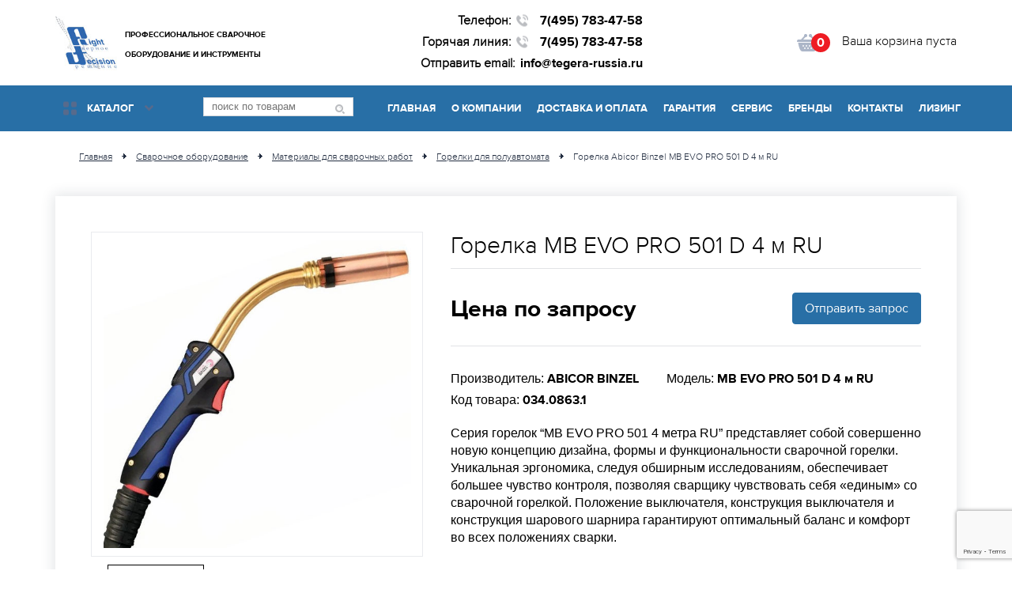

--- FILE ---
content_type: text/html; charset=utf-8
request_url: https://tegera-russia.ru/shop/svarochnoe/svarochprinadl/torchesmigmag/gorelka-abicor-binzel-mb-evo-pro-501-d-4-m-ru/
body_size: 15196
content:
<!DOCTYPE html><html lang="ru"><head><meta charset="UTF-8"/><meta http-equiv="X-UA-Compatible" content="IE=edge"><meta name="viewport" content="width=device-width, initial-scale=1, maximum-scale=1"><title>Горелка Abicor Binzel MB EVO PRO 501 D 4 м арт. 034.0863.1</title><meta name="keywords" content="Abicor Binzel MB EVO PRO 501 D 4 m 034.0863.1"/><meta name="description" content="Серия горелок “MB EVO PRO 501 4 метра RU 034.0863.1” представляет собой совершенно новую концепцию дизайна, формы и функциональности сварочной горелки. Уникальная эргономика, следуя обширным исследованиям, обеспечивает большее чувство контроля, позволяя сварщику чувствовать себя «единым» со сварочной горелкой. Положение выключателя, конструкция выключателя и конструкция шарового шарнира гарантируют оптимальный баланс и комфорт во всех положениях сварки."/><link rel="shortcut icon" href="/media/favicon/%D1%81%D1%82%D0%B0%D1%80%D1%8B%D0%B9_LOGO_RD_-_Favicon_1.ico"/><link href="/static/css/app.c1b99ff0565d.css" rel="stylesheet" type="text/css" /><script src="/static/js/countdown.b1bf774f737a.js"></script><script src='https://www.google.com/recaptcha/api.js?render=6LcTXLoUAAAAAGJ7tIbswMbtKfJNXSJnzmWPFqUh'></script><script>
    grecaptcha.ready(function() {
        
            grecaptcha.execute('6LcTXLoUAAAAAGJ7tIbswMbtKfJNXSJnzmWPFqUh', {action: 'generic'}).then(function(token) {
    document.querySelectorAll('input.django-recaptcha-hidden-field').forEach(function (value) {
        value.value = token;
    });
    return token;
})
        
    });
</script></head><body><script type="text/javascript">
    window.dataLayer = [];
</script><!-- BEGIN WRAPPER --><div class="wrapper"><!-- BEGIN CONTENT --><div class="content"><!-- BEGIN MAIN-HEADER --><header class="main-header"><div class="main-header__top"><div class="container"><div class="company-info-wrap"><div class="company-info"><div class="company-info__logo"><a href="/" class="logo__link"><img src="/static/images/logo.5dee43e087db.jpg"
                                                                    class="logo__pic"
                                                                    alt="РД - профессиональное сварочного оборудование"
                                                                    style="height: 78px;"
                                                                    title="Магазин сварочного оборудования"></a></div><div class="company-info__desc"><font size="1px">
Профессиональное сварочное<br>оборудование и инструменты
</font></div></div></div><div class="company-contacts"><div class="company-contacts-wrap" itemscope itemtype="http://schema.org/Organization"><meta itemprop="name" content="Тегера"><div itemprop="address" itemscope itemtype="http://schema.org/PostalAddress"
                                 style="display: none"><meta itemprop="addressLocality" content="Мытищи"><meta itemprop="streetAddress" content="ул. Воронина, строение 16"></div><div class="call-row"><span class="call-title">Телефон:</span><a href="tel:74957834758" class="call__num"
                                   itemprop="telephone">7(495) 783-47-58</a></div><div class="call-row call-row-2"><span class="call-title">Горячая линия:</span><a href="tel:74957834758" class="call__num" itemprop="telephone">
                                    7(495) 783-47-58
                                    
                                </a></div><div class="call-row call-row-2"><span class="call-title">Отправить email:</span><a class="site-email" href="mailto:info@tegera-russia.ru" itemprop="email" style="position: relative; display: inline-block; margin: 0;">info@tegera-russia.ru</a></div></div></div><div class="shopping-cart"><a id="shoppingCart" class="cart" :class="{'cart-empty': !cart.price }"
                           href="/cart/" data-cart="{&#34;items&#34;: 0, &#34;price&#34;: 0, &#34;products&#34;: 0}" v-cloak><i class="cart__img"></i><span class="cart__label">
                                {cart.items}
                            </span><p class="cart__full-order"><span v-if="cart.price"><span class="full-order__price">{totalPrice}</span>&nbsp;руб.
                                </span><span v-else>Ваша корзина пуста</span></p></a></div></div></div></header><!-- END MAIN-HEADER --><!-- BEGIN NAVIGATION --><div class="navigation head-nav"><div class="container"><nav class="main-nav"><div class="catalog__wrap"><input type="checkbox" id="catalog" class="catalog__input"><label for="catalog" class="catalog__btn"><span class="catalog__btn-inner">Каталог</span></label><ul class="catalog__list"><li class="catalog__item"><a href="/shop/svarochnoe/"
                                               class="catalog__link catalog__link_title">Сварочное оборудование</a><ul class="catalog__item-list"><li class="list__item"><a href="/shop/svarochnoe/poluavtomaty/"
                                                               class="catalog__link">Сварочные полуавтоматы</a></li><li class="list__item"><a href="/shop/svarochnoe/argon/"
                                                               class="catalog__link">Сварочные аппараты TIG</a></li><li class="list__item"><a href="/shop/svarochnoe/mma/"
                                                               class="catalog__link">Сварочные аппараты ММА</a></li><li class="list__item"><a href="/shop/svarochnoe/kontaktnaja/"
                                                               class="catalog__link">Оборудование для контактной сварки</a></li><li class="list__item"><a href="/shop/svarochnoe/oborudovanie-dlya-lazernoj-svarki-i-rezki/"
                                                               class="catalog__link">Оборудование для лазерной сварки, резки и зачистки</a></li><li class="list__item"><a href="/shop/svarochnoe/svarochprinadl/"
                                                               class="catalog__link">Материалы для сварочных работ</a><ul class="catalog__item-list"><li class="list__item"><a href="/shop/svarochnoe/svarochprinadl/konsolielektrodkontaknoicvarki/"
                                                               class="catalog__link">Консоли и электроды для контактной сварки </a></li><li class="list__item"><a href="/shop/svarochnoe/svarochprinadl/torchesmigmag/"
                                                               class="catalog__link">Горелки для полуавтомата</a></li><li class="list__item"><a href="/shop/svarochnoe/svarochprinadl/rashodka-tig/"
                                                               class="catalog__link">Расходные материалы для TIG</a></li><li class="list__item"><a href="/shop/svarochnoe/svarochprinadl/torchestig/"
                                                               class="catalog__link">Сварочные горелки TIG</a></li><li class="list__item"><a href="/shop/svarochnoe/svarochprinadl/kabelconekt/"
                                                               class="catalog__link">Кабельные соединители</a></li><li class="list__item"><a href="/shop/svarochnoe/svarochprinadl/zagimoobratnogoprovoda/"
                                                               class="catalog__link">Зажим обратного провода</a></li><li class="list__item"><a href="/shop/svarochnoe/svarochprinadl/kabelsvarochnai/"
                                                               class="catalog__link">Кабель сварочный </a></li><li class="list__item"><a href="/shop/svarochnoe/svarochprinadl/elektrododergateli/"
                                                               class="catalog__link">Электрододержатели</a></li><li class="list__item"><a href="/shop/svarochnoe/svarochprinadl/opciidlakontaknoicvarki/"
                                                               class="catalog__link">Опции для контактной сварки</a></li><li class="list__item"><a href="/shop/svarochnoe/svarochprinadl/transportnietelegki/"
                                                               class="catalog__link">Транспортные тележки</a></li><li class="list__item"><a href="/shop/svarochnoe/svarochprinadl/promegutochniepaketi/"
                                                               class="catalog__link">Промежуточные пакеты шлангов</a></li><li class="list__item"><a href="/shop/svarochnoe/svarochprinadl/rolikidlamechanisma/"
                                                               class="catalog__link">Ролики для механизмов подачи проволоки</a></li><li class="list__item"><a href="/shop/svarochnoe/svarochprinadl/elcrrs/"
                                                               class="catalog__link">Электроды для ручной сварки</a></li><li class="list__item"><a href="/shop/svarochnoe/svarochprinadl/kojkrbfsvapp/"
                                                               class="catalog__link">Короба кожухи для сварочных аппаратов</a></li><li class="list__item"><a href="/shop/svarochnoe/svarochprinadl/pdudlyaapparatov/"
                                                               class="catalog__link">ПДУ для аппаратов</a></li><li class="list__item"><a href="/shop/svarochnoe/svarochprinadl/trshfsvrc/"
                                                               class="catalog__link">Расходники для MIG-MAG сварки</a></li><li class="list__item"><a href="/shop/svarochnoe/svarochprinadl/naborydlysvarki/"
                                                               class="catalog__link">Наборы для сварки</a></li><li class="list__item"><a href="/shop/svarochnoe/svarochprinadl/svarhimsredstva/"
                                                               class="catalog__link">Химические средства</a></li><li class="list__item"><a href="/shop/svarochnoe/svarochprinadl/volframovye-ehlektrody/"
                                                               class="catalog__link">Вольфрамовые электроды</a></li></ul></li><li class="list__item"><a href="/shop/svarochnoe/moduliohlagdenia/"
                                                               class="catalog__link">Модули охлаждения для сварочных аппаратов</a></li><li class="list__item"><a href="/shop/svarochnoe/obrfrzt4kiwlfelctr/"
                                                               class="catalog__link">Оборудование для заточки вольфрамовых и контактных электродов</a></li><li class="list__item"><a href="/shop/svarochnoe/podmeh/"
                                                               class="catalog__link">Устройства подачи проволоки</a></li><li class="list__item"><a href="/shop/svarochnoe/obrfrza4istki/"
                                                               class="catalog__link">Оборудование для зачистки сварных швов</a></li><li class="list__item"><a href="/shop/svarochnoe/avtonomnysvarstancy/"
                                                               class="catalog__link">Автономные сварочные агрегаты</a><ul class="catalog__item-list"><li class="list__item"><a href="/shop/svarochnoe/avtonomnysvarstancy/deselsvarochniyagregat/"
                                                               class="catalog__link">Дизельные сварочные агрегаты</a></li><li class="list__item"><a href="/shop/svarochnoe/avtonomnysvarstancy/benzinsvarochniyagregat/"
                                                               class="catalog__link">Бензиновые сварочные агрегаты</a></li></ul></li><li class="list__item"><a href="/shop/svarochnoe/aksessuary-dlya-svarki/"
                                                               class="catalog__link">Аксессуары для сварки</a></li><li class="list__item"><a href="/shop/svarochnoe/oborudovanie-dlya-mehanizacii-svarki/"
                                                               class="catalog__link">Оборудование для механизации сварки</a></li></ul></li><li class="catalog__item"><a href="/shop/rezka/"
                                               class="catalog__link catalog__link_title">Оборудование для резки металла</a><ul class="catalog__item-list"><li class="list__item"><a href="/shop/rezka/gazorezatelnoe/"
                                                               class="catalog__link">Газорезательное оборудование </a></li><li class="list__item"><a href="/shop/rezka/plazma/"
                                                               class="catalog__link">Аппараты для плазменной резки</a></li><li class="list__item"><a href="/shop/rezka/prinadlegnosti/"
                                                               class="catalog__link">Принадлежности и расходники</a><ul class="catalog__item-list"><li class="list__item"><a href="/shop/rezka/prinadlegnosti/plazmennyerezaki/"
                                                               class="catalog__link">Горелки для плазменной резки (PLASMA)</a></li><li class="list__item"><a href="/shop/rezka/prinadlegnosti/komplektdlyaplasmorezov/"
                                                               class="catalog__link">Комплектующие к плазмотронам</a></li></ul></li><li class="list__item"><a href="/shop/rezka/rezaki-propanovye/"
                                                               class="catalog__link">Резаки пропановые</a></li><li class="list__item"><a href="/shop/rezka/gorelki-acetilenovye/"
                                                               class="catalog__link">Резаки ацетиленовые</a></li><li class="list__item"><a href="/shop/rezka/kombinirovannye-rezaki/"
                                                               class="catalog__link">Комбинированные резаки</a></li><li class="list__item"><a href="/shop/rezka/rychajnie-nojnicy/"
                                                               class="catalog__link">Рычажные ножницы</a></li></ul></li><li class="catalog__item"><a href="/shop/kompressory/"
                                               class="catalog__link catalog__link_title">Компрессорное оборудование</a><ul class="catalog__item-list"><li class="list__item"><a href="/shop/kompressory/vintovye/"
                                                               class="catalog__link">Винтовые компрессоры</a></li><li class="list__item"><a href="/shop/kompressory/porshnevye/"
                                                               class="catalog__link">Поршневые компрессоры</a></li><li class="list__item"><a href="/shop/kompressory/peredvizhnye/"
                                                               class="catalog__link">Индустриальные передвижные компрессоры</a><ul class="catalog__item-list"><li class="list__item"><a href="/shop/kompressory/peredvizhnye/benzinovye-peredvijnie-compressory/"
                                                               class="catalog__link">Бензиновые компрессоры</a></li><li class="list__item"><a href="/shop/kompressory/peredvizhnye/dyzelnye-peredvejnye-compressory/"
                                                               class="catalog__link">Дизельные компрессоры</a></li></ul></li><li class="list__item"><a href="/shop/kompressory/pnevmoinstrument/"
                                                               class="catalog__link">Пневмоинструмент</a><ul class="catalog__item-list"><li class="list__item"><a href="/shop/kompressory/pnevmoinstrument/nabory/"
                                                               class="catalog__link">Наборы инструмента</a></li><li class="list__item"><a href="/shop/kompressory/pnevmoinstrument/kraskoraspyl/"
                                                               class="catalog__link">Краскораспылители</a></li><li class="list__item"><a href="/shop/kompressory/pnevmoinstrument/prof-pnevmo/"
                                                               class="catalog__link">Профессиональный пневмоинструмент</a></li><li class="list__item"><a href="/shop/kompressory/pnevmoinstrument/poluprof-pnevmo/"
                                                               class="catalog__link">Полупрофессиональный пневмоинструмент</a></li><li class="list__item"><a href="/shop/kompressory/pnevmoinstrument/pnevmopistolety/"
                                                               class="catalog__link">Пневмопистолеты</a></li><li class="list__item"><a href="/shop/kompressory/pnevmoinstrument/skoby-gvozdy/"
                                                               class="catalog__link">Скобы и гвозди</a></li><li class="list__item"><a href="/shop/kompressory/pnevmoinstrument/aerografy/"
                                                               class="catalog__link">Аэрографы</a></li><li class="list__item"><a href="/shop/kompressory/pnevmoinstrument/gaykoverty-01/"
                                                               class="catalog__link">Пневмогайковерты</a></li><li class="list__item"><a href="/shop/kompressory/pnevmoinstrument/pnevmodrely-catalog/"
                                                               class="catalog__link">Пневмодрели</a></li><li class="list__item"><a href="/shop/kompressory/pnevmoinstrument/pnevmovintoverty/"
                                                               class="catalog__link">Пневмовинтоверты</a></li></ul></li><li class="list__item"><a href="/shop/kompressory/osushiteli/"
                                                               class="catalog__link">Системы подготовки сжатого воздуха</a><ul class="catalog__item-list"><li class="list__item"><a href="/shop/kompressory/osushiteli/resiveri/"
                                                               class="catalog__link">Ресиверы</a></li><li class="list__item"><a href="/shop/kompressory/osushiteli/osushitely-dry-refryjerator-tip/"
                                                               class="catalog__link">Осушители рефрижераторного типа</a></li><li class="list__item"><a href="/shop/kompressory/osushiteli/adsrbcasuh/"
                                                               class="catalog__link">Адсорбционные осушители</a></li><li class="list__item"><a href="/shop/kompressory/osushiteli/magistralnye-filtry/"
                                                               class="catalog__link">Магистральные фильтры</a></li><li class="list__item"><a href="/shop/kompressory/osushiteli/separatoryc/"
                                                               class="catalog__link">Циклонные сепараторы</a></li></ul></li><li class="list__item"><a href="/shop/kompressory/kompessorniy-nabory/"
                                                               class="catalog__link">Компрессорные наборы</a></li><li class="list__item"><a href="/shop/kompressory/kompressory-aksessuary/"
                                                               class="catalog__link">Аксессуары, разъемы, переходники</a></li></ul></li><li class="catalog__item"><a href="/shop/tokarnye-stanki/"
                                               class="catalog__link catalog__link_title">Токарные станки</a><ul class="catalog__item-list"><li class="list__item"><a href="/shop/tokarnye-stanki/tokarno-vintoreznye-stanki/"
                                                               class="catalog__link">Токарно-винторезные станки</a></li><li class="list__item"><a href="/shop/tokarnye-stanki/bytovye-tokarnye-stanki/"
                                                               class="catalog__link">Бытовые токарные станки</a></li></ul></li><li class="catalog__item"><a href="/shop/rdctr/"
                                               class="catalog__link catalog__link_title">Газовые редукторы</a><ul class="catalog__item-list"><li class="list__item"><a href="/shop/rdctr/argon-2/"
                                                               class="catalog__link">Аргоновые</a></li><li class="list__item"><a href="/shop/rdctr/azotnierdc/"
                                                               class="catalog__link">Азотные</a></li><li class="list__item"><a href="/shop/rdctr/reduktorpropanoviy/"
                                                               class="catalog__link">Пропановые</a></li><li class="list__item"><a href="/shop/rdctr/acetilenovie/"
                                                               class="catalog__link">Ацетиленовые</a></li><li class="list__item"><a href="/shop/rdctr/r-kislorod/"
                                                               class="catalog__link">Кислородные</a></li><li class="list__item"><a href="/shop/rdctr/r-uglekislotnie/"
                                                               class="catalog__link">Углекислотные</a></li><li class="list__item"><a href="/shop/rdctr/r-geliy/"
                                                               class="catalog__link">Гелиевые</a></li><li class="list__item"><a href="/shop/rdctr/universal/"
                                                               class="catalog__link">Универсальные</a></li><li class="list__item"><a href="/shop/rdctr/vodorodnue/"
                                                               class="catalog__link">Водородные</a></li></ul></li><li class="catalog__item"><a href="/shop/generatory/"
                                               class="catalog__link catalog__link_title">Электрогенераторы</a><ul class="catalog__item-list"><li class="list__item"><a href="/shop/generatory/benzinovye/"
                                                               class="catalog__link">Бензогенераторы</a></li><li class="list__item"><a href="/shop/generatory/dizelnye/"
                                                               class="catalog__link">Дизельные генераторы</a></li><li class="list__item"><a href="/shop/generatory/svarochnye/"
                                                               class="catalog__link">Сварочные станции</a></li><li class="list__item"><a href="/shop/generatory/puo/"
                                                               class="catalog__link">Панели управления и опции</a></li><li class="list__item"><a href="/shop/generatory/kompekt-for-generator/"
                                                               class="catalog__link">Комплектующие для генераторов</a></li></ul></li><li class="catalog__item"><a href="/shop/electroinstrument/"
                                               class="catalog__link catalog__link_title">Электроинструмент</a><ul class="catalog__item-list"><li class="list__item"><a href="/shop/electroinstrument/shlifmasine/"
                                                               class="catalog__link">Шлифмашины</a></li><li class="list__item"><a href="/shop/electroinstrument/pilyfrezery-001/"
                                                               class="catalog__link">Пилы фрезеры </a></li><li class="list__item"><a href="/shop/electroinstrument/eludraz/"
                                                               class="catalog__link">Удлинители и разветвители</a></li><li class="list__item"><a href="/shop/electroinstrument/electro-drely/"
                                                               class="catalog__link">Дрели</a></li><li class="list__item"><a href="/shop/electroinstrument/akkumulyatornie-pily/"
                                                               class="catalog__link">Аккумуляторные пилы</a></li><li class="list__item"><a href="/shop/electroinstrument/trimmers-electric/"
                                                               class="catalog__link">Триммеры электрические</a></li></ul></li><li class="catalog__item"><a href="/shop/benzo-instrument/"
                                               class="catalog__link catalog__link_title">Бензоинструмент</a><ul class="catalog__item-list"><li class="list__item"><a href="/shop/benzo-instrument/universal-benzopily/"
                                                               class="catalog__link">Универсальные бензопилы</a></li><li class="list__item"><a href="/shop/benzo-instrument/benzopily/"
                                                               class="catalog__link">Бензопилы</a></li><li class="list__item"><a href="/shop/benzo-instrument/professional-benzopily/"
                                                               class="catalog__link">Профессиональные бензопилы</a></li><li class="list__item"><a href="/shop/benzo-instrument/trimmers/"
                                                               class="catalog__link">Бензиновые триммеры</a></li><li class="list__item"><a href="/shop/benzo-instrument/kustorezy/"
                                                               class="catalog__link">Травокосилки-кусторезы</a></li><li class="list__item"><a href="/shop/benzo-instrument/vysotorezy/"
                                                               class="catalog__link">Высоторезы</a></li></ul></li><li class="catalog__item"><a href="/shop/pushki/"
                                               class="catalog__link catalog__link_title">Тепловое оборудование</a><ul class="catalog__item-list"><li class="list__item"><a href="/shop/pushki/konvekory/"
                                                               class="catalog__link">Электрические конвекторы</a></li><li class="list__item"><a href="/shop/pushki/gazovye/"
                                                               class="catalog__link">Газовые тепловые пушки</a></li><li class="list__item"><a href="/shop/pushki/dizel/"
                                                               class="catalog__link">Дизельные тепловые пушки</a></li><li class="list__item"><a href="/shop/pushki/jelektricheskie/"
                                                               class="catalog__link">Электрические тепловые пушки</a></li><li class="list__item"><a href="/shop/pushki/prinadlegnostigenvozduha/"
                                                               class="catalog__link">Принадлежности</a></li><li class="list__item"><a href="/shop/pushki/radiatory/"
                                                               class="catalog__link">Радиаторы</a></li></ul></li><li class="catalog__item"><a href="/shop/motopompy/"
                                               class="catalog__link catalog__link_title">Мотопомпы </a><ul class="catalog__item-list"><li class="list__item"><a href="/shop/motopompy/two-stroke-pumps-for-clean-water/"
                                                               class="catalog__link">Двухтактные мотопомпы</a></li><li class="list__item"><a href="/shop/motopompy/petrol-pumps-semitrash/"
                                                               class="catalog__link">Для слабозагрязненной воды</a></li><li class="list__item"><a href="/shop/motopompy/petrol-pumps-for-clean-water/"
                                                               class="catalog__link">Для чистой воды</a></li><li class="list__item"><a href="/shop/motopompy/petrol-pumps-to-heavily-polluted-water/"
                                                               class="catalog__link">Для загрязнённой воды</a></li><li class="list__item"><a href="/shop/motopompy/fire-high-pressure-petrol-pumps/"
                                                               class="catalog__link">Высоконапорные (пожарные)</a></li></ul></li><li class="catalog__item"><a href="/shop/puskstar/"
                                               class="catalog__link catalog__link_title">Пуско-зарядные устройства</a></li><li class="catalog__item"><a href="/shop/kmnr3obr/"
                                               class="catalog__link catalog__link_title">Камнерезное оборудование</a></li><li class="catalog__item"><a href="/shop/specodezhda/"
                                               class="catalog__link catalog__link_title">Спецодежда</a><ul class="catalog__item-list"><li class="list__item"><a href="/shop/specodezhda/obuv/"
                                                               class="catalog__link">Обувь</a><ul class="catalog__item-list"><li class="list__item"><a href="/shop/specodezhda/obuv/professionalnaja/"
                                                               class="catalog__link">Профессиональная</a></li><li class="list__item"><a href="/shop/specodezhda/obuv/zashhitnaja/"
                                                               class="catalog__link">Защитная</a></li></ul></li><li class="list__item"><a href="/shop/specodezhda/odejda-dlya-svarki/"
                                                               class="catalog__link">Одежда для сварки</a></li><li class="list__item"><a href="/shop/specodezhda/perchatki/"
                                                               class="catalog__link">Перчатки</a><ul class="catalog__item-list"><li class="list__item"><a href="/shop/specodezhda/perchatki/tegera-svarochnie/"
                                                               class="catalog__link">Сварочные и жаропрочные</a></li><li class="list__item"><a href="/shop/specodezhda/perchatki/microthan-macrothan/"
                                                               class="catalog__link">Кожа microthan &amp; macrothan</a></li><li class="list__item"><a href="/shop/specodezhda/perchatki/winter/"
                                                               class="catalog__link">Зимние перчатки</a></li><li class="list__item"><a href="/shop/specodezhda/perchatki/tekstilynie/"
                                                               class="catalog__link">Текстильные перчатки</a></li><li class="list__item"><a href="/shop/specodezhda/perchatki/sintetic/"
                                                               class="catalog__link">Синтетические перчатки</a></li><li class="list__item"><a href="/shop/specodezhda/perchatki/zapyastye/"
                                                               class="catalog__link">Перчатки поддерживающие запястье</a></li><li class="list__item"><a href="/shop/specodezhda/perchatki/antivibracionnie/"
                                                               class="catalog__link">Антивибрационные и ударопоглощающие перчатки</a></li><li class="list__item"><a href="/shop/specodezhda/perchatki/zashitaotporezov/"
                                                               class="catalog__link">Защита от порезов</a></li><li class="list__item"><a href="/shop/specodezhda/perchatki/laco/"
                                                               class="catalog__link">Перчатки для лакокрасочных работ</a></li><li class="list__item"><a href="/shop/specodezhda/perchatki/odnorazovie/"
                                                               class="catalog__link">Одноразовые перчатки</a></li><li class="list__item"><a href="/shop/specodezhda/perchatki/tegerahome/"
                                                               class="catalog__link">Перчатки для дома и сада</a></li><li class="list__item"><a href="/shop/specodezhda/perchatki/antostatic/"
                                                               class="catalog__link">Антистатические перчатки</a></li><li class="list__item"><a href="/shop/specodezhda/perchatki/perchatki-dlya-himicheskoj-zashchity/"
                                                               class="catalog__link">Перчатки для химической защиты</a></li><li class="list__item"><a href="/shop/specodezhda/perchatki/kogania/"
                                                               class="catalog__link">Кожаные без хрома  </a></li></ul></li><li class="list__item"><a href="/shop/specodezhda/aksesuary/"
                                                               class="catalog__link">Аксессуары</a></li><li class="list__item"><a href="/shop/specodezhda/maskesvarschyka/"
                                                               class="catalog__link">Маски и щитки сварщика</a></li><li class="list__item"><a href="/shop/specodezhda/motoehkipirovka/"
                                                               class="catalog__link">Мотоэкипировка</a></li></ul></li><li class="catalog__item"><a href="/shop/benzotechnyka/"
                                               class="catalog__link catalog__link_title">Бензотехника</a><ul class="catalog__item-list"><li class="list__item"><a href="/shop/benzotechnyka/snegouborscheky/"
                                                               class="catalog__link">Снегоуборщики</a></li><li class="list__item"><a href="/shop/benzotechnyka/benzinovye-gazonokosilki/"
                                                               class="catalog__link">Бензиновые газонокосилки</a></li></ul></li><li class="catalog__item"><a href="/shop/stabilizator-napryajeniya/"
                                               class="catalog__link catalog__link_title">Стабилизаторы напряжения</a><ul class="catalog__item-list"><li class="list__item"><a href="/shop/stabilizator-napryajeniya/electromehanicheskye-stabilizatory/"
                                                               class="catalog__link">Электромеханические стабилизаторы</a></li><li class="list__item"><a href="/shop/stabilizator-napryajeniya/releynye-stabilizatory/"
                                                               class="catalog__link">Релейные стабилизаторы</a></li><li class="list__item"><a href="/shop/stabilizator-napryajeniya/invertornye-stabilizatory/"
                                                               class="catalog__link">Инверторные стабилизаторы</a></li><li class="list__item"><a href="/shop/stabilizator-napryajeniya/tiristornye-stabilizatory/"
                                                               class="catalog__link">Тиристорные стабилизаторы</a></li></ul></li><li class="catalog__item"><a href="/shop/stanki-dlya-raboty-s-listovym-metallom/"
                                               class="catalog__link catalog__link_title">Станки для работы с листовым металлом</a><ul class="catalog__item-list"><li class="list__item"><a href="/shop/stanki-dlya-raboty-s-listovym-metallom/listogiby/"
                                                               class="catalog__link">Листогибы</a><ul class="catalog__item-list"><li class="list__item"><a href="/shop/stanki-dlya-raboty-s-listovym-metallom/listogiby/ruchniye-listogiby/"
                                                               class="catalog__link">Ручные листогибы</a></li></ul></li></ul></li><li class="catalog__item"><a href="/shop/stroitelnoe-oborudovanie/"
                                               class="catalog__link catalog__link_title">Строительное оборудование</a><ul class="catalog__item-list"><li class="list__item"><a href="/shop/stroitelnoe-oborudovanie/vibroplity/"
                                                               class="catalog__link">Виброплиты</a></li></ul></li></ul></div><form action="/search/" class="form-search"><input type="text" name="q" value="" class="form__input"
                               placeholder="поиск по товарам"><button class="form__btn" type="submit"><i class="icon icon-search"></i></button></form><div class="main-menu"><div id="touch-menu" class="mobile-menu"><div id="sandwich"><div class="sw-topper"></div><div class="sw-bottom"></div><div class="sw-footer"></div></div></div><ul class="main-nav__list"><li class="main-nav__item link-main"><a href="/" class="main-nav__link">Главная</a></li><li class="main-nav__item link-about"><a href="/o-kompanii/" class="main-nav__link">О компании</a></li><li class="main-nav__item"><a href="/dostavka-i-oplata/" class="main-nav__link">Доставка и оплата</a></li><li class="main-nav__item"><a href="/garantiya/" class="main-nav__link">Гарантия</a></li><li class="main-nav__item"><a href="/servis/" class="main-nav__link">Сервис</a></li><li class="main-nav__item"><a href="/brands/" class="main-nav__link">Бренды</a></li><li class="main-nav__item"><a href="/kontakty/" class="main-nav__link">Контакты</a></li><li class="main-nav__item"><a href="/lizing/" class="main-nav__link">Лизинг</a></li></ul></div></nav></div></div><!-- END NAVIGATION --><!-- BEGIN BANNER BLOCK --><!-- BEGIN BANNER BLOCK --><!-- <div class="banner-block"><div class="container banner-block__content"><div class="banner-block__position"><div class="banner banner_big banner_mixers"><div class="banner__info"><p class="banner__title">Бетономешалки</p><p class="banner__text">Самый сезон стройки <br><span class="banner__text_bold">скидки 15%</span></p></div><a href="#" class="banner__btn btn btn_red">Выбрать в каталоге</a></div></div><div class="banner-block__position"><div class="banner banner_big banner_snow-machines"><div class="banner__info"><p class="banner__title">Снегоуборочные машины</p><p class="banner__text">Скоро зима <br><span class="banner__text_bold">и много снега</span></p></div><a href="#" class="banner__btn btn btn_red">Выбрать в каталоге</a></div></div></div></div> --><!-- END BANNER BLOCK --><!-- END BANNER BLOCK --><!-- BEGIN PAGINATION --><div class="breadcrumbs"><div class="container pagination__content"><div class="pagination__way"><ul class="way__steps" itemscope itemtype="http://schema.org/BreadcrumbList"><li class="way__step" itemscope itemprop="itemListElement" itemtype="http://schema.org/ListItem"><a href="/" class="way__link" itemprop="item"><span itemprop="name">Главная</span><meta itemprop="position" content="1"></a></li><li class="way__step way__step-separator"><i class="icon icon-step-next"></i></li><li class="way__step" itemscope itemprop="itemListElement" itemtype="http://schema.org/ListItem"><a href="/shop/svarochnoe/" class="way__link" itemprop="item"><span itemprop="name">Сварочное оборудование</span><meta itemprop="position" content="2"></a></li><li class="way__step way__step-separator"><i class="icon icon-step-next"></i></li><li class="way__step" itemscope itemprop="itemListElement" itemtype="http://schema.org/ListItem"><a href="/shop/svarochnoe/svarochprinadl/" class="way__link" itemprop="item"><span itemprop="name">Материалы для сварочных работ</span><meta itemprop="position" content="3"></a></li><li class="way__step way__step-separator"><i class="icon icon-step-next"></i></li><li class="way__step" itemscope itemprop="itemListElement" itemtype="http://schema.org/ListItem"><a href="/shop/svarochnoe/svarochprinadl/torchesmigmag/" class="way__link" itemprop="item"><span itemprop="name">Горелки для полуавтомата</span><meta itemprop="position" content="4"></a></li><li class="way__step way__step-separator"><i class="icon icon-step-next"></i></li><li class="way__step" itemscope itemprop="itemListElement" itemtype="http://schema.org/ListItem"><a href="/shop/svarochnoe/svarochprinadl/torchesmigmag/gorelka-abicor-binzel-mb-evo-pro-501-d-4-m-ru/" class="way__link way__link_active" itemprop="item"><span itemprop="name">Горелка Abicor Binzel MB EVO PRO 501 D 4 м RU</span><meta itemprop="position" content="5"></a></li></ul></div></div></div><!-- END PAGINATION --><div itemscope
		 itemtype="http://schema.org/Product"><!-- BEGIN PRODUCT --><div class="product"><meta itemprop="category"
				  content="Горелки для полуавтомата"><div class="container"><div class="product__content"><div class="product__col"><div class="product__left"><div class="product__slider"><div class="js-product-slider-for product__slider-for"><a href="/media/products/2022/03/25/%D0%93%D0%BE%D1%80%D0%B5%D0%BB%D0%BA%D0%B0-Abicor-Binzel-MB-EVO-PRO-501-D_01_HfdlgFt.jpg" class="product__slider-for-item glightbox"><img src="/media/products/2022/03/25/%D0%93%D0%BE%D1%80%D0%B5%D0%BB%D0%BA%D0%B0-Abicor-Binzel-MB-EVO-PRO-501-D_01_HfdlgFt.jpg"
											 itemprop="image"
											 alt="Горелка MB EVO PRO 501 D 4 м 034.0863.1"
											 title="Горелка Abicor Binzel MB EVO PRO 501 D 4 м RU"></a></div><div class="js-product-slider-nav product__slider-nav"><div class="product__slider-nav-item"><img src="/media/products/2022/03/25/%D0%93%D0%BE%D1%80%D0%B5%D0%BB%D0%BA%D0%B0-Abicor-Binzel-MB-EVO-PRO-501-D_01_HfdlgFt.jpg"
											 itemprop="image"
											 alt="Горелка Abicor Binzel MB EVO PRO 501 D 4 м RU"></div></div></div></div><div class="product__desc"><div class="product__head"><h1 class="product__title"
									itemprop="name">
									Горелка MB EVO PRO 501 D 4 м RU
								</h1><div class="product__tech-info"
									 style="justify-content: space-between; flex-wrap: wrap;"><div class="product__price"><span class="product__price-value"
												itemprop="price"
												content="0.0">
												
													Цена по запросу
												
											</span></div><div><div class="good__btn-block"><button class="cp good__btn good__btn-block-btn btn btn_blue fast-buy"
														data-title="Запрос на цену"
														data-text="Заполните контактные
																	данные наш менеджер
																	свяжется с Вами и
																	предоставит
																	необходимую
																	информацию"
														data-btntext="Отправить"
														data-cart-add="/cart/32988/"
														data-cart-qty="1"
														data-cart-unitprice="0.0"
														data-event="addfastlead">
													Отправить запрос
												</button></div></div></div><div class="product__tech-info"
									 style="flex-wrap: wrap;"><p class="product__manufacturer">Производитель: <span
											class="product__model_bold">ABICOR BINZEL</span></p><p class="product__model">Модель: <span
											class="product__model_bold">MB EVO PRO 501 D 4 м RU</span></p><p>Код товара: <span class="product__model_bold">034.0863.1</span></p></div></div>

							

							Серия горелок “MB EVO PRO 501 4 метра RU” представляет собой совершенно новую концепцию дизайна, формы и функциональности сварочной горелки. Уникальная эргономика, следуя обширным исследованиям, обеспечивает большее чувство контроля, позволяя сварщику чувствовать себя «единым» со сварочной горелкой. Положение выключателя, конструкция выключателя и конструкция шарового шарнира гарантируют оптимальный баланс и комфорт во всех положениях сварки.

							<ul class="notes"><li class="notes__item notes__item_guarantee"><span class="notes__title">Расширенная гарантия 3&nbsp;года</span><span class="notes__text">Гарантия от&nbsp;производителя от 12&nbsp;месяцев</span></li><li class="notes__item notes__item_delivery-city"><span class="notes__title">Доставка по&nbsp;МСК</span><span class="notes__text">по&nbsp;Москве бесплатная от&nbsp;10&nbsp;000р</span></li><li class="notes__item notes__item_pickup"><span class="notes__title">Самовывоз</span><span class="notes__text">по&nbsp;адресу: ул. Воронина, строение&nbsp;16, офис 101</span></li><li class="notes__item notes__item_best-price"><span class="notes__title">Гарантия лучшей цены</span><span class="notes__text">Выгодные скидки и акции!</span></li><li class="notes__item notes__item_delivery-country"><span class="notes__title">Доставка по&nbsp;России</span><span class="notes__text">Транспортной компанией. Цену доставки уточняйте у&nbsp;менеджера</span></li></ul></div></div><!-- BEGIN PRODUCT DESCRIPTION --><div class="product-desc__tabs tabs"><input type="radio"
							   name="tabs"
							   id="tab-nav-1"
							   checked><label for="tab-nav-1"
							   class="tabs__label"><span class="tabs-nav">Описание</span></label><input type="radio"
							   name="tabs"
							   id="tab-nav-2"
								><label for="tab-nav-2"
							   class="tabs__label"><span class="tabs-nav">Доставка и оплата</span></label><div class="tabs__content"><div class="tabs__inner"
								 itemprop="description"><p>Сварочные горелки с воздушным охлаждением “MB EVO 501 D 4 м 034.0863.1” имеют проверенные износостойкие детали “МВ” - длительный экономичный срок службы</p><ul><li>Оригинальная двухкомпонентная рукоятка-прочная и эргономичная</li><li>Оптимальное положение клавиши, конструкция с шаровым шарниром - для точной предсказуемой сварки</li><li>Уникальная геометрия для горелки с воздушным охлаждением, обеспечивает более плотный захват с максимальной механической прочностью</li><li>Надежный, оптимизированный центральный разъем</li></ul><p>Сварочные горелки “MB EVO PRO 501 D 4 m” - наилучшее соотношение производительности и веса на на рынке сварки. Заказать в нашем магазине можно не только горелку abicor binzel серии MB EVO Pro 501 D 4 метра, но и все расходные части к ней, на складе всегда имеются все необходимые запчасти.</p><table align="center"><tbody><tr style="background-color: #ef94eb;"><td>Нагрузка A CO2</td><td align="center">550 A</td></tr><tr><td>Нагрузка газовая смесь</td><td align="center">500 А</td></tr><tr style="background-color: #ef94eb;"><td>Гусак</td><td align="center">50<sup><span>0</span></sup>&nbsp;</td></tr><tr><td>ПВ из 10 минут</td><td align="center">100%</td></tr><tr style="background-color: #ef94eb;"><td>Проволока, мм</td><td align="center">1,0-1,6</td></tr><tr><td>Длина горелки, метр</td><td align="center">4</td></tr></tbody></table></div><div class="tabs__inner"><div class="ship-payment-wrapper"><h3 class="text-center" style="font-family: 'ProximaNovaLight', sans-serif; font-size: 1.875rem; line-height: 1.2;">Условия доставки</h3><br/><div class="div-opisanie-tovara" style="padding: 3px; margin: 3px; ">
 Доставка в регионы РФ осуществляется по желанию клиента - курьерской службой или через наиболее популярные транспортно-экспедиционные компании, при этом осуществляется бесплатная доставка до терминала ТК в Москве.</div><h3 class="product__subtitle">Доставка по Москве и Области с центрального склада:</h3><div class="div-opisanie-tovara" style="padding: 3px; margin: 3px; "><ul><li>Бесплатная доставка - при сумме заказа более 10 000 руб.</li><li>При сумме заказа менее 10 000 рублей - стоимость доставки в пределах МКАД 350 рублей</li><li>Стоимость доставки за пределами МКАД составляет 30 рублей за 1 км.</li></ul>
		Наш магазин производит доставку по Москве и Московской области собственной курьерской службой, доставка заказов осуществляется пн-пт с 9-00 до 18-00 (кроме сб-вс и праздничных дней). Удобное время и день доставки вы сможете указать при оформлении заказа.
</div><h3 class="product__subtitle">Самовывоз</h3><ul><li>Забрать товар самовывозом Вы можете с понедельника по пятницу с 9-00 до 19-00, по адресу: г. Мытищи, ул. Воронина, строение 16, офис 101.</li><li>Под заказ товар самовывозом Вы можете забрать с понедельника по пятницу с 10-00 до 18-00, по адресу: г. Москва, ул. Гиляровского, 51.</li></ul><h3 class="product__subtitle">Постоянным оптовым покупателям</h3><ul><li>Предоставляем отсрочку платежей</li><li>Готовы держать на складе 2-3 месячный объем постоянно потребляемых позиций</li><li>Предоставляем дополнительные скидки</li><li>Проводим стимулирующие промо-акции</li><li>Предоставляем промо-материалы</li></ul><h3 class="product__subtitle">Работаем с юридическими лицами и частными покупателями</h3><ul><li>По безналичному расчёту</li><li>За наличный расчёт</li></ul><h4 class="product__subtitle">Документы необходимые для заключения договора присылайте на почту:</h4><ul><li>info@tegera-russia.ru</li></ul><h2 class="product__subtitle">
	Начало эксплуатации техники</h2><div class="div-opisanie-tovara" style="padding: 3px; margin: 3px; ">
	Уважаемые клиенты! Обращаем Ваше внимание на тот факт, что в соответствии с п.3 Постановления Правительства РФ от 27.09.2007 N 612 "Об утверждении Правил продажи товаров дистанционным способом" при приобретении технически сложных товаров, к которым относятся мотоциклы, мотороллеры, снегоходы и др. транспортные средства, оборудованные двигателями внутреннего сгорания (электродвигателями), которые по техническим требованиям не могут быть пущены в эксплуатацию без участия соответствующих специалистов, при подключении, наладке и пуске в эксплуатацию необходимо использование квалифицированных специалистов.&nbsp;</div></div></div></div></div><!-- END PRODUCT DESCRIPTION --></div></div></div><!-- END PRODUCT --></div><div class="container"><div class="product__content product__cert"><img src="/media/certs/2022/03/16/Abicor-Binzel.jpg" alt="Abicor Binzel"></div></div><!-- BEGIN advantage --><div class="advantage"><div class="container"><ul class="advantage__list"><li class="advantage__item"><div class="advantage__pic"><img src="/media/storage/advantage-1.png" alt=""></div>
				Безопасная покупка
			</li><li class="advantage__item"><div class="advantage__pic"><img src="/media/storage/advantage-2.png" alt=""></div>
				Гарантия защиты данных
			</li><li class="advantage__item"><div class="advantage__pic"><img src="/media/storage/advantage-3.png" alt=""></div>
				Гарантия низкой цены
			</li><li class="advantage__item"><div class="advantage__pic"><img src="/media/storage/advantage-4.png" alt=""></div>
				Официальный дистрибьютер
			</li><li class="advantage__item"><div class="advantage__pic"><img src="/media/storage/advantage-5.png" alt=""></div>
				Сертификат качества
			</li><li class="advantage__item"><div class="advantage__pic"><img src="/media/storage/advantage-6.png" alt=""></div>
				Нам доверяют
			</li></ul></div></div><!-- END advantage --><script type="text/javascript">
        (function (window) {

            window.dataLayer.push({
                "ecommerce": {
                    "detail": {
                        "products": [
                            {"price": 0.0, "variant": "MB EVO PRO 501 D 4 м RU", "id": "034.0863.1", "name": "Горелка Abicor Binzel MB EVO PRO 501 D 4 м RU"}
                        ]
                    }
                }
            });

        })(window);
	</script><!-- BEGIN COMPANY --><div class="company clearfix"><div class="container company__content" style="padding-top: 30px; padding-bottom: 0"><h2 class="section-title">ТЕГЕРА поставщик оборудования:</h2><p class="section-title_text">Для сварки, резки и обработки металла</p><div class="company__reasons" style="margin-bottom: 0"><div class="reasons__item"><div class="reasons__wrap-img"><img src="/media/storage/images17/garantia-001.png" alt="" class="reasons__img"></div><div class="reasons__desc"><p class="reasons__heading">Гарантия от производителя</p><p class="reasons__text">12 месяцев и более</p><p class="reasons__heading">Расширенная гарантия</p><p class="reasons__text">Увеличивайте гарантийный срок, пользуясь нашим сервисным центром</p></div></div><div class="reasons__item"><div class="reasons__wrap-img"><img src="/media/storage/images17/klass-002.png" alt="" class="reasons__img"></div><div class="reasons__desc"><p class="reasons__heading">Официальный представитель европейских и российских брендов</p><p class="reasons__text">Отличное качество оборудования проверенное временем</p></div></div><div class="reasons__item"><div class="reasons__wrap-img"><img src="/media/storage/images17/nadejno.png" alt="" class="reasons__img"></div><div class="reasons__desc"><p class="reasons__heading">У нас выгодные цены и акции</p><p class="reasons__text">Каждый день мы проводим акции на оборудование и скидки на продукцию</p></div></div></div></div><!--<div class="cetificate__inner" style="margin: 40px 0;"><a href="/static/images/certif_resanta.7f9067240a2b.jpg" class="cetificate__wrap-img"><img src="/static/images/certif_resanta.7f9067240a2b.jpg" alt="" class="cetificate__img"></a><a href="/static/images/certif_vihr.e54115d69c82.jpg" class="cetificate__wrap-img"><img src="/static/images/certif_vihr.e54115d69c82.jpg" alt="" class="cetificate__img"></a><a href="/static/images/certif_huter.01410e545b8f.jpg" class="cetificate__wrap-img"><img src="/static/images/certif_huter.01410e545b8f.jpg" alt="" class="cetificate__img"></a></div>--></div><!-- END COMPANY --><!-- BEGIN SUBSCRIPTION --><div class="subscription"><div class="subscription__content container"><p class="subscription__text">
                    Будьте в курсе новинок и акций <span class="subscription__text_bold">подпишитесь на новости</span></p><form action="/orders/request/" class="subscription__form form-subs js-subscription-form"><div style="display: none"><input type='hidden' name='csrfmiddlewaretoken' value='Clvu70QNWHL3Jt5tJ61ZdJlxUtjcJov587yTG9CdxQ02KiQ38YLDXVSu23wJgWPI' /><input type="hidden" class="django-recaptcha-hidden-field" name="g-recaptcha-response"><input type="hidden" name="form" value="Форма 'Подписаться на новости'"></div><input type="text" name="email" class="form__input" placeholder="введите ваш email" required><button class="form__btn" type="submit"><i class="icon icon-arrow-send"></i></button></form></div></div><!-- END SUBSCRIPTION --></div><!-- END CONTENT --><!-- BEGIN MAIN-FOOTER --><footer class="main-footer"><div class="container main-footer__content"><div class="main-footer__top"><div class="company-info"><div class="company-info__logo"><a href="/" class="logo__link"><img src="/static/images/tegera-logo4.f0cf6a3f2465.png" class="logo__pic" alt="Официальный магазин оборудования Тегера" style="width: 110px;"></a></div><p class="company-info__desc">
                        Профессиональное оборудование<br>
                        и инструменты
                    </p></div><div class="company-contacts"><p class="company-contacts__address"><span class="company-contacts__address-text">г. Москва, ул. Гиляровского, д. 51</span></p><div class="company-contacts__call"><div style="margin-bottom: 10px"><a href="tel:74957834758" class="call__num">7(495) 783-47-58</a><a href="tel:74957834758" class="call__num">7(495) 783-47-58</a></div><a href="#callback" rel="nofollow" class="call__btn btn js-popup-btn"
                           data-form="Заказ обратного звонка в подвале" data-event="callb2" style="margin-bottom: 10px">Закажите
                            звонок</a></div></div><ul class="main-nav__list"><li class="main-nav__item link-main"><a href="/" class="main-nav__link">Главная</a></li><li class="main-nav__item link-about"><a href="/o-kompanii/" class="main-nav__link">О компании</a></li><li class="main-nav__item"><a href="/dostavka-i-oplata/" class="main-nav__link">Доставка и оплата</a></li><li class="main-nav__item"><a href="/garantiya/" class="main-nav__link">Гарантия</a></li><li class="main-nav__item"><a href="/servis/" class="main-nav__link">Сервис</a></li><li class="main-nav__item"><a href="/brands/" class="main-nav__link">Бренды</a></li><li class="main-nav__item"><a href="/kontakty/" class="main-nav__link">Контакты</a></li><li class="main-nav__item"><a href="/lizing/" class="main-nav__link">Лизинг</a></li></ul></div><div class="main-footer__bottom"><ul class="main-footer__second-nav"><li class="second-nav__item row-info"><span class="second-nav__item-title">Информация</span><ul class="second-nav__list"><li class="second-nav__list-item"><a href="/" class="second-nav__link">Главная</a></li><li class="second-nav__list-item"><a href="/o-kompanii/" class="second-nav__link">О компании</a></li><li class="second-nav__list-item"><a href="/garantiya/" class="second-nav__link">Гарантия</a></li><li class="second-nav__list-item"><a href="/dostavka-i-oplata/" class="second-nav__link">Доставка и оплата</a></li><li class="second-nav__list-item"><a href="/brands/" class="second-nav__link">Бренды</a></li><li class="second-nav__list-item"><a href="/kontakty/" class="second-nav__link">Контакты</a></li><li class="second-nav__list-item"><a href="/articles/" class="second-nav__link">Статьи</a></li></ul></li><li class="second-nav__item row-catalog"><span class="second-nav__item-title">Каталог</span><ul class="second-nav__list"><li class="second-nav__list-item"><a href="/shop/svarochnoe/" class="second-nav__link">Сварочное оборудование</a></li><li class="second-nav__list-item"><a href="/shop/rezka/" class="second-nav__link">Оборудование для резки металла</a></li><li class="second-nav__list-item"><a href="/shop/kompressory/" class="second-nav__link">Компрессорное оборудование</a></li><li class="second-nav__list-item"><a href="/shop/rdctr/" class="second-nav__link">Газовые редукторы</a></li><li class="second-nav__list-item"><a href="/shop/generatory/" class="second-nav__link">Электрогенераторы</a></li><li class="second-nav__list-item"><a href="/shop/electroinstrument/" class="second-nav__link">Электроинструмент</a></li><li class="second-nav__list-item"><a href="/shop/benzo-instrument/" class="second-nav__link">Бензоинструмент</a></li><li class="second-nav__list-item"><a href="/shop/pushki/" class="second-nav__link">Тепловое оборудование</a></li><li class="second-nav__list-item"><a href="/shop/motopompy/" class="second-nav__link">Мотопомпы</a></li><li class="second-nav__list-item"><a href="/shop/puskstar/" class="second-nav__link">Пуско-зарядные устройства</a></li><li class="second-nav__list-item"><a href="/shop/kmnr3obr/" class="second-nav__link">Камнерезное оборудование</a></li><li class="second-nav__list-item"><a href="/shop/specodezhda/" class="second-nav__link">Спецодежда</a></li><li class="second-nav__list-item"><a href="/shop/benzotechnyka/" class="second-nav__link">Бензотехника</a></li><li class="second-nav__list-item"><a href="/shop/stabilizator-napryajeniya/" class="second-nav__link">Стабилизаторы напряжения</a></li><li class="second-nav__list-item"><a href="/shop/stanki-dlya-raboty-s-listovym-metallom/" class="second-nav__link">Станки для работы с листовым металлом</a></li><li class="second-nav__list-item"><a href="/shop/stroitelnoe-oborudovanie/" class="second-nav__link">Строительное оборудование</a></li></ul></li><li class="second-nav__item row-contacts"><span class="second-nav__item-title">Контакты</span><ul class="second-nav__list"><li class="second-nav__list-item"><a href="https://tegera-russia.ru" class="second-nav__link">tegera-russia.ru</a></li><li class="second-nav__list-item"><a href="tel:74957834758" class="second-nav__link">7(495) 783-47-58</a></li><li class="second-nav__list-item"><a href="mailto:info@tegera-russia.ru" class="second-nav__link">info@tegera-russia.ru</a></li><li class="second-nav__list-item">г. Москва, ул. Гиляровского, д. 51</li></ul></li></ul><div class="main-footer__map" id="map"><span class="second-nav__item-title">tegera-russia.ru</span><ul class="second-nav__list"><li class="second-nav__list-item"> * - Вся представленная на сайте информация, касающаяся технических характеристик, наличия на складе, стоимости товаров, носит информационный характер и ни при каких условиях не является публичной офертой, определяемой положениями Статьи 437(2) Гражданского кодекса РФ.</li></ul></div></div></div></footer><!-- END MAIN-FOOTER --></div><!-- END WRAPPER --><div style="display: none"><form action="/orders/request/" class="form popup-form zoom-anim-dialog js-form" id="callback"><div style="display: none"><input type='hidden' name='csrfmiddlewaretoken' value='Clvu70QNWHL3Jt5tJ61ZdJlxUtjcJov587yTG9CdxQ02KiQ38YLDXVSu23wJgWPI' /><input type="hidden" class="django-recaptcha-hidden-field" name="g-recaptcha-response"><input type="hidden" name="form"></div><h3 class="form__title">Заказать звонок</h3><div class="form-group"><label for="inpName">Ваше имя:</label><input type="text" name="name" class="form-control" id="inpName" placeholder="Ведите Ваше имя" required></div><div class="form-group"><label for="inpTel">Ваш телефон:</label><input type="tel" name="tel" class="form-control" id="inpTel" placeholder="Ведите Ваш телефон" required></div><div class="align-center"><button onclick="ym(22191295,'reachGoal','ask2call'); return true;" class="btn btn_red">Отправить</button></div></form><a href="#productAdded" class="js-open-add-to-cart" rel="nofollow"></a><div id="productAdded" class="basket-popup white-popup mfp-hide zoom-anim-dialog"><div class="popup-content">Выбранный Вами товар успешно добавлен в корзину</div><div><p><a href="/cart/" class="btn btn_red">Перейти к оформлению</a></p><p><a href="#" class="js-close-popup">Продолжить покупки</a></p></div></div><a href="#thxPopup" class="js-thx-link js-popup" rel="nofollow"></a><div id="thxPopup" class="white-popup mfp-hide zoom-anim-dialog"><div class="popup-content"><h3>Спасибо за обращение!</h3><p>Вскоре с Вами свяжется наш менеджер.</p></div></div><a href="#errPopup" class="js-error-link js-popup" rel="nofollow"></a><div id="errPopup" class="white-popup mfp-hide zoom-anim-dialog"><div class="popup-content"><h3>Ошибка!</h3><p>Заявка не была отправлена, пожалуйста, обновите страницу и попробуйте еще раз или свяжитесь с нами другим
                способом.</p></div></div><div id="subscriptionThxPopup" class="white-popup mfp-hide zoom-anim-dialog"><div class="popup-content"><h3>Спасибо за обращение!</h3><p>Ваша подписка оформлена.</p></div></div><div id="select-location" class="js-city-popup white-popup mfp-hide zoom-anim-dialog select-location-popup"><form class="location-form" action="/delivery/select-city/"><div class="popup-content">Скажите, из какого Вы города?</div><div class="select-wrapper"><select name="city" data-url="/delivery/city/" class="js-city-autocomplete"
                        data-placeholder="Москва"></select></div><div class="text-center"><button class="btn btn-success">Выбрать</button></div></form></div></div><div id="cartPopup" v-cloak><modal css-class="cart-popup" v-if="showModal" @close="showModal=false"><h3 class="title" slot="header">Товар добавлен в корзину</h3><div slot="body" class=""><div class="row"><div class="col-sm-7"><div class="clearfix"><div class="thumbnail pull-left"
                             style="max-width: 130px; max-height: 130px; margin-right: 15px; margin-bottom: 15px;"><img :src="product.image" style="max-height: 124px"></div><p><a :href="product.url" class="prod-title">{product.title}</a></p><div class="prod-price">Цена: {formatPrice(cart.unit_price || product.price)} руб.</div><br></div><p @click.prevent="showModal=false" class="btn btn-gray continue-shopping">Продолжить покупки</p></div><div class="col-sm-5"><div class="well text-center"><p>В корзине: {items_str} </p><p>на сумму {formatPrice(cart.price)} р. </p><br><p><a href="/cart/" class="btn btn_blue" style="width: 200px">Перейти в корзину</a></p><p><button class="btn btn_blue" style="width: 200px; margin-top: 8px;" @click.prevent="fastBuy">Купить в 1 клик
                            </button></p></div></div></div><div class="row" v-if="related.length"><div class="col-sm-12 y-overflow"><h5 class="related-prod-title">Сопутствующие товары</h5><table class="table"><tbody><tr v-for="prod in related"><td class="rel-image-col" style="width: 1%"><img :src="prod.image" style="height: 54px;"></td><td><p><a :href="prod.url" class="prod-title">{prod.title}</a></p><p class="prod-price">Цена: {formatPrice(prod.price)} р.</p><div class="rel-add-to-cart"><div class="product__basket btn btn_white" v-if="prod.canAdd"
                                         @click.prevent="addToCart(prod)">В корзину
                                    </div><div class="" v-else><i class="fa fa-check"></i> В корзине</div></div></td><td class="rel-add-to-cart-col"><div class="product__basket btn btn_white" v-if="prod.canAdd"
                                     @click.prevent="addToCart(prod)">В корзину
                                </div><div class="" v-else><i class="fa fa-check"></i> В корзине</div></td></tr></tbody></table></div></div></div></modal><modal css-class="fast-buy-popup" v-if="fastBuyModal" @close="fastBuyModal=false"><h3 v-if="!modalTitle" class="title orderType" slot="header">Купить в 1 клик</h3><h3 v-if="modalTitle" class="title orderType" slot="header">{modalTitle}</h3><div slot="body" class=""><div v-if="!modalText"><p>Оставьте свои контактные данные,</p><p>наш менеджер свяжется с Вами
                <p><p>и уточнит все детали заказа.
                <p><br></div><div v-if="modalText">{modalText}</div><form @submit.prevent="sendFastOrder"><div class="form-group" :class="{'has-error': errors.name }"><label for="fastBuyName">Имя</label><input type="text" class="form-control" id="fastBuyName" placeholder="Ваше имя"
                           v-model="order.name"></div><div class="form-group" :class="{'has-error': errors.tel }"><label for="fastBuyTel">Телефон</label><input type="tel" class="form-control" id="fastBuyTel" placeholder="+7 ХХХ ХХХ ХХ ХХ"
                           v-model="order.tel"></div><div class="form-group"><p class="help-block">
                        Отправляя данную форму Вы подтверждаете свое согласие с
                        <a href="/policy/" target="_blank">политикой конфиденциальности</a></p></div><div v-if="!modalBtntext" class="text-center" style="margin-bottom: 10px"><button onclick="ym(22191295,'reachGoal','lead'); return true;" type="submit" class="btn btn-success" style="width: 100%; text-transform: uppercase">
                        Купить
                    </button></div><div v-if="modalBtntext" class="text-center" style="margin-bottom: 10px"><button v-if="modalBtntext" type="submit" class="btn btn-success" style="width: 100%; text-transform: uppercase">
                        {modalBtntext}
                    </button></div></form></div></modal><modal css-class="thx-popup" v-if="thxModal" @close="thxModal=false"><h3 class="title" slot="header">Ваш заказ отправлен</h3><div slot="body" class=""><div><p>Спасибо за Ваш заказ!</p><p>Вскоре наш менеджер свяжется с Вами.
                <p><br></div></div></modal></div><script type="text/x-template" id="modal-template"><transition name="modal"><div :class="[cssClass, 'modal-mask']"><div class="modal-wrapper"><div class="modal-container"><button type="button" class="close" @click="$emit('close')">&times;</button><div class="modal-header clearfix"><slot name="header"></slot></div><div class="modal-body clearfix"><slot name="body"></slot></div></div></div></div></transition></script><script type="text/javascript" src="/static/js/app.d83fecd39f82.js" charset="utf-8"></script><script src="/static/js/share.7f0c10a00248.js"></script><script type="text/javascript">
var __cs = __cs || [];
__cs.push(["setCsAccount", "l4CwrWGvsV8MRqagYx9f5vzS_mSOQ5qa"]);
</script><script>window.yaCounter = 'yaCounter22191295';</script><img src="/stats/products/c77c09f4943d4abf9544a3bfe082fbc5/image" alt=""><script>window.reCAPTCHA3Key = '6LcTXLoUAAAAAGJ7tIbswMbtKfJNXSJnzmWPFqUh';</script></body></html>

--- FILE ---
content_type: text/html; charset=utf-8
request_url: https://www.google.com/recaptcha/api2/anchor?ar=1&k=6LcTXLoUAAAAAGJ7tIbswMbtKfJNXSJnzmWPFqUh&co=aHR0cHM6Ly90ZWdlcmEtcnVzc2lhLnJ1OjQ0Mw..&hl=en&v=N67nZn4AqZkNcbeMu4prBgzg&size=invisible&anchor-ms=20000&execute-ms=30000&cb=ru7ip1758ozw
body_size: 48696
content:
<!DOCTYPE HTML><html dir="ltr" lang="en"><head><meta http-equiv="Content-Type" content="text/html; charset=UTF-8">
<meta http-equiv="X-UA-Compatible" content="IE=edge">
<title>reCAPTCHA</title>
<style type="text/css">
/* cyrillic-ext */
@font-face {
  font-family: 'Roboto';
  font-style: normal;
  font-weight: 400;
  font-stretch: 100%;
  src: url(//fonts.gstatic.com/s/roboto/v48/KFO7CnqEu92Fr1ME7kSn66aGLdTylUAMa3GUBHMdazTgWw.woff2) format('woff2');
  unicode-range: U+0460-052F, U+1C80-1C8A, U+20B4, U+2DE0-2DFF, U+A640-A69F, U+FE2E-FE2F;
}
/* cyrillic */
@font-face {
  font-family: 'Roboto';
  font-style: normal;
  font-weight: 400;
  font-stretch: 100%;
  src: url(//fonts.gstatic.com/s/roboto/v48/KFO7CnqEu92Fr1ME7kSn66aGLdTylUAMa3iUBHMdazTgWw.woff2) format('woff2');
  unicode-range: U+0301, U+0400-045F, U+0490-0491, U+04B0-04B1, U+2116;
}
/* greek-ext */
@font-face {
  font-family: 'Roboto';
  font-style: normal;
  font-weight: 400;
  font-stretch: 100%;
  src: url(//fonts.gstatic.com/s/roboto/v48/KFO7CnqEu92Fr1ME7kSn66aGLdTylUAMa3CUBHMdazTgWw.woff2) format('woff2');
  unicode-range: U+1F00-1FFF;
}
/* greek */
@font-face {
  font-family: 'Roboto';
  font-style: normal;
  font-weight: 400;
  font-stretch: 100%;
  src: url(//fonts.gstatic.com/s/roboto/v48/KFO7CnqEu92Fr1ME7kSn66aGLdTylUAMa3-UBHMdazTgWw.woff2) format('woff2');
  unicode-range: U+0370-0377, U+037A-037F, U+0384-038A, U+038C, U+038E-03A1, U+03A3-03FF;
}
/* math */
@font-face {
  font-family: 'Roboto';
  font-style: normal;
  font-weight: 400;
  font-stretch: 100%;
  src: url(//fonts.gstatic.com/s/roboto/v48/KFO7CnqEu92Fr1ME7kSn66aGLdTylUAMawCUBHMdazTgWw.woff2) format('woff2');
  unicode-range: U+0302-0303, U+0305, U+0307-0308, U+0310, U+0312, U+0315, U+031A, U+0326-0327, U+032C, U+032F-0330, U+0332-0333, U+0338, U+033A, U+0346, U+034D, U+0391-03A1, U+03A3-03A9, U+03B1-03C9, U+03D1, U+03D5-03D6, U+03F0-03F1, U+03F4-03F5, U+2016-2017, U+2034-2038, U+203C, U+2040, U+2043, U+2047, U+2050, U+2057, U+205F, U+2070-2071, U+2074-208E, U+2090-209C, U+20D0-20DC, U+20E1, U+20E5-20EF, U+2100-2112, U+2114-2115, U+2117-2121, U+2123-214F, U+2190, U+2192, U+2194-21AE, U+21B0-21E5, U+21F1-21F2, U+21F4-2211, U+2213-2214, U+2216-22FF, U+2308-230B, U+2310, U+2319, U+231C-2321, U+2336-237A, U+237C, U+2395, U+239B-23B7, U+23D0, U+23DC-23E1, U+2474-2475, U+25AF, U+25B3, U+25B7, U+25BD, U+25C1, U+25CA, U+25CC, U+25FB, U+266D-266F, U+27C0-27FF, U+2900-2AFF, U+2B0E-2B11, U+2B30-2B4C, U+2BFE, U+3030, U+FF5B, U+FF5D, U+1D400-1D7FF, U+1EE00-1EEFF;
}
/* symbols */
@font-face {
  font-family: 'Roboto';
  font-style: normal;
  font-weight: 400;
  font-stretch: 100%;
  src: url(//fonts.gstatic.com/s/roboto/v48/KFO7CnqEu92Fr1ME7kSn66aGLdTylUAMaxKUBHMdazTgWw.woff2) format('woff2');
  unicode-range: U+0001-000C, U+000E-001F, U+007F-009F, U+20DD-20E0, U+20E2-20E4, U+2150-218F, U+2190, U+2192, U+2194-2199, U+21AF, U+21E6-21F0, U+21F3, U+2218-2219, U+2299, U+22C4-22C6, U+2300-243F, U+2440-244A, U+2460-24FF, U+25A0-27BF, U+2800-28FF, U+2921-2922, U+2981, U+29BF, U+29EB, U+2B00-2BFF, U+4DC0-4DFF, U+FFF9-FFFB, U+10140-1018E, U+10190-1019C, U+101A0, U+101D0-101FD, U+102E0-102FB, U+10E60-10E7E, U+1D2C0-1D2D3, U+1D2E0-1D37F, U+1F000-1F0FF, U+1F100-1F1AD, U+1F1E6-1F1FF, U+1F30D-1F30F, U+1F315, U+1F31C, U+1F31E, U+1F320-1F32C, U+1F336, U+1F378, U+1F37D, U+1F382, U+1F393-1F39F, U+1F3A7-1F3A8, U+1F3AC-1F3AF, U+1F3C2, U+1F3C4-1F3C6, U+1F3CA-1F3CE, U+1F3D4-1F3E0, U+1F3ED, U+1F3F1-1F3F3, U+1F3F5-1F3F7, U+1F408, U+1F415, U+1F41F, U+1F426, U+1F43F, U+1F441-1F442, U+1F444, U+1F446-1F449, U+1F44C-1F44E, U+1F453, U+1F46A, U+1F47D, U+1F4A3, U+1F4B0, U+1F4B3, U+1F4B9, U+1F4BB, U+1F4BF, U+1F4C8-1F4CB, U+1F4D6, U+1F4DA, U+1F4DF, U+1F4E3-1F4E6, U+1F4EA-1F4ED, U+1F4F7, U+1F4F9-1F4FB, U+1F4FD-1F4FE, U+1F503, U+1F507-1F50B, U+1F50D, U+1F512-1F513, U+1F53E-1F54A, U+1F54F-1F5FA, U+1F610, U+1F650-1F67F, U+1F687, U+1F68D, U+1F691, U+1F694, U+1F698, U+1F6AD, U+1F6B2, U+1F6B9-1F6BA, U+1F6BC, U+1F6C6-1F6CF, U+1F6D3-1F6D7, U+1F6E0-1F6EA, U+1F6F0-1F6F3, U+1F6F7-1F6FC, U+1F700-1F7FF, U+1F800-1F80B, U+1F810-1F847, U+1F850-1F859, U+1F860-1F887, U+1F890-1F8AD, U+1F8B0-1F8BB, U+1F8C0-1F8C1, U+1F900-1F90B, U+1F93B, U+1F946, U+1F984, U+1F996, U+1F9E9, U+1FA00-1FA6F, U+1FA70-1FA7C, U+1FA80-1FA89, U+1FA8F-1FAC6, U+1FACE-1FADC, U+1FADF-1FAE9, U+1FAF0-1FAF8, U+1FB00-1FBFF;
}
/* vietnamese */
@font-face {
  font-family: 'Roboto';
  font-style: normal;
  font-weight: 400;
  font-stretch: 100%;
  src: url(//fonts.gstatic.com/s/roboto/v48/KFO7CnqEu92Fr1ME7kSn66aGLdTylUAMa3OUBHMdazTgWw.woff2) format('woff2');
  unicode-range: U+0102-0103, U+0110-0111, U+0128-0129, U+0168-0169, U+01A0-01A1, U+01AF-01B0, U+0300-0301, U+0303-0304, U+0308-0309, U+0323, U+0329, U+1EA0-1EF9, U+20AB;
}
/* latin-ext */
@font-face {
  font-family: 'Roboto';
  font-style: normal;
  font-weight: 400;
  font-stretch: 100%;
  src: url(//fonts.gstatic.com/s/roboto/v48/KFO7CnqEu92Fr1ME7kSn66aGLdTylUAMa3KUBHMdazTgWw.woff2) format('woff2');
  unicode-range: U+0100-02BA, U+02BD-02C5, U+02C7-02CC, U+02CE-02D7, U+02DD-02FF, U+0304, U+0308, U+0329, U+1D00-1DBF, U+1E00-1E9F, U+1EF2-1EFF, U+2020, U+20A0-20AB, U+20AD-20C0, U+2113, U+2C60-2C7F, U+A720-A7FF;
}
/* latin */
@font-face {
  font-family: 'Roboto';
  font-style: normal;
  font-weight: 400;
  font-stretch: 100%;
  src: url(//fonts.gstatic.com/s/roboto/v48/KFO7CnqEu92Fr1ME7kSn66aGLdTylUAMa3yUBHMdazQ.woff2) format('woff2');
  unicode-range: U+0000-00FF, U+0131, U+0152-0153, U+02BB-02BC, U+02C6, U+02DA, U+02DC, U+0304, U+0308, U+0329, U+2000-206F, U+20AC, U+2122, U+2191, U+2193, U+2212, U+2215, U+FEFF, U+FFFD;
}
/* cyrillic-ext */
@font-face {
  font-family: 'Roboto';
  font-style: normal;
  font-weight: 500;
  font-stretch: 100%;
  src: url(//fonts.gstatic.com/s/roboto/v48/KFO7CnqEu92Fr1ME7kSn66aGLdTylUAMa3GUBHMdazTgWw.woff2) format('woff2');
  unicode-range: U+0460-052F, U+1C80-1C8A, U+20B4, U+2DE0-2DFF, U+A640-A69F, U+FE2E-FE2F;
}
/* cyrillic */
@font-face {
  font-family: 'Roboto';
  font-style: normal;
  font-weight: 500;
  font-stretch: 100%;
  src: url(//fonts.gstatic.com/s/roboto/v48/KFO7CnqEu92Fr1ME7kSn66aGLdTylUAMa3iUBHMdazTgWw.woff2) format('woff2');
  unicode-range: U+0301, U+0400-045F, U+0490-0491, U+04B0-04B1, U+2116;
}
/* greek-ext */
@font-face {
  font-family: 'Roboto';
  font-style: normal;
  font-weight: 500;
  font-stretch: 100%;
  src: url(//fonts.gstatic.com/s/roboto/v48/KFO7CnqEu92Fr1ME7kSn66aGLdTylUAMa3CUBHMdazTgWw.woff2) format('woff2');
  unicode-range: U+1F00-1FFF;
}
/* greek */
@font-face {
  font-family: 'Roboto';
  font-style: normal;
  font-weight: 500;
  font-stretch: 100%;
  src: url(//fonts.gstatic.com/s/roboto/v48/KFO7CnqEu92Fr1ME7kSn66aGLdTylUAMa3-UBHMdazTgWw.woff2) format('woff2');
  unicode-range: U+0370-0377, U+037A-037F, U+0384-038A, U+038C, U+038E-03A1, U+03A3-03FF;
}
/* math */
@font-face {
  font-family: 'Roboto';
  font-style: normal;
  font-weight: 500;
  font-stretch: 100%;
  src: url(//fonts.gstatic.com/s/roboto/v48/KFO7CnqEu92Fr1ME7kSn66aGLdTylUAMawCUBHMdazTgWw.woff2) format('woff2');
  unicode-range: U+0302-0303, U+0305, U+0307-0308, U+0310, U+0312, U+0315, U+031A, U+0326-0327, U+032C, U+032F-0330, U+0332-0333, U+0338, U+033A, U+0346, U+034D, U+0391-03A1, U+03A3-03A9, U+03B1-03C9, U+03D1, U+03D5-03D6, U+03F0-03F1, U+03F4-03F5, U+2016-2017, U+2034-2038, U+203C, U+2040, U+2043, U+2047, U+2050, U+2057, U+205F, U+2070-2071, U+2074-208E, U+2090-209C, U+20D0-20DC, U+20E1, U+20E5-20EF, U+2100-2112, U+2114-2115, U+2117-2121, U+2123-214F, U+2190, U+2192, U+2194-21AE, U+21B0-21E5, U+21F1-21F2, U+21F4-2211, U+2213-2214, U+2216-22FF, U+2308-230B, U+2310, U+2319, U+231C-2321, U+2336-237A, U+237C, U+2395, U+239B-23B7, U+23D0, U+23DC-23E1, U+2474-2475, U+25AF, U+25B3, U+25B7, U+25BD, U+25C1, U+25CA, U+25CC, U+25FB, U+266D-266F, U+27C0-27FF, U+2900-2AFF, U+2B0E-2B11, U+2B30-2B4C, U+2BFE, U+3030, U+FF5B, U+FF5D, U+1D400-1D7FF, U+1EE00-1EEFF;
}
/* symbols */
@font-face {
  font-family: 'Roboto';
  font-style: normal;
  font-weight: 500;
  font-stretch: 100%;
  src: url(//fonts.gstatic.com/s/roboto/v48/KFO7CnqEu92Fr1ME7kSn66aGLdTylUAMaxKUBHMdazTgWw.woff2) format('woff2');
  unicode-range: U+0001-000C, U+000E-001F, U+007F-009F, U+20DD-20E0, U+20E2-20E4, U+2150-218F, U+2190, U+2192, U+2194-2199, U+21AF, U+21E6-21F0, U+21F3, U+2218-2219, U+2299, U+22C4-22C6, U+2300-243F, U+2440-244A, U+2460-24FF, U+25A0-27BF, U+2800-28FF, U+2921-2922, U+2981, U+29BF, U+29EB, U+2B00-2BFF, U+4DC0-4DFF, U+FFF9-FFFB, U+10140-1018E, U+10190-1019C, U+101A0, U+101D0-101FD, U+102E0-102FB, U+10E60-10E7E, U+1D2C0-1D2D3, U+1D2E0-1D37F, U+1F000-1F0FF, U+1F100-1F1AD, U+1F1E6-1F1FF, U+1F30D-1F30F, U+1F315, U+1F31C, U+1F31E, U+1F320-1F32C, U+1F336, U+1F378, U+1F37D, U+1F382, U+1F393-1F39F, U+1F3A7-1F3A8, U+1F3AC-1F3AF, U+1F3C2, U+1F3C4-1F3C6, U+1F3CA-1F3CE, U+1F3D4-1F3E0, U+1F3ED, U+1F3F1-1F3F3, U+1F3F5-1F3F7, U+1F408, U+1F415, U+1F41F, U+1F426, U+1F43F, U+1F441-1F442, U+1F444, U+1F446-1F449, U+1F44C-1F44E, U+1F453, U+1F46A, U+1F47D, U+1F4A3, U+1F4B0, U+1F4B3, U+1F4B9, U+1F4BB, U+1F4BF, U+1F4C8-1F4CB, U+1F4D6, U+1F4DA, U+1F4DF, U+1F4E3-1F4E6, U+1F4EA-1F4ED, U+1F4F7, U+1F4F9-1F4FB, U+1F4FD-1F4FE, U+1F503, U+1F507-1F50B, U+1F50D, U+1F512-1F513, U+1F53E-1F54A, U+1F54F-1F5FA, U+1F610, U+1F650-1F67F, U+1F687, U+1F68D, U+1F691, U+1F694, U+1F698, U+1F6AD, U+1F6B2, U+1F6B9-1F6BA, U+1F6BC, U+1F6C6-1F6CF, U+1F6D3-1F6D7, U+1F6E0-1F6EA, U+1F6F0-1F6F3, U+1F6F7-1F6FC, U+1F700-1F7FF, U+1F800-1F80B, U+1F810-1F847, U+1F850-1F859, U+1F860-1F887, U+1F890-1F8AD, U+1F8B0-1F8BB, U+1F8C0-1F8C1, U+1F900-1F90B, U+1F93B, U+1F946, U+1F984, U+1F996, U+1F9E9, U+1FA00-1FA6F, U+1FA70-1FA7C, U+1FA80-1FA89, U+1FA8F-1FAC6, U+1FACE-1FADC, U+1FADF-1FAE9, U+1FAF0-1FAF8, U+1FB00-1FBFF;
}
/* vietnamese */
@font-face {
  font-family: 'Roboto';
  font-style: normal;
  font-weight: 500;
  font-stretch: 100%;
  src: url(//fonts.gstatic.com/s/roboto/v48/KFO7CnqEu92Fr1ME7kSn66aGLdTylUAMa3OUBHMdazTgWw.woff2) format('woff2');
  unicode-range: U+0102-0103, U+0110-0111, U+0128-0129, U+0168-0169, U+01A0-01A1, U+01AF-01B0, U+0300-0301, U+0303-0304, U+0308-0309, U+0323, U+0329, U+1EA0-1EF9, U+20AB;
}
/* latin-ext */
@font-face {
  font-family: 'Roboto';
  font-style: normal;
  font-weight: 500;
  font-stretch: 100%;
  src: url(//fonts.gstatic.com/s/roboto/v48/KFO7CnqEu92Fr1ME7kSn66aGLdTylUAMa3KUBHMdazTgWw.woff2) format('woff2');
  unicode-range: U+0100-02BA, U+02BD-02C5, U+02C7-02CC, U+02CE-02D7, U+02DD-02FF, U+0304, U+0308, U+0329, U+1D00-1DBF, U+1E00-1E9F, U+1EF2-1EFF, U+2020, U+20A0-20AB, U+20AD-20C0, U+2113, U+2C60-2C7F, U+A720-A7FF;
}
/* latin */
@font-face {
  font-family: 'Roboto';
  font-style: normal;
  font-weight: 500;
  font-stretch: 100%;
  src: url(//fonts.gstatic.com/s/roboto/v48/KFO7CnqEu92Fr1ME7kSn66aGLdTylUAMa3yUBHMdazQ.woff2) format('woff2');
  unicode-range: U+0000-00FF, U+0131, U+0152-0153, U+02BB-02BC, U+02C6, U+02DA, U+02DC, U+0304, U+0308, U+0329, U+2000-206F, U+20AC, U+2122, U+2191, U+2193, U+2212, U+2215, U+FEFF, U+FFFD;
}
/* cyrillic-ext */
@font-face {
  font-family: 'Roboto';
  font-style: normal;
  font-weight: 900;
  font-stretch: 100%;
  src: url(//fonts.gstatic.com/s/roboto/v48/KFO7CnqEu92Fr1ME7kSn66aGLdTylUAMa3GUBHMdazTgWw.woff2) format('woff2');
  unicode-range: U+0460-052F, U+1C80-1C8A, U+20B4, U+2DE0-2DFF, U+A640-A69F, U+FE2E-FE2F;
}
/* cyrillic */
@font-face {
  font-family: 'Roboto';
  font-style: normal;
  font-weight: 900;
  font-stretch: 100%;
  src: url(//fonts.gstatic.com/s/roboto/v48/KFO7CnqEu92Fr1ME7kSn66aGLdTylUAMa3iUBHMdazTgWw.woff2) format('woff2');
  unicode-range: U+0301, U+0400-045F, U+0490-0491, U+04B0-04B1, U+2116;
}
/* greek-ext */
@font-face {
  font-family: 'Roboto';
  font-style: normal;
  font-weight: 900;
  font-stretch: 100%;
  src: url(//fonts.gstatic.com/s/roboto/v48/KFO7CnqEu92Fr1ME7kSn66aGLdTylUAMa3CUBHMdazTgWw.woff2) format('woff2');
  unicode-range: U+1F00-1FFF;
}
/* greek */
@font-face {
  font-family: 'Roboto';
  font-style: normal;
  font-weight: 900;
  font-stretch: 100%;
  src: url(//fonts.gstatic.com/s/roboto/v48/KFO7CnqEu92Fr1ME7kSn66aGLdTylUAMa3-UBHMdazTgWw.woff2) format('woff2');
  unicode-range: U+0370-0377, U+037A-037F, U+0384-038A, U+038C, U+038E-03A1, U+03A3-03FF;
}
/* math */
@font-face {
  font-family: 'Roboto';
  font-style: normal;
  font-weight: 900;
  font-stretch: 100%;
  src: url(//fonts.gstatic.com/s/roboto/v48/KFO7CnqEu92Fr1ME7kSn66aGLdTylUAMawCUBHMdazTgWw.woff2) format('woff2');
  unicode-range: U+0302-0303, U+0305, U+0307-0308, U+0310, U+0312, U+0315, U+031A, U+0326-0327, U+032C, U+032F-0330, U+0332-0333, U+0338, U+033A, U+0346, U+034D, U+0391-03A1, U+03A3-03A9, U+03B1-03C9, U+03D1, U+03D5-03D6, U+03F0-03F1, U+03F4-03F5, U+2016-2017, U+2034-2038, U+203C, U+2040, U+2043, U+2047, U+2050, U+2057, U+205F, U+2070-2071, U+2074-208E, U+2090-209C, U+20D0-20DC, U+20E1, U+20E5-20EF, U+2100-2112, U+2114-2115, U+2117-2121, U+2123-214F, U+2190, U+2192, U+2194-21AE, U+21B0-21E5, U+21F1-21F2, U+21F4-2211, U+2213-2214, U+2216-22FF, U+2308-230B, U+2310, U+2319, U+231C-2321, U+2336-237A, U+237C, U+2395, U+239B-23B7, U+23D0, U+23DC-23E1, U+2474-2475, U+25AF, U+25B3, U+25B7, U+25BD, U+25C1, U+25CA, U+25CC, U+25FB, U+266D-266F, U+27C0-27FF, U+2900-2AFF, U+2B0E-2B11, U+2B30-2B4C, U+2BFE, U+3030, U+FF5B, U+FF5D, U+1D400-1D7FF, U+1EE00-1EEFF;
}
/* symbols */
@font-face {
  font-family: 'Roboto';
  font-style: normal;
  font-weight: 900;
  font-stretch: 100%;
  src: url(//fonts.gstatic.com/s/roboto/v48/KFO7CnqEu92Fr1ME7kSn66aGLdTylUAMaxKUBHMdazTgWw.woff2) format('woff2');
  unicode-range: U+0001-000C, U+000E-001F, U+007F-009F, U+20DD-20E0, U+20E2-20E4, U+2150-218F, U+2190, U+2192, U+2194-2199, U+21AF, U+21E6-21F0, U+21F3, U+2218-2219, U+2299, U+22C4-22C6, U+2300-243F, U+2440-244A, U+2460-24FF, U+25A0-27BF, U+2800-28FF, U+2921-2922, U+2981, U+29BF, U+29EB, U+2B00-2BFF, U+4DC0-4DFF, U+FFF9-FFFB, U+10140-1018E, U+10190-1019C, U+101A0, U+101D0-101FD, U+102E0-102FB, U+10E60-10E7E, U+1D2C0-1D2D3, U+1D2E0-1D37F, U+1F000-1F0FF, U+1F100-1F1AD, U+1F1E6-1F1FF, U+1F30D-1F30F, U+1F315, U+1F31C, U+1F31E, U+1F320-1F32C, U+1F336, U+1F378, U+1F37D, U+1F382, U+1F393-1F39F, U+1F3A7-1F3A8, U+1F3AC-1F3AF, U+1F3C2, U+1F3C4-1F3C6, U+1F3CA-1F3CE, U+1F3D4-1F3E0, U+1F3ED, U+1F3F1-1F3F3, U+1F3F5-1F3F7, U+1F408, U+1F415, U+1F41F, U+1F426, U+1F43F, U+1F441-1F442, U+1F444, U+1F446-1F449, U+1F44C-1F44E, U+1F453, U+1F46A, U+1F47D, U+1F4A3, U+1F4B0, U+1F4B3, U+1F4B9, U+1F4BB, U+1F4BF, U+1F4C8-1F4CB, U+1F4D6, U+1F4DA, U+1F4DF, U+1F4E3-1F4E6, U+1F4EA-1F4ED, U+1F4F7, U+1F4F9-1F4FB, U+1F4FD-1F4FE, U+1F503, U+1F507-1F50B, U+1F50D, U+1F512-1F513, U+1F53E-1F54A, U+1F54F-1F5FA, U+1F610, U+1F650-1F67F, U+1F687, U+1F68D, U+1F691, U+1F694, U+1F698, U+1F6AD, U+1F6B2, U+1F6B9-1F6BA, U+1F6BC, U+1F6C6-1F6CF, U+1F6D3-1F6D7, U+1F6E0-1F6EA, U+1F6F0-1F6F3, U+1F6F7-1F6FC, U+1F700-1F7FF, U+1F800-1F80B, U+1F810-1F847, U+1F850-1F859, U+1F860-1F887, U+1F890-1F8AD, U+1F8B0-1F8BB, U+1F8C0-1F8C1, U+1F900-1F90B, U+1F93B, U+1F946, U+1F984, U+1F996, U+1F9E9, U+1FA00-1FA6F, U+1FA70-1FA7C, U+1FA80-1FA89, U+1FA8F-1FAC6, U+1FACE-1FADC, U+1FADF-1FAE9, U+1FAF0-1FAF8, U+1FB00-1FBFF;
}
/* vietnamese */
@font-face {
  font-family: 'Roboto';
  font-style: normal;
  font-weight: 900;
  font-stretch: 100%;
  src: url(//fonts.gstatic.com/s/roboto/v48/KFO7CnqEu92Fr1ME7kSn66aGLdTylUAMa3OUBHMdazTgWw.woff2) format('woff2');
  unicode-range: U+0102-0103, U+0110-0111, U+0128-0129, U+0168-0169, U+01A0-01A1, U+01AF-01B0, U+0300-0301, U+0303-0304, U+0308-0309, U+0323, U+0329, U+1EA0-1EF9, U+20AB;
}
/* latin-ext */
@font-face {
  font-family: 'Roboto';
  font-style: normal;
  font-weight: 900;
  font-stretch: 100%;
  src: url(//fonts.gstatic.com/s/roboto/v48/KFO7CnqEu92Fr1ME7kSn66aGLdTylUAMa3KUBHMdazTgWw.woff2) format('woff2');
  unicode-range: U+0100-02BA, U+02BD-02C5, U+02C7-02CC, U+02CE-02D7, U+02DD-02FF, U+0304, U+0308, U+0329, U+1D00-1DBF, U+1E00-1E9F, U+1EF2-1EFF, U+2020, U+20A0-20AB, U+20AD-20C0, U+2113, U+2C60-2C7F, U+A720-A7FF;
}
/* latin */
@font-face {
  font-family: 'Roboto';
  font-style: normal;
  font-weight: 900;
  font-stretch: 100%;
  src: url(//fonts.gstatic.com/s/roboto/v48/KFO7CnqEu92Fr1ME7kSn66aGLdTylUAMa3yUBHMdazQ.woff2) format('woff2');
  unicode-range: U+0000-00FF, U+0131, U+0152-0153, U+02BB-02BC, U+02C6, U+02DA, U+02DC, U+0304, U+0308, U+0329, U+2000-206F, U+20AC, U+2122, U+2191, U+2193, U+2212, U+2215, U+FEFF, U+FFFD;
}

</style>
<link rel="stylesheet" type="text/css" href="https://www.gstatic.com/recaptcha/releases/N67nZn4AqZkNcbeMu4prBgzg/styles__ltr.css">
<script nonce="Oi1LU1NaRIuMReGtMS8sxg" type="text/javascript">window['__recaptcha_api'] = 'https://www.google.com/recaptcha/api2/';</script>
<script type="text/javascript" src="https://www.gstatic.com/recaptcha/releases/N67nZn4AqZkNcbeMu4prBgzg/recaptcha__en.js" nonce="Oi1LU1NaRIuMReGtMS8sxg">
      
    </script></head>
<body><div id="rc-anchor-alert" class="rc-anchor-alert"></div>
<input type="hidden" id="recaptcha-token" value="[base64]">
<script type="text/javascript" nonce="Oi1LU1NaRIuMReGtMS8sxg">
      recaptcha.anchor.Main.init("[\x22ainput\x22,[\x22bgdata\x22,\x22\x22,\[base64]/[base64]/[base64]/bmV3IHJbeF0oY1swXSk6RT09Mj9uZXcgclt4XShjWzBdLGNbMV0pOkU9PTM/bmV3IHJbeF0oY1swXSxjWzFdLGNbMl0pOkU9PTQ/[base64]/[base64]/[base64]/[base64]/[base64]/[base64]/[base64]/[base64]\x22,\[base64]\x22,\[base64]/Dt23DhnZOw7fCncK6MsOKYcKyYU3Dk8OBfsOHwpjCjArCqRJ+wqLCvsKfw6/ChWPDvS3DhsOQK8KMBUJOJ8KPw4XDp8KOwoU5w6PDi8OidsO2w4pwwowXWz/DhcKPw4YhXw99woJSEgjCqy7ClwfChBlnw6oNXsKUwqPDohp3wqF0OXTDvzrCl8KRDVFzw4MNVMKhwr4kRMKRw7Y4B13ChnDDvBBwwqfDqMKow44yw4d9JT/DrMOTw7nDoxM4wofCkD/[base64]/[base64]/DkcKBwqRdIlbDg35Cw7dUw4LDt2EBw6Ica1VOU3nClyA2FcKTJMKEw6hqQ8OHw7/CgMOIwrkDIwbCm8KSw4rDncKNWcK4CwJaLmMowqoZw7cgw6ViwrzCqyXCvMKfw4AGwqZ0OMOpKw3CljdMwrrCiMO8wo3CgQvCp0UQScKdYMKMA8OZd8KRMF/CngczAys+QWbDjhtSwozCjsOkScK5w6oAXMOGNsKpNMKnTlhMayRPPBXDsHIBwq5pw6vDjWFqf8KJw5fDpcOBKMKMw4xBIV8XOcOqwpHChBrDgQrClMOmRXdRwqo3wph3ecKITi7ChsOzw4rCgSXCiURkw4fDtkfDlSrCowtRwr/DvMOmwrkIw40hecKGCnTCq8KOIMOFwo3DpywOwp/DrsKvNSkSeMOFJGgzXsOda03Ds8KNw5XDi09QOyoqw5rCjsO+w5pwwr3Don7CsSZew5jCvgdowowWQggRcEvCgcKxw4/CocKDw7wvEifCgztewq9vEMKFUMKBwozCnikhbDTCnkrDqnkvw7ctw63DvB9mfEZfK8KEw6Vow5B2wqQ8w6TDsw/CjFLCrcK8wprDmy0JacKVwrvDvzwtR8ONw7vDhMOMw53DvWPClmN9asOJI8KTNcKzw4nDn8K6By1nwrrCn8K9ZG4DAcKQEB3ClVBZwq90Z31QbcOhckvDpnjCksKsG8ODdxXComQCUcKvcsOTw5rCm2NrQsOSwofCscKKw5HDqBdhw6NGM8Oew7gIA3rDjit/MkBmw7grwqQVfcOkaAlyNsOpRUnDuWANUsOuw5USw5TCmsOvTcKiw4/[base64]/[base64]/DncOpJQZpWyXCllXCrmI3w7I7ZsOadMORw5LCicKqEkrDp8OnwrvDhcK+woZvw79GMMK1wr/CssKmw6vDlmLCuMKFCCJ7Y2LDtMObwpAaAQIywq/DklVWbMKKw5U8a8KGYGXCkx/Ch0LDnGcrJRvDicOTwpRNF8O9FB3CgcKyP2J4wqjDlMK+wr7Dqm/DjVxCw6EDUcKFFsOnYRsswq3Cgw3DosObAF/DhEZlwpDDkcKkwqUjIsOPV1bCu8Klb1bCnFFIYsOmC8K9woLDtcKMSMK4HMOzHXQlwrTCvMKEwr3DnMKkGQrDi8OUw7JoCcK7w7bDjMKsw7JrOCDCpMKvJBURWS/DnMOpw63CpMKZaHMGUMOhCsONwrAhwo0zb1fDlcOBwoMKwo7CqW/DnHPDk8KkaMKITTYTJ8OUwq9VwrzDujDDvcOWUsO2cSzDocO8VcKrw5ILfD40HWxQasO1eHLCtsOBQ8Onw4DDn8OOL8O2w5NIwq3DkcKmw6U0w7IrFcOIBgdTw5RvdMOCw6lLwq8xwrjDrcKTwr/CqiLCosKsc8KgOlZBVUkuGMOTXsK+w49Zw6nCvMKqwq7CgsOXw47DgHsKfittR3ROQV5Qw7zCq8OaFMObZmPConXDscOxwonDkiDDvMKJwrd/[base64]/DmTUnXjEfaMKYwot4ZcKVwp9Ow7FJw6PCqV9dw5FLHDvDiMOuVsOyGQHCuzsVAG/CsXbDm8K/f8OsbAssb13Dg8OJwrXDqgnClzAdwo7CnQfCgcKYw57DtsOWD8Oxw4jDscKscQwvYsKew5zDpWN0w57DinjDh8KDB3XDrQttVFg2w5/CkFrCjcKhwr3CimN/[base64]/Ci00mw6fDmDDDmQhIwr/DvwYuw6h0Xz5Cw7QBwrgIAG/ChhzCnsK/wrHCol/CqcO5acK0OhFkEsKOYsOHwpLDjSHCtcOSaMO1FnjCscOmwovCscKKUU7Dl8O4UMKrwpF6wq/[base64]/[base64]/Di0HDoMKWYkLCgnRjBsKQw5JWw47CkGPDt8OKIV7DnU3Dv8O+dMO8IcKJwq3DjFlxw6Ulw4kYA8Krwpp3wr/[base64]/PsKpYBfDpMODwrwpw4zCi8OBG8KywqxRbMKOTmnDsn/Cj07CilZvwpE0XAh1Mx/Dnl8zDMOzwpJvw4rCusKYwpPColIGKcO9G8K8d1ohA8Kyw41rwrfDsj0Nwqg3w5UYw4TCnQ4KLztxQMOQwr3DjWnCoMKlwq/DnyfCkUzCmUMAwofCkBt9wpvCkx45UcKuKgoEa8OqU8KhWQfDucKYTcOOw4vDusOBZjYdwrtzXBZ0wqZcw6/[base64]/acOBUsOCw5LDk8Opw7fCr0IiwoQmFlFCdgEyWsKJUcKhcsKnXMKJIwwuwohHwr3CsMKuNcOYVMKVwrNFLsOIwoQFw6/DhcOKwrJ2w6MRwqTDpTcjSw/[base64]/[base64]/KMKkw4h7wqxIw7vDuMORw4nDtm1mw5Q2w4TCkcKZwpbDksKPJjsHwqQsBhQGwrnCryBJwp0Nwo/DvsKzwqJpEHYxN8OZw69mwpA3aitZUsOCw6gLR309QzjCgnPCiSQ9w5TCiGjDjsO3O0hvZMKSwovChCbCpyZ8FkrDn8OCw44ewoNaZsK+w7XDicOawo7DqcODw6/CocKjIcKCwqXCh2fDu8K5wpgIYcKjOl1sw7zCh8Oyw5HCpw3DgH9Ww6TDuV9Hw51Fw6DCvsOzNgjDgsOkw51WwoDCimoFAU7Cr2vCpsOywqvDuMK9TcKYwqJ2J8ODw7PCicO9RA7DuAnCsGgLwrDDnA/CisKmBTRiBkHClcOaTcKGf0LCti/Co8Olw5kFw7jDsjPDtDVrw4XDrDrCnCrDgsKQW8KvwrTChkAvJ3LDt0wfB8KRe8OKUXwVA3vDnkI3dFTCowE4w5xWwoPCp8OoR8OQwprDgcO/wrTCu2RSF8K0FjbCtxM7w6HChcK/[base64]/Nl/DtkbCuQnDqiJ3LcOnwqh+w4PCocK3w4DCsV7CpUo3SANPaWlbScOwDB9kwpLCqMKWFHxFBMOxKhFFwq7Dn8ORwrpswpfDhX3DqSrCgMKIBGvDvFU7IXdQKV4Mw5ERw5nCtX/[base64]/DgQHDtQvDnHBGbSTCucKcwpTDlcOzEAzDoGXChGfDgXPCoMKQTMO/V8ORwrAREMKsw51WS8KfwpABasOvwpdOfEl4dmzCqcOZFwDCoH3Ds3TDsh/DvUZFMcKOaCg7w5jDq8KIw49lw7N8AMO7eR3CoCfCmMKMw7p1SXPDrMObwr4ZXMOFw5jDtMK2M8ONwo/DhlUVwpDCkRohBMOvw4rCgsKQHMOIc8O9w5soQ8Kvw6YBUMOswrXDqgHCv8KLdgXDpcOmBcO1B8OXw4/CoMOabCTDlsK/wqTCrcORLcKXw7bDq8OKw7IqwrcfIkgpw5V7FUM0BAnDuFPDusKqNcKDdMO5w681D8K6DcKIw6pVwrrCsMKpwqrDijLCsMK7ZcKqXmx7b0XCosORJMOZwr7DjsKswrYrwq/[base64]/Cm04yC8KVQsKTccOHw6kQwp8dwrLDosOow77ChC8LAEHDqcKqw60Ew5ACPj3DsjPDocKKCivDg8K/wrzCv8K0w57DqgkReG8Hw5dzw6/DicKtwqcgOsOhwqbDiC91wqDCpUrDkwrDt8K+w7MJwpd6P1R2w7VLCsK7w4E3ZWbDsxzCpnQlw5djwoY4HEbDiDbDmsK/wqZrLMOcw67CmsOkciUDwpg6ZBgaw7gIPcKGw4RVw51BwpwVCcOaMsOqw6M9bgQUEU3Co2EyNWHCq8KtM8K/YsO5N8K6WEsyw4hAbgvDjy/Cv8KnwpfClcOZw6pDYXDDksO9cWbDgghdGwJWNsKlRMKeYcKvw7jChBTDucObw5XDm0A9TnlPw7rDjcKBG8OWZsKiw7oPwobClsKAYcKBwrw7wqfDjRZYOi96w6PDjXcyDcOdw6cMwoLDpMOQZD92PMK0HwnCvUHCtsODO8Kbfj/ChcOUwrLDqj7CvsKzTiM+w5NXfRzCl1sSwqBWCcK1wqRbC8OXczzClWRhw6MKw6zDnH5Uw4RJYsOlZVPDvCfCo29ZeVUPwqBJwr/DinxAwqQew6Nif3bCmcOSIMKQwpnCmEtxOCdMAALDq8OQw6zDgcKsw6tXacO8b2stwovDghR1w5zDrsK4SyXDucK2woc/[base64]/ZXQwL2jDosKUwp/DmWNfw6Uew40UbAnCvMOiw5PChsKzwqZBNcKNwqPDgXLDssKuFyovwp3Dp3dZIMOzw7Qww4I9T8KdZgROcFVkw4F6wqjCowcAw4vClsKDUXLDhsK4w5PCo8O3wqjChMKfwqBEwqJZw5/[base64]/UcO6w5dnVcKad2HDvsOLwrdTPsOaw4TCmz3CjQQ5wqIlwqdjKcKVccKMHgTDmkV7LcKiwpDDs8KMw63DpsKPw6XDqgPCl0zCvMKTwo7CmcK9w5HCng3DmsKYDcKwaWPCicOzwq3DqsOlw7bCj8OCwrUsY8KNw6pETgp3wpIEwoo4IcKbwqPDjFjClcKbw4/CgsOXFnpPwo0bwrnCk8KswqATLsK9BEbCtcO4wqXCrMOewoLCkwHDmgbCoMOWw7rDisOKwpkqwppBb8ONwrZXw5BrS8OBwpsDXsKIw5xAZMKYw7ZRw6dow5bDjAfDsRLChGjCscK/[base64]/FTlMwo4hL8K8w6hDw5nDknJDw5LCiSbCucOWwpbDp1zDv07DlT9dw4fDtS4/GcOPZ3/CmA/DtsKiw5wnN2RRwo8/[base64]/CrnxRw4nDr8OgbMO/w57Cg8OPVFYIKcOYwpIqU8Olc107F8OSw77CkcOnw6DCrcKCEcOCw4MxGMK9wpPCkjnDqMO/U0HDrigkwo97wpDCicOmwp1YQlzDu8ODOzNwP3powpzDim1+w5jCr8KMdcOtGyJ/w7VFKsKdw7HCvMOQwp3Cn8O/bQNzXzJjJSAwwp3Dt1taT8OSwpgjwqphOsKUA8K/J8Krw7nDsMK4dcOIwqnCp8Kiw4I7w455w4QxU8KlRjx3w7zDrMObwqjCg8Okwr7DuX/ChUnDg8OHwp1YwovDlcK3ScK/wqBfVMOdw5zClgQ/DMKAw7kww7kvwqDDvsKtwodZEcKtesKmwpzDsznCmjTDjERDVAUbFW7ChsK4GcO0I0JNNmrDrDciFgEQwr4/U2nCtRpUK1vDtyNPw4JSw58hZsOAT8OTw5DDgcOJd8Oiw4gHS3UWY8K/w6TCr8OswqpTwpZ7w5LDtsKvYMOqwoAycsKowr0iw4LCpcOew6McAcKaLcO2eMO5woBYw7pyw6J6w6HCijczw4TCvsKPw5NjKsKODDnCqMKYVSTCkgfDssOdwp/DsA0jw6/Dm8OxHcO+bMO0wqwqY1tKw7PCmMOXw4UKZmvDqsOUwrHChGcyw43DkMOzSlrDtcOaDgTCpMOkLR7CkV0Hwp7CkBjDnk1ww6B/IsKDKVx1wr3CisKIw4LDlMKKw63CujtKbMKgworCjsOAM04jwoXDinBuwprDumkfwoTDvsOwUz/DoUXCtMOKBG1pwpXClsOtwrxwwrLClMObw7lrwqvCnMOEJH0DMl5uBMO4w77CrWJvw5glNwnDnMO1OMKgT8OTY1pMwoHDtUBuwrrCv27CscOgw4JqQMOLwogkOcKSQ8OMw5kJwp/CkcK7Wg7DlcKYw4nDlcKBwq7Co8KgAiQ9w59/UFPCrcOrw6bCqsOXwpDCgsOPwonCnAjDj0dLwpLDm8KhGVRhXDnDhTZ0w4XDgcKmw5jCqVTCtcK6wpNfw6DCpcOww5YSX8KZw5rCvTjCjQbCk2InUgbCsTAkNRd9wpo1csOqBiIGZRPCjMOAw4Nqw5haw4vDgTfDiH/[base64]/w6k/w5YlIzBKXWkODMOQNMOIwrrDscK+wpHCr0fDgsOaH8O6AsK+GcOywp3DrMK6w4fClSDCvBsjAHFgYlDDhsKZG8OzMcOTAcK/wow3O2xEZ0TCixrCiFJ5wqrDo1Q4UsK0wrnDrsKMwpJww5txw5jDisKUwr7CuMOwMcKRw4rDk8OrwqwLRB3CvMKNw7nChsOyK1bDt8Oywr3DtMOWJhPDryV/w7ZzFMO/wqDDtSgYw70vHMK/aFgqH285wq/DsnoBNcOVQMKhLk4uc2UWP8Okw4/Dn8KMYcKMenNnJyLDvnlLKTjCnMKdwpPCrxzDtnnCqcOPwofCtyvDiRHDvcOFO8OoY8OfworCicK5J8KQO8O2w6PCsRXCnX/[base64]/CoMK7w7hKw5rCj8Knw4pyYcKTOcO8L8O0w6vCjUHDm8O/KDjDjnPCl1E3wqzCssKyNcOVwqARwqIQF3YTwrwbJsOMw7ApZksXwo93wr/Ck0fClcK0MWIEw5/CmBhmOcOCworDmMO+wrjCkVDDoMOGQhwBwp3DlndaIMOVw5lGwqXCuMKvwrxEw7BHwqXCg3JdchnCn8OXKitgw7PCh8OqLwFmwr/Csm/Chj0AMk3Cqk05NTrCgXfDghcKGkvCvsOhw6jDjwzCmDYVK8OnwoAyT8OFw5Q0w43CucKDPS1xw73CnQXCpkzDuU/CkRl3VMOSL8KXwrg/wpvDpwBdw7fDs8KWw5/DrTDCoDATJzLCucKlwqVCJB5+J8KXw47DnBfDsiFVVw/DnsKWw7zCscOBHcO/w6jCjCEIw55aXUsTIUfDo8OrasKZwr5bw6vCqy3DtFbDkmtvVcK9QXECaFV/TcKbGsO8w5fCpiLChcKGw6tkwojDhzLDpsOWXMOvBMONMSxvc2gcw5M6dGDChMKqVnQUw47DqzhndcOvc2nDtxPDjEshJMOVEwfDsMOvwqjCt1kQwrXDgSZuG8OyMhkBfFvChsKCwpxEORTDlsOtwr7CscK9w7wHwqHDucOcw7LDv1bDgMK8w7rDrBrCgMKVw6/DncO4PhfDqMKUNcO3wpR2YMKAAcOZNMKkPGAlw6Ilc8ObDm/[base64]/CsjU6wpjCqMKOw7BFwqprN1rDr8KPwp0THG8KTMKmwrvDlMKbKMOUOcKKwpAnasOnw43DsMKYPRRqw7jCiy1ULAB/w6LCl8OuEsOoVDbChE47woVMImjDuMOXw7lyVjFrMcOuwq8zdsK9LcKawpRvw5RERRjCg1FrwpHCqMKxKG8gw7YbwqUbYsKEw5DClFzDssOGSMOEwoXCmRl1cQrDjMOzwoTDvWzDlXIOw5lTMHDCgcOdwps7QcOtcMK+AVpVw4/Ds3Iow49cVEzDlcKaIGtzwotOwoLCl8OTw5IfwpbCgMOYRMKAwp8MYyBRDH92RsOeGcO1wqdDwo1Aw6cTRMOxeXV0IDpFw6vCqxrCr8O5GCpbcWcIwoDCpm1gOktTJj/DnA3CjHAqcnMdw7bDm3jCiwlsZEoxUGcMFMOpw5QxWlfCscKuwqQ2woESUcOOC8KxDhhpKsOewq5kw4J4w7LCq8O9asOqKCHDgMO/JMOiwrnChwQKw6jDn0/CuSzCoMOCw6HCrcOnwoA8w6MdNhUVwqE+YC1LwpLDksOtAsK+w7vCv8Kgw4ErHMKYHy5Ew6FoeMOHw5w/[base64]/CkgbCqU3DicOawqsNw6jChmzCqnwVwq1ew65WMsKMVcOAw6tXwpBxwq7CoXbDsnNJw7bDuCPCt2/DkTsJw4/DmsKQw4d0ESjDhBbCr8Ogw58iw5TDp8OOwp3CmFzCp8O3wrjDtcKzw4sVDxXDtXDDvCJYE0TDpG8kw5Y0w6bChX7CjhrCsMK3wr3CiQkCwq/CksO0wrgEQsOOwpNPEE/Dgh96QMKQwq1Rw7/CsMO9wqfDp8OpAy/DhMK5w77CkS3DqMK/[base64]/Dt8OzwpjDpWJDw4/Ct2XDhMOECE7DlsO0AcORw6gzL2/Cpn4pYEfDocKMZ8KOwqUnwoxaECp9wo/CrsKdA8KFwoZxwqPCkcKQfMOLVyQSwowjU8KIwrbCtDXCrcO7acOXUGHDnCNaNsOswrMbw7nDhcOqdUxODUFBwoJUwp8AMcKDw6MzworCm0F4wovCsnB/wqnCogRDVcONw5jDkcKhw4/[base64]/DknMcDTNsXhpmwqYUw4bDkGkowq/DphTCsRXDpMOGJsO5FMKKwqZmQibCg8KBCEvDtsOywrbDvjDDsXU4wq/[base64]/CiE3Cu8KBUcKjw57DucO9wpjCqMOzw6jCqnRLw4kZYEHDhDl6XTLDoxjDrMO7w4zDtV1Uwr54w4JfwoAfasKVFMOSHD/ClMKHw65kVD1cYcOLBT0jHsKfwoheccOJKcOGbsK/dA3CnGt9KcORw4tLwofDiMKWw7PDgsKrYQMpwo5pO8Ovw7/Dm8KIM8KYKsKbw795w6kRwp/[base64]/I8KZJlobDsKmD8OQwoxiBFgcC8O0Gy3Cr1jCoMKDw5LCjMKjesOkwqgFw7rDucOLESDCssKzTcOmWRpZVsO/A2jCrhwHw6zDozLDnEXCtSXChz/DsUwIwobDrA/CisOmOzwxCcKUwoVNw50gw4LCkAI4w7dpFsKiVWjDrcKQO8O1XWDCpyjDvgoZKgoMAcOhK8OHw5E+w5tdA8Otwq7DinYKCVXDs8KywrJVPcOsOH/DtcKKwr3ClsKNwqliwo5zXmpGCwTDiALCuEXDgXfCk8KMfcO9UMKnPnLDhMOFUijDm31IUV/CoMKLPsOtwrsKMEl9U8OhdMK7wogXV8OPw7vDqxUrGF/Drwd7wqVPwrTCs3TCtStow4h/wqfCnF/[base64]/DmyVWw4NNSXTDnsOkJcKewqVqDMKOBMOlalzCmsKSQcONw6HDmMKGGm4Xw6d9wpnCrDVwwqrDlSR/[base64]/DmRYTWsKaw5AEwoRPwq8Nw44ywo09woFGCHB7woZ/w7MUGHPDtsKCC8KkXMKuBMKhT8OyYmDDnQoyw5VOZFXCosOjKGUZRcK1QSzCg8O8UMOmwrbDi8KkQC/[base64]/[base64]/Duw3Dr8OvZ0rDnRB8a8KbAljCnMODFcOwQsOFwoJ8YsO4w7HDvMKNw4DDjgUcNgXDslgnwrRmwocBfsK2wpXCkcKEw5wjw6LCvS8lw77Co8O/w6nDlkRSw5ACwpJTH8KVw6jCsT3CkFrChMOPA8OKw4HDo8KBBsOhw7DCmMOEwqZhw4wUdRHDgcKHF3tSwobDi8KRwrTDm8KWwphbwoHDpcOfwqArwrXCscKrwp/CksO2fDU8S2/[base64]/Do8K6wrbDmcObw75FwqzCv2Q9HsO6w44Kwpdjw5wrw6zCscKDccOUwojDp8K4CmM3USbDv2VhMsKmw7ckdm0gX0jDnFjDvsKaw78tNMK8w40cfsOXw7nDjMKde8KPwrZxwqUpwp3CgXTCoHvDucO1I8KtVcKrwr7DmmIaTSk8wpfCrMOkW8OPwoIfMMOzUW/Cg8Kiw6HCrQXCt8KKwonCuMKJPMOJbhx/[base64]/Dh8OpD2BYSMOlwobCrsO7Q1EofcO2wpNgwpPDs3fCp8OMwoZ1bsKkT8OTHMKjwonCnMO1akpJw4Ayw5Bcwr7CsA3DgcOZCMObwrjDpRpew7VrwoVGwrtnwpHDi3fDoHLCo1VRw7HCrsOQwovDsXTCq8K/w5XDtlPDlzbCpjjDqsOjVUnDjT7Dl8O9w47CvsK6L8O2QsKvEcOFJsOyw47DmMO7worCiGISLj0LcWBXUcObBsOhw5TCs8O6woVdwo/DvGkPF8K7Zwh5A8OrUGhIw5gVwoUkKMKOWMOODMKVWsO8GsKsw78Rf23DkcORw7cHS8Owwoovw7HCmX/DqsOFw5DDjsKjw4jDmcKyw6BSwpULJsOWwrllTj/Dn8OQOMKOwqsiwqjCinjDk8O2w7bDpX/CjcKyfUpgw4/DjDk1cwdDTRdCXwh6w6/DkQRYBsOicsKFCz8AP8KZw7nCm3BLbVzDlwRCHUYkEWPDjlPDuizChi7ClcK1WMOKYsKTNcKWOsOuakMPPzF5Z8KeNmMSw57CvcOATsKhwqNew5s8w53DhsOUw5I2wr7CvX7DmMO3dMOlw4MkZQouPD/CiysOG03DgQbCuGEJwoQQw5rCljoLVMK5H8OrG8Kaw5rDiUhYFV7CqsOBw4c0w54Nw4jCjMKAwrlZU3AGBsK6dsKmw6NGw4xmwpARbMKOwq9Jw6l4wqcJw4PDgcOWK8OsASw1wp/CocKzQsOxDB7CtMOpw6jDrcKzwoojW8KCwo3DuiDDmcOow5LDmsO4H8OTwprCvMK4RsKmwq3Dt8ORWcOowpN2OcKEwpXCgcOqVMOBVMKqWyXDh1xNw5tKw7zDtMKjFcKdwrTDvw1/w6fCusKzwoMQRCXCnMKOLsKGwoPCjkzCnD0Xwpo3wqgow6tEFjPChl0FwpbCiMOUdsOBAGrDhcOzw7k/w7TCvCwawpwlDwzDvS7ClQZJw5xDw7Z4wptBdkHDisKlw4MDUBRlbFU4QmN3TMOacl8Hw5ljwqjClMOJwoM/[base64]/CssKdT2jDnzzChTk9H8OUQ3E/GUzDvcOzw7o5wpcZVsOyw7vCuGnDl8Oaw4hzwqzCvGfDmDY+b0zCg1ATDsO6HsKQHsOlT8OAOsObS0TDu8KQP8Oxw4fDq8K8O8Kew6ZtHi7CrnHDgQTDiMOHw7NyL27CnSvCpFxpwo55w5xGwrlhMTZ1wrcOaMOmw4twwoJKM2fDicOqwqzDjcORwog8Q1/ChBo3RsOmH8Kmwog+wrzCisKGF8KAw7nDuCXDkzzCinPCl3bDhsKNDH3DoxRUPn7Dh8KzwqHDucKbwozCncOfwqfDoxhBbi1PworDgjZuR3wtOlwSR8OXwqrCgBgKwqnCnQ5pwpwEUcKdAcO9wpbCtcOiei/[base64]/CocKxRMOVA1cxw54pwr5/[base64]/a8KuwobDo8KCQcO8w4l1wpHDkcK/w4tIOnvCksOaw4ZfWsOkWXDDq8ObUwbChiEAW8OTRU7DmREmB8OVMcOAVsKpQ08YXTQ+w4DDiEAkwrAVaMOBw6PCj8Ozw5duw7Vqw5jCmMOrHMOvw7oxdDLDqcOfIMO4wqVLw7Usw4nDtcOJwogVwpLDvsKrw41vw6/DhcK1wpTDjsKTw5NafAHDssKZWcKgwqbCn2lNwoPDpW5Sw4hbw4M+JMKXw5Y+w7Etw7nDlBIewo7CmcOkN2DDjQhRKQEsw6NXJcKsR1Uvw41Zw4XCssOiNMKvccOxYS7DvMK3YALCtMKzOFE/GMOhw6PDiw/DpVAUNsKibUHCs8KQdiwWe8Opw5nDvcOeAhFmwoPDuRLDn8KAwrvDlsORw7oEwoXCujAlw7JtwqZvw749bnfCtMKawrs4wp55GUotw7AfFcO0w6HDlxFlN8OLCsKgGMK2w5nDu8OcK8KaJsKDw6bCpCnDsnDCtx3CuMK/wq/Cg8OgOVfDkgd7VcOpwrbCmnd1Tx92Sz5QbcOcwqhSIDIuKGhsw7Eew5M9wrVYN8KCw4Q7EsOmwq89wpHDosOYGVEpHAPCgSt+wqTDrcKyFjkVwqR+BsO6w6bCmwTDiwsiw5Y1McKnRcKOZHHCvj3CkMONw4/DgMKffUIFZFMDw64ww7x4wrTDjsOlen3CvcKrwqwrEz8mw7Zuw4HDhcOdw6h2RMOgwpjDhGPDrhRde8OZwrQzXMKoVn/[base64]/DkmzCtGNkwpnCmMKIdMOVNMKQw5fDocO/JUlfAB/Cr8O5BGjDhsK9G8KsbcK4dXzCqG5zwqzDngHCkwfDjxRHw7rDlcKWwrPCm0hea8KFw5cQLQIYwpZow6A2I8K2w7gPwq8WMlVFwqEafMK0woTCgcO/wrccOcKKw6vDp8O2wo8OChDCrMKjEsK7bxTDgSc1woTDviXDrQhCw4/Ck8KYEsOSHB3CvcK9woAxLcOLw4/Dqi0gwrEBM8OWf8OKw7DDg8OTOcKFwohtL8OFPMOnPm92wrvDggvDtTLDgTXCgljCrSF8TXEgQWtbwqbDocOowp9WeMKYfsKhw5bDkS/Cv8KkwosJLsKnWHNsw4Mvw6RbNsO+Bjwlw7MAP8Kfb8OnfCnCgkR+dsOJAzbDsBFiIsO2d8OFw4lfHMODU8O/[base64]/DvxUAwpk4w7s8W1ALFMKPw5B/w6VKc8Kvw7w9a8OOGcKbPlnDtcO6fx5Hw7TCg8OnIVsBLm/DksOsw658GDM/w7dOwqjDhMKResO+w79rw4TDiUXClcKUwqTDoMOjdMOIRcOxw6zCncKhDMKRMsKtwrbDrDvDv3vCi3xPVwvDg8OdwpHDvjXCrMObwq56w6XDjFMAw4PDigY/ZsK9THzDqhjDoCPDjQvCsMKnw7QFGcKqfcO/AMKrPMKbw5/Cj8KXw5p9w5Znw5hke0vDvUHCgcKiYsOaw7Yqw7vDlm3DjcOaLGw3HcOSb8OvLWzChMKcaWFFacOiwppVSlLDo1lTwrQUXsKYAVlyw6vDkFfDi8Obwp1JEcOVwrDDjHYCw6FRU8OxOQfCu13DvHVXayHDq8O/wqDDigBbOGkYGsOUwqMRwo4fwqHDlmFsPgbCjRjDlMKgbgTDkcOAw6UAw5cJwo0Qwod7UMKEcVFWccO/wojClTcvw4PDssK1wrRyecOKP8OZwp9SwrrCrFbDgsKOw6fDkcKDwrQkw5zCtMOgZxoNw7PChcKVwo5uC8OYVjkxw68LVWjDoMOiw48EXMOKMAFxw73Cv1k8ZnFQCMOOwpzDjWZBwqcJRMK3LMORwonDm1/CqgXCgMO9esOXVXPCk8KkwqvCqmUnwqBqw7ExBsKpwqM+eAvClxU6WBtsTcKjwpHCuCR2fEkNwqbCicKfUcOIwqrDvH/Dr2rCgcOmwqwoZhtYw4EmOcOkE8Obw4/DtHYoeMK+wr8Zc8O6woHDognDjVXCu18aX8Obw6EUwr98wpJ+VFnCmMOieHYpUcKxU2RswooVFTDCocK3wrUDR8OzwoIdwoHDgsKew74bw4XCpwbDmsO9wpItw6zDqMOPwplewqV8AsOUF8OEDWVXw6DDj8K4w4fDvQ3Dmx8yw4/[base64]/wpbDl8OIVcOBwoDCpsKmIU3CgGbCo07CkV3DlS0Sw7UTQcOcZsKqw4kgccOrwrjCgMK/w5A/FlPDgMO1M2BkJ8O6S8OiaiXCqy3CosOEw7MbEXjCgwdGwowbGcOPbEJ7wpXCn8OVecKXwp/Ch1t1IsKAZ10VXcKgWgXDoMKXX3XDk8OUwrBDd8KAw5/[base64]/[base64]/Ds8OfUSBPYkvDmQd5wpPDpCQXJsO5A8KOw6rDgsKjwo/DmcKGwposdcOywpzChMKSR8Ogw40GbcKNw4PCqsOWd8KaMwrCmz/Cl8O1w69YXh5zPcK2woHDpMKZwp8Ow599w5x3wrB/wqZNw6FqBsK2PQY8wrLCo8OZwq/CocKXRDIrwp/[base64]/wpJ5KcOfwrLCrRrCssK1IcOXe8KkworDlFPDjgh/wpzCgsOjw4ICwqAww7jCosOJTj3DjFZjGErCrGjCvQ7CqW91LgbDqsKNJA4lwrvCh0LDl8KPBcKsGlR1ZMOkWsKVw5XCnCDCoMK2LcObw6TCjcKew5VDBFjCl8Knw6YOw7HDtMOEHcKjf8KQwp/Dt8OZwpJyQsOCfcKWT8Oiw78Xw5MiVHV8Yw/DjcKFOE/DvMOQw6pgw7PDosOxSibDiGtswoHChCsQEFQgAsKhYMKbS2Fsw6vDrmZvwq7Cmwh2HcKWYSXDhcOgwq4Ewp1Nw5MNw67Cg8KKwr/DmhPCmGhMw6FVR8OEV2HDssOjKcOqPAbDn1oXw7PCiXvCnMOYw7/[base64]/wo/DtgvDukzDhxR/VcK/fsK9w57DnCHCpnljaQLCkzl/wr4Qw7E+w4rChlbDtsO7NAbCh8OZwox8PsK2w7XDo1LCosONwrMbwpoHecK7J8OYYMOnZcK1BcOgcVfClnXCgMO7w4HDtCHCtmc8w4YTPWrDrcKhw5LDksO/amnDhx7DhsKzw6DDqFlSccKuwrhGw4bDjArDksKpwrk8wr0TLX/[base64]/IRUqw6LCiBUiJ2zCtR1mwrDChwBZUMKaQ8OrwqzDoUxRwpwTw7TCnsOuwqjCpztTwqdew69HwrrCqBkYw74VGwY0w642NMOnw4LDs3s1w4gkKsO3wpLChMOxwqvCvn1gZHgUGi3DmcK4YCHDjEI4RcOYeMOdwrUKwoPDjMOVIm1aa8K4Z8OUT8Onw6gGwpHDt8K7G8K/MMKjw6RCeGdiw4cCw6RhewNWLX/Cg8O9NF7DlMOlwojCsyrCpcKuwq3CrEofaxhww43CrsOEO1wywqZtIzk/LiLDtRQKwoHCgsOaGmQba2oDw4LCrwjDgjrCgMKYwpfDnBNOw4ZEw6xGJ8OHw5PCgXVJw6N1JGtrwoANI8OVfzHCuQc6w7lBw4PCjE4/GU5Rw49fU8OLPWoAHcKPSMOuI0dwwr7DsMK7w4srO2/CjGTCnmrDgAhwNj/DsADCjsK7f8OLwpEWFy4Zw7dgZzfCjz0hbCESLgRqAQ41wrNWwoxAw5IBIcKaNcOveW/[base64]/[base64]/DmQc0w40JJsKSwrslw40/E2/CnsKDw5gFwp3DrB7CqnUjGH7DpMOEBwcKwqEAwrB4SR3Dmw/DhsK0w71mw5nDi0B5w40YwoFZPHzDnMKfwpoFw5pKw5EQwowTw7RWwp0iQDkkwqnCgwvDk8KpwrjDvBQrJ8KgwonCmcOxMgkzPQnDlcKVSg7CosKpUsOVw7HDujF6WMKIwpoJXcO+w4F1EsKWUsKUAGVJwpvCksOgwo3CqQ4nwrxdwpvCtRHDvMKdQ3Fhw4pNw4VLAi/Dl8OCWG/DlhgmwpABw7A0acOeUy8fw6zCrcKycMKDw7FEw7JJWjEdUB/DgX8SKcOGZDvDmMOmfsKzdlAzB8OSCMOiw6HDtTTDh8OEwpgxwplJABl6w73ChXEsTMOUwrNkwoLCpMKyNGYQw67DozRbwpHDtUZ/OX/[base64]/Co8KzKl7DuV0+c8O+w68GNcOnZMOzw54fw5TDqAPDlx1lw47CqsOyw7AkY8KcKDIiBcONPV3CoyfDtsOScjo9fcKBdSIOwrlGVG/DhXQhMH7Cn8OSwocscE/Cn3nClkrDlQg4w5hVw4bDuMKvwofCtcKpw5jDv0zDnsK/A0DCgsORIsK3w5Y6G8KSccO1w4U2w7UNBDHDsSfDtHw2a8K+JGfCiRLDpiobdggtw5IAw40WwqQSw7nDumDDlcKUw69TcMKUL2zCsxAFwo/[base64]/CvB/DqkkBHsOVwrFhYsORwr/[base64]/w4rCmRV3RzEZwpnDpsOFIz3CqsKLwp/DmcOsw70HH1Qyw4/Ch8Kkw7gDKsK3w7HCtMOFC8KZwq/CncKGwoDCmnMcCMOmwqBVw7BuFsKGwrnDhMKALTHDhMOBXiLDncKeWTDDmMKnw7TCoSvDoTHDqsKUw5xiw5jClcKwC2TDkSjCk1PDgMO9wqPDrR/CqEMJw6cnJsOWAsKhw6LDtGHDrgXDozvDsQ5wH3kOwrcbwoPCojsxTMODNcOZw4djQi0owopDK2HDqy7CpsOMw57ClMOOw7YKwoUpw5x/[base64]/RsOiw5LCicKdBAgMwoTCicK6JcKFWsK3wr3ChMOhwppuS0UffsOqQhJxJnhzw6TCs8KtcUtnbVxJIsKowqJlw4FZw7U1wosww6vCi2A1LsOFw7gYXcOxwozDpT01w4bClFPCsMKNS0/Cs8OkaAsdw6pDw4lXw6J/dMK0VMOoPQPCh8OdM8OLdyA1BsO0wqQVw79bdcOAXnQrwr3CkWJoJcK1MEnDuhzDucKfw5nCsnlJbsOKQsKrCBLCmsOUHSvDosOOb2DDksOPA2vClcKZNQbDsVTDhT3DuibDrXHCsTkNw6vDr8OSD8KnwqcNwqw/w4XCh8OLCSYKCScEwq7DqMKBwosZwq7CgT/ChTUTX1/Dn8KYAy7DocKbW2fCrsKnHGbDsR/CqcOtUBLDihzDusKsw5p7LcO9Wwxdw74Qw4nCi8Otw5xNGgM3w7fDs8KBPsKVw4rDlsO0wrpAwrMQNStEJl/DucKncH3DhsOewonCo3fCoAzCrsK3I8KEwpBbwprCsWtXYF4tw63Cow/[base64]/X8K6wq3DkcKfw715w6TDlxXCjcKIwrspUAdhO0FNwozDsMKlWsOBW8K3JDLCninCr8Kqw70XwrtcE8K2dxtmw7vCrMKJWiZ6cn7CrsOKUiTChFJHPsKjPsOZIg0zwpvDp8O5wpvDnGgMC8O2w6PCusKyw5hRw7dyw48swo/[base64]/[base64]/M8OFwoJMwozDuxHDqGkPwq7DtcKQw5zDkcONMcKLw5HDh8KzwpwpasKHdzlWw47ClsOPw67CmXYODWQ+QcKuN1/DkMOQYBnCjsK/w43DncOhw53Ch8KfYcOIw5TDhsK1R8KRVsKvwqcuBArDvGtjN8O7w4bCmMOrQcOpW8O7w5BgDULCpTfDnTQdDQxofydyOEQqwqEfw50qworCosKCAsKBw7vDrlhfPXIqXMKPa3zDosKxw6LDm8K2a17Cs8O2MV3Dt8KIHG/DujxowozCiko4wqjDkxRCDDvDrsOWU1QiRy9ywpHDiVxsWit4wrEWNMKZwo0MVMKLwqsRw4c6eMO6worDp1pCwoTDtkbCoMOgNk3DpMK/XsOuYcKCwpvDgcK0dTkCw7PCnTl5AsOUw6wNTRPDtTw9wpBBbGpgw4DCo1IHwpnCnsOTDMKkwrDCnnfDkDw+woPDrDJ8Lmd/MnfDshBFWMOMWg3DucOuwqlpPxwzw6JawqguFAjDt8OjCSZTKVJCwpDCicOwTSHCsCnCp3wkRMOgbsKfwqFgwojCgMOVwoPCscOnw4VtJ8KFwrdVasOdw6zCrGfCt8OTwrzCvn1Mw7fCoGPCtCrCpsKMfiXCsklDw6/DmxA/[base64]/wqBqbgjCpMOjwqVzKMO/[base64]/w4XCtcO5wozDmMKQw4jDniHDhSLDtAHDvMOkDsK1YsO2ZMO7wqbDncOLNlbCqEZLwoAkwopGw6vCk8KDwpRKwr/CtFBvc2Mhwowww5TCrh7CuF5OwpbCvhx5MF3Di0ZlwpnCsnTDucOgWH1EGsO4w7XCs8KgwqEdKMKuwrXCkx/Ct3jDv0YZw6kwYlwkw5sxwq0dw78+LsKzdxnDt8ObViHDrnDDsi7DvMK/Rgguw7zCvMOgSz/Du8KOScOOw6MaVcKEw4E7XCJOUSBfwpTDosOuIMKXw7DDt8OsWsO6w6xVNMOWDUnChlzDsWXCoMKfwpHCiAwdwopfMsKtDsKgGsK6BMOYGRfDuMOIwpJhKk3Dqy1/wq7CqxRXwq5nR3dTw7tzw5hGwqzCp8KJYcK2dD0Hw7gZOsKiwpzCtsOjbiLCkm4Lw7QXw4/DosOnPE7DlsOEXlXDoMKkwpbDtsOtw6LCncKjScKOAkTDjcKPJcKLwo4fbATCisOmwokhJcKEwqXDh0U6asOfJ8Kbw6DDssOINDHCvsOuFMK/w6/Dj1fCmRnDsMOISQEdw7jDi8OpZj8zw6x0wqMBE8OEwqFiM8OUwoXDgDvCmyxnEcKCwrzCnCpWw73CjgZnw6lPw6tvw7AdOwHCjSXCnxnDgsONdsKqIsKGwpHDiMOwwpkXw5TDpMKwFsOGw50Fw5pSST4WJRFkwp/Ch8KJOy3Do8KgdcKBDsKeK2HCo8OjwrbDtHIuUx7DlsOQdcOSwpIAYCzDsWJHwrrDunLCgiHDgMOYbcOdUQzCnxXDpCPDocOGwpXDs8OVwqDCtywnworCs8OHHsOEwpJ1RcK0L8K+w4EOXcKVwqM6JMKxw53CrGo5PEfDssOYbh4Ow49tw4/DmsK5A8Kbw6V8w7TCv8KDLFsPVMK7O8OWw5jCrnbCuMOXwrXCmsOIZ8OAw4bDssOqDAPCqMOnA8ONw5VeAjEmC8KMw41AOsO8wqfDpy/DhcKySw/DmVjDiMOPLcKCw5XCv8K0w5MOwpYgw4MWwoFTwp/DiQp4w7HDjsKGaSF7wpsBwoNGwpASw7MAWMKiwrTCjHlYFMK2PsOOw5DDjMKSZlfCo1LDmsOXPMKaXnbCkMO+wp3DnsOoHmHCrk1Jwp85w4LDhX5swqtvXD/DssOcCcO2wqXDlDExwrx+ehzCq3XDpQEjYcOOFwPCjyLClRHCj8KEYMKldXXCicOKBCIDdcKSRWPCq8KIbcOBbsOhw7Z/aBnDusK+AcOTNMOEwqTDscORwp/DtGzCn3kaPcOPeGPDvsKCwoAmworDq8K8wofCoigjw6AfwrnDtxvCmBUKKnRbLcOmwpvDjsOXHsOSb8OyfMKNZDpuAhJPEsOuw7pRZ3vDicO7w7nDpXN+wrHDsVFmd8O/[base64]/DjnPDhRXCnsKVdyfChcKETDlYwrQ\\u003d\x22],null,[\x22conf\x22,null,\x226LcTXLoUAAAAAGJ7tIbswMbtKfJNXSJnzmWPFqUh\x22,0,null,null,null,1,[21,125,63,73,95,87,41,43,42,83,102,105,109,121],[7059694,394],0,null,null,null,null,0,null,0,null,700,1,null,0,\[base64]/76lBhnEnQkZnOKMAhnM8xEZ\x22,0,1,null,null,1,null,0,0,null,null,null,0],\x22https://tegera-russia.ru:443\x22,null,[3,1,1],null,null,null,1,3600,[\x22https://www.google.com/intl/en/policies/privacy/\x22,\x22https://www.google.com/intl/en/policies/terms/\x22],\x22YqQKj+HmEq6qF2VGCzTbPd2sII2oqnaEvBp2Qvf3x24\\u003d\x22,1,0,null,1,1769737276266,0,0,[207,141],null,[171,214,153,103],\x22RC-6FXwFsU-sBsk8A\x22,null,null,null,null,null,\x220dAFcWeA79vzg5V8NqSdeYPlj2LuKvuQb0SHZORR_zGwIBQh57wcNI28CCUAfu3sAvymDLLCrnqjmK7uHNxWszjeWe37sJPgiIew\x22,1769820076410]");
    </script></body></html>

--- FILE ---
content_type: text/css
request_url: https://tegera-russia.ru/static/css/app.c1b99ff0565d.css
body_size: 34257
content:
/*! normalize.css v7.0.0 | MIT License | github.com/necolas/normalize.css */button,hr,input{overflow:visible}audio,canvas,progress,video{display:inline-block}progress,sub,sup{vertical-align:baseline}[type=checkbox],[type=radio],legend{box-sizing:border-box;padding:0}html{line-height:1.15;-ms-text-size-adjust:100%;-webkit-text-size-adjust:100%}body{margin:0}article,aside,details,figcaption,figure,footer,header,main,menu,nav,section{display:block}h1{font-size:2em;margin:.67em 0}figure{margin:1em 40px}hr{box-sizing:content-box;height:0}code,kbd,pre,samp{font-family:monospace,monospace;font-size:1em}a{background-color:transparent;-webkit-text-decoration-skip:objects}abbr[title]{border-bottom:0;text-decoration:underline;text-decoration:underline dotted}b,strong{font-weight:bolder}dfn{font-style:italic}mark{background-color:#ff0;color:#000}small{font-size:80%}sub,sup{font-size:75%;line-height:0;position:relative}sub{bottom:-.25em}sup{top:-.5em}audio:not([controls]){display:none;height:0}img{border-style:none}svg:not(:root){overflow:hidden}button,input,optgroup,select,textarea{font-family:sans-serif;font-size:100%;line-height:1.15;margin:0}button,select{text-transform:none}[type=reset],[type=submit],button,html [type=button]{-webkit-appearance:button}[type=button]::-moz-focus-inner,[type=reset]::-moz-focus-inner,[type=submit]::-moz-focus-inner,button::-moz-focus-inner{border-style:none;padding:0}[type=button]:-moz-focusring,[type=reset]:-moz-focusring,[type=submit]:-moz-focusring,button:-moz-focusring{outline:ButtonText dotted 1px}fieldset{padding:.35em .75em .625em}legend{color:inherit;display:table;max-width:100%;white-space:normal}textarea{overflow:auto}[type=number]::-webkit-inner-spin-button,[type=number]::-webkit-outer-spin-button{height:auto}[type=search]{-webkit-appearance:textfield;outline-offset:-2px}[type=search]::-webkit-search-cancel-button,[type=search]::-webkit-search-decoration{-webkit-appearance:none}::-webkit-file-upload-button{-webkit-appearance:button;font:inherit}summary{display:list-item}[hidden],template{display:none}/*!
 *  Font Awesome 4.7.0 by @davegandy - http://fontawesome.io - @fontawesome
 *  License - http://fontawesome.io/license (Font: SIL OFL 1.1, CSS: MIT License)
 */@font-face{font-family:'FontAwesome';src:url("../libs/font-awesome-4.7.0/fonts/fontawesome-webfont.674f50d287a8.eot?v=4.7.0");src:url("../libs/font-awesome-4.7.0/fonts/fontawesome-webfont.674f50d287a8.eot?#iefix&v=4.7.0") format('embedded-opentype'),url("../libs/font-awesome-4.7.0/fonts/fontawesome-webfont.af7ae505a9ee.woff2?v=4.7.0") format('woff2'),url("../libs/font-awesome-4.7.0/fonts/fontawesome-webfont.fee66e712a8a.woff?v=4.7.0") format('woff'),url("../libs/font-awesome-4.7.0/fonts/fontawesome-webfont.b06871f281fe.ttf?v=4.7.0") format('truetype'),url("../libs/font-awesome-4.7.0/fonts/fontawesome-webfont.912ec66d7572.svg?v=4.7.0#fontawesomeregular") format('svg');font-weight:normal;font-style:normal}.fa{display:inline-block;font:normal normal normal 14px/1 FontAwesome;font-size:inherit;text-rendering:auto;-webkit-font-smoothing:antialiased;-moz-osx-font-smoothing:grayscale}.fa-lg{font-size:1.33333333em;line-height:.75em;vertical-align:-15%}.fa-2x{font-size:2em}.fa-3x{font-size:3em}.fa-4x{font-size:4em}.fa-5x{font-size:5em}.fa-fw{width:1.28571429em;text-align:center}.fa-ul{padding-left:0;margin-left:2.14285714em;list-style-type:none}.fa-ul>li{position:relative}.fa-li{position:absolute;left:-2.14285714em;width:2.14285714em;top:.14285714em;text-align:center}.fa-li.fa-lg{left:-1.85714286em}.fa-border{padding:.2em .25em .15em;border:solid .08em #eee;border-radius:.1em}.fa-pull-left{float:left}.fa-pull-right{float:right}.fa.fa-pull-left{margin-right:.3em}.fa.fa-pull-right{margin-left:.3em}.pull-right{float:right}.pull-left{float:left}.fa.pull-left{margin-right:.3em}.fa.pull-right{margin-left:.3em}.fa-spin{-webkit-animation:fa-spin 2s infinite linear;animation:fa-spin 2s infinite linear}.fa-pulse{-webkit-animation:fa-spin 1s infinite steps(8);animation:fa-spin 1s infinite steps(8)}@-webkit-keyframes fa-spin{0{-webkit-transform:rotate(0);transform:rotate(0)}100%{-webkit-transform:rotate(359deg);transform:rotate(359deg)}}@keyframes fa-spin{0{-webkit-transform:rotate(0);transform:rotate(0)}100%{-webkit-transform:rotate(359deg);transform:rotate(359deg)}}.fa-rotate-90{-ms-filter:"progid:DXImageTransform.Microsoft.BasicImage(rotation=1)";-webkit-transform:rotate(90deg);-ms-transform:rotate(90deg);transform:rotate(90deg)}.fa-rotate-180{-ms-filter:"progid:DXImageTransform.Microsoft.BasicImage(rotation=2)";-webkit-transform:rotate(180deg);-ms-transform:rotate(180deg);transform:rotate(180deg)}.fa-rotate-270{-ms-filter:"progid:DXImageTransform.Microsoft.BasicImage(rotation=3)";-webkit-transform:rotate(270deg);-ms-transform:rotate(270deg);transform:rotate(270deg)}.fa-flip-horizontal{-ms-filter:"progid:DXImageTransform.Microsoft.BasicImage(rotation=0, mirror=1)";-webkit-transform:scale(-1,1);-ms-transform:scale(-1,1);transform:scale(-1,1)}.fa-flip-vertical{-ms-filter:"progid:DXImageTransform.Microsoft.BasicImage(rotation=2, mirror=1)";-webkit-transform:scale(1,-1);-ms-transform:scale(1,-1);transform:scale(1,-1)}:root .fa-rotate-90,:root .fa-rotate-180,:root .fa-rotate-270,:root .fa-flip-horizontal,:root .fa-flip-vertical{filter:none}.fa-stack{position:relative;display:inline-block;width:2em;height:2em;line-height:2em;vertical-align:middle}.fa-stack-1x,.fa-stack-2x{position:absolute;left:0;width:100%;text-align:center}.fa-stack-1x{line-height:inherit}.fa-stack-2x{font-size:2em}.fa-inverse{color:#fff}.fa-glass:before{content:"\f000"}.fa-music:before{content:"\f001"}.fa-search:before{content:"\f002"}.fa-envelope-o:before{content:"\f003"}.fa-heart:before{content:"\f004"}.fa-star:before{content:"\f005"}.fa-star-o:before{content:"\f006"}.fa-user:before{content:"\f007"}.fa-film:before{content:"\f008"}.fa-th-large:before{content:"\f009"}.fa-th:before{content:"\f00a"}.fa-th-list:before{content:"\f00b"}.fa-check:before{content:"\f00c"}.fa-remove:before,.fa-close:before,.fa-times:before{content:"\f00d"}.fa-search-plus:before{content:"\f00e"}.fa-search-minus:before{content:"\f010"}.fa-power-off:before{content:"\f011"}.fa-signal:before{content:"\f012"}.fa-gear:before,.fa-cog:before{content:"\f013"}.fa-trash-o:before{content:"\f014"}.fa-home:before{content:"\f015"}.fa-file-o:before{content:"\f016"}.fa-clock-o:before{content:"\f017"}.fa-road:before{content:"\f018"}.fa-download:before{content:"\f019"}.fa-arrow-circle-o-down:before{content:"\f01a"}.fa-arrow-circle-o-up:before{content:"\f01b"}.fa-inbox:before{content:"\f01c"}.fa-play-circle-o:before{content:"\f01d"}.fa-rotate-right:before,.fa-repeat:before{content:"\f01e"}.fa-refresh:before{content:"\f021"}.fa-list-alt:before{content:"\f022"}.fa-lock:before{content:"\f023"}.fa-flag:before{content:"\f024"}.fa-headphones:before{content:"\f025"}.fa-volume-off:before{content:"\f026"}.fa-volume-down:before{content:"\f027"}.fa-volume-up:before{content:"\f028"}.fa-qrcode:before{content:"\f029"}.fa-barcode:before{content:"\f02a"}.fa-tag:before{content:"\f02b"}.fa-tags:before{content:"\f02c"}.fa-book:before{content:"\f02d"}.fa-bookmark:before{content:"\f02e"}.fa-print:before{content:"\f02f"}.fa-camera:before{content:"\f030"}.fa-font:before{content:"\f031"}.fa-bold:before{content:"\f032"}.fa-italic:before{content:"\f033"}.fa-text-height:before{content:"\f034"}.fa-text-width:before{content:"\f035"}.fa-align-left:before{content:"\f036"}.fa-align-center:before{content:"\f037"}.fa-align-right:before{content:"\f038"}.fa-align-justify:before{content:"\f039"}.fa-list:before{content:"\f03a"}.fa-dedent:before,.fa-outdent:before{content:"\f03b"}.fa-indent:before{content:"\f03c"}.fa-video-camera:before{content:"\f03d"}.fa-photo:before,.fa-image:before,.fa-picture-o:before{content:"\f03e"}.fa-pencil:before{content:"\f040"}.fa-map-marker:before{content:"\f041"}.fa-adjust:before{content:"\f042"}.fa-tint:before{content:"\f043"}.fa-edit:before,.fa-pencil-square-o:before{content:"\f044"}.fa-share-square-o:before{content:"\f045"}.fa-check-square-o:before{content:"\f046"}.fa-arrows:before{content:"\f047"}.fa-step-backward:before{content:"\f048"}.fa-fast-backward:before{content:"\f049"}.fa-backward:before{content:"\f04a"}.fa-play:before{content:"\f04b"}.fa-pause:before{content:"\f04c"}.fa-stop:before{content:"\f04d"}.fa-forward:before{content:"\f04e"}.fa-fast-forward:before{content:"\f050"}.fa-step-forward:before{content:"\f051"}.fa-eject:before{content:"\f052"}.fa-chevron-left:before{content:"\f053"}.fa-chevron-right:before{content:"\f054"}.fa-plus-circle:before{content:"\f055"}.fa-minus-circle:before{content:"\f056"}.fa-times-circle:before{content:"\f057"}.fa-check-circle:before{content:"\f058"}.fa-question-circle:before{content:"\f059"}.fa-info-circle:before{content:"\f05a"}.fa-crosshairs:before{content:"\f05b"}.fa-times-circle-o:before{content:"\f05c"}.fa-check-circle-o:before{content:"\f05d"}.fa-ban:before{content:"\f05e"}.fa-arrow-left:before{content:"\f060"}.fa-arrow-right:before{content:"\f061"}.fa-arrow-up:before{content:"\f062"}.fa-arrow-down:before{content:"\f063"}.fa-mail-forward:before,.fa-share:before{content:"\f064"}.fa-expand:before{content:"\f065"}.fa-compress:before{content:"\f066"}.fa-plus:before{content:"\f067"}.fa-minus:before{content:"\f068"}.fa-asterisk:before{content:"\f069"}.fa-exclamation-circle:before{content:"\f06a"}.fa-gift:before{content:"\f06b"}.fa-leaf:before{content:"\f06c"}.fa-fire:before{content:"\f06d"}.fa-eye:before{content:"\f06e"}.fa-eye-slash:before{content:"\f070"}.fa-warning:before,.fa-exclamation-triangle:before{content:"\f071"}.fa-plane:before{content:"\f072"}.fa-calendar:before{content:"\f073"}.fa-random:before{content:"\f074"}.fa-comment:before{content:"\f075"}.fa-magnet:before{content:"\f076"}.fa-chevron-up:before{content:"\f077"}.fa-chevron-down:before{content:"\f078"}.fa-retweet:before{content:"\f079"}.fa-shopping-cart:before{content:"\f07a"}.fa-folder:before{content:"\f07b"}.fa-folder-open:before{content:"\f07c"}.fa-arrows-v:before{content:"\f07d"}.fa-arrows-h:before{content:"\f07e"}.fa-bar-chart-o:before,.fa-bar-chart:before{content:"\f080"}.fa-twitter-square:before{content:"\f081"}.fa-facebook-square:before{content:"\f082"}.fa-camera-retro:before{content:"\f083"}.fa-key:before{content:"\f084"}.fa-gears:before,.fa-cogs:before{content:"\f085"}.fa-comments:before{content:"\f086"}.fa-thumbs-o-up:before{content:"\f087"}.fa-thumbs-o-down:before{content:"\f088"}.fa-star-half:before{content:"\f089"}.fa-heart-o:before{content:"\f08a"}.fa-sign-out:before{content:"\f08b"}.fa-linkedin-square:before{content:"\f08c"}.fa-thumb-tack:before{content:"\f08d"}.fa-external-link:before{content:"\f08e"}.fa-sign-in:before{content:"\f090"}.fa-trophy:before{content:"\f091"}.fa-github-square:before{content:"\f092"}.fa-upload:before{content:"\f093"}.fa-lemon-o:before{content:"\f094"}.fa-phone:before{content:"\f095"}.fa-square-o:before{content:"\f096"}.fa-bookmark-o:before{content:"\f097"}.fa-phone-square:before{content:"\f098"}.fa-twitter:before{content:"\f099"}.fa-facebook-f:before,.fa-facebook:before{content:"\f09a"}.fa-github:before{content:"\f09b"}.fa-unlock:before{content:"\f09c"}.fa-credit-card:before{content:"\f09d"}.fa-feed:before,.fa-rss:before{content:"\f09e"}.fa-hdd-o:before{content:"\f0a0"}.fa-bullhorn:before{content:"\f0a1"}.fa-bell:before{content:"\f0f3"}.fa-certificate:before{content:"\f0a3"}.fa-hand-o-right:before{content:"\f0a4"}.fa-hand-o-left:before{content:"\f0a5"}.fa-hand-o-up:before{content:"\f0a6"}.fa-hand-o-down:before{content:"\f0a7"}.fa-arrow-circle-left:before{content:"\f0a8"}.fa-arrow-circle-right:before{content:"\f0a9"}.fa-arrow-circle-up:before{content:"\f0aa"}.fa-arrow-circle-down:before{content:"\f0ab"}.fa-globe:before{content:"\f0ac"}.fa-wrench:before{content:"\f0ad"}.fa-tasks:before{content:"\f0ae"}.fa-filter:before{content:"\f0b0"}.fa-briefcase:before{content:"\f0b1"}.fa-arrows-alt:before{content:"\f0b2"}.fa-group:before,.fa-users:before{content:"\f0c0"}.fa-chain:before,.fa-link:before{content:"\f0c1"}.fa-cloud:before{content:"\f0c2"}.fa-flask:before{content:"\f0c3"}.fa-cut:before,.fa-scissors:before{content:"\f0c4"}.fa-copy:before,.fa-files-o:before{content:"\f0c5"}.fa-paperclip:before{content:"\f0c6"}.fa-save:before,.fa-floppy-o:before{content:"\f0c7"}.fa-square:before{content:"\f0c8"}.fa-navicon:before,.fa-reorder:before,.fa-bars:before{content:"\f0c9"}.fa-list-ul:before{content:"\f0ca"}.fa-list-ol:before{content:"\f0cb"}.fa-strikethrough:before{content:"\f0cc"}.fa-underline:before{content:"\f0cd"}.fa-table:before{content:"\f0ce"}.fa-magic:before{content:"\f0d0"}.fa-truck:before{content:"\f0d1"}.fa-pinterest:before{content:"\f0d2"}.fa-pinterest-square:before{content:"\f0d3"}.fa-google-plus-square:before{content:"\f0d4"}.fa-google-plus:before{content:"\f0d5"}.fa-money:before{content:"\f0d6"}.fa-caret-down:before{content:"\f0d7"}.fa-caret-up:before{content:"\f0d8"}.fa-caret-left:before{content:"\f0d9"}.fa-caret-right:before{content:"\f0da"}.fa-columns:before{content:"\f0db"}.fa-unsorted:before,.fa-sort:before{content:"\f0dc"}.fa-sort-down:before,.fa-sort-desc:before{content:"\f0dd"}.fa-sort-up:before,.fa-sort-asc:before{content:"\f0de"}.fa-envelope:before{content:"\f0e0"}.fa-linkedin:before{content:"\f0e1"}.fa-rotate-left:before,.fa-undo:before{content:"\f0e2"}.fa-legal:before,.fa-gavel:before{content:"\f0e3"}.fa-dashboard:before,.fa-tachometer:before{content:"\f0e4"}.fa-comment-o:before{content:"\f0e5"}.fa-comments-o:before{content:"\f0e6"}.fa-flash:before,.fa-bolt:before{content:"\f0e7"}.fa-sitemap:before{content:"\f0e8"}.fa-umbrella:before{content:"\f0e9"}.fa-paste:before,.fa-clipboard:before{content:"\f0ea"}.fa-lightbulb-o:before{content:"\f0eb"}.fa-exchange:before{content:"\f0ec"}.fa-cloud-download:before{content:"\f0ed"}.fa-cloud-upload:before{content:"\f0ee"}.fa-user-md:before{content:"\f0f0"}.fa-stethoscope:before{content:"\f0f1"}.fa-suitcase:before{content:"\f0f2"}.fa-bell-o:before{content:"\f0a2"}.fa-coffee:before{content:"\f0f4"}.fa-cutlery:before{content:"\f0f5"}.fa-file-text-o:before{content:"\f0f6"}.fa-building-o:before{content:"\f0f7"}.fa-hospital-o:before{content:"\f0f8"}.fa-ambulance:before{content:"\f0f9"}.fa-medkit:before{content:"\f0fa"}.fa-fighter-jet:before{content:"\f0fb"}.fa-beer:before{content:"\f0fc"}.fa-h-square:before{content:"\f0fd"}.fa-plus-square:before{content:"\f0fe"}.fa-angle-double-left:before{content:"\f100"}.fa-angle-double-right:before{content:"\f101"}.fa-angle-double-up:before{content:"\f102"}.fa-angle-double-down:before{content:"\f103"}.fa-angle-left:before{content:"\f104"}.fa-angle-right:before{content:"\f105"}.fa-angle-up:before{content:"\f106"}.fa-angle-down:before{content:"\f107"}.fa-desktop:before{content:"\f108"}.fa-laptop:before{content:"\f109"}.fa-tablet:before{content:"\f10a"}.fa-mobile-phone:before,.fa-mobile:before{content:"\f10b"}.fa-circle-o:before{content:"\f10c"}.fa-quote-left:before{content:"\f10d"}.fa-quote-right:before{content:"\f10e"}.fa-spinner:before{content:"\f110"}.fa-circle:before{content:"\f111"}.fa-mail-reply:before,.fa-reply:before{content:"\f112"}.fa-github-alt:before{content:"\f113"}.fa-folder-o:before{content:"\f114"}.fa-folder-open-o:before{content:"\f115"}.fa-smile-o:before{content:"\f118"}.fa-frown-o:before{content:"\f119"}.fa-meh-o:before{content:"\f11a"}.fa-gamepad:before{content:"\f11b"}.fa-keyboard-o:before{content:"\f11c"}.fa-flag-o:before{content:"\f11d"}.fa-flag-checkered:before{content:"\f11e"}.fa-terminal:before{content:"\f120"}.fa-code:before{content:"\f121"}.fa-mail-reply-all:before,.fa-reply-all:before{content:"\f122"}.fa-star-half-empty:before,.fa-star-half-full:before,.fa-star-half-o:before{content:"\f123"}.fa-location-arrow:before{content:"\f124"}.fa-crop:before{content:"\f125"}.fa-code-fork:before{content:"\f126"}.fa-unlink:before,.fa-chain-broken:before{content:"\f127"}.fa-question:before{content:"\f128"}.fa-info:before{content:"\f129"}.fa-exclamation:before{content:"\f12a"}.fa-superscript:before{content:"\f12b"}.fa-subscript:before{content:"\f12c"}.fa-eraser:before{content:"\f12d"}.fa-puzzle-piece:before{content:"\f12e"}.fa-microphone:before{content:"\f130"}.fa-microphone-slash:before{content:"\f131"}.fa-shield:before{content:"\f132"}.fa-calendar-o:before{content:"\f133"}.fa-fire-extinguisher:before{content:"\f134"}.fa-rocket:before{content:"\f135"}.fa-maxcdn:before{content:"\f136"}.fa-chevron-circle-left:before{content:"\f137"}.fa-chevron-circle-right:before{content:"\f138"}.fa-chevron-circle-up:before{content:"\f139"}.fa-chevron-circle-down:before{content:"\f13a"}.fa-html5:before{content:"\f13b"}.fa-css3:before{content:"\f13c"}.fa-anchor:before{content:"\f13d"}.fa-unlock-alt:before{content:"\f13e"}.fa-bullseye:before{content:"\f140"}.fa-ellipsis-h:before{content:"\f141"}.fa-ellipsis-v:before{content:"\f142"}.fa-rss-square:before{content:"\f143"}.fa-play-circle:before{content:"\f144"}.fa-ticket:before{content:"\f145"}.fa-minus-square:before{content:"\f146"}.fa-minus-square-o:before{content:"\f147"}.fa-level-up:before{content:"\f148"}.fa-level-down:before{content:"\f149"}.fa-check-square:before{content:"\f14a"}.fa-pencil-square:before{content:"\f14b"}.fa-external-link-square:before{content:"\f14c"}.fa-share-square:before{content:"\f14d"}.fa-compass:before{content:"\f14e"}.fa-toggle-down:before,.fa-caret-square-o-down:before{content:"\f150"}.fa-toggle-up:before,.fa-caret-square-o-up:before{content:"\f151"}.fa-toggle-right:before,.fa-caret-square-o-right:before{content:"\f152"}.fa-euro:before,.fa-eur:before{content:"\f153"}.fa-gbp:before{content:"\f154"}.fa-dollar:before,.fa-usd:before{content:"\f155"}.fa-rupee:before,.fa-inr:before{content:"\f156"}.fa-cny:before,.fa-rmb:before,.fa-yen:before,.fa-jpy:before{content:"\f157"}.fa-ruble:before,.fa-rouble:before,.fa-rub:before{content:"\f158"}.fa-won:before,.fa-krw:before{content:"\f159"}.fa-bitcoin:before,.fa-btc:before{content:"\f15a"}.fa-file:before{content:"\f15b"}.fa-file-text:before{content:"\f15c"}.fa-sort-alpha-asc:before{content:"\f15d"}.fa-sort-alpha-desc:before{content:"\f15e"}.fa-sort-amount-asc:before{content:"\f160"}.fa-sort-amount-desc:before{content:"\f161"}.fa-sort-numeric-asc:before{content:"\f162"}.fa-sort-numeric-desc:before{content:"\f163"}.fa-thumbs-up:before{content:"\f164"}.fa-thumbs-down:before{content:"\f165"}.fa-youtube-square:before{content:"\f166"}.fa-youtube:before{content:"\f167"}.fa-xing:before{content:"\f168"}.fa-xing-square:before{content:"\f169"}.fa-youtube-play:before{content:"\f16a"}.fa-dropbox:before{content:"\f16b"}.fa-stack-overflow:before{content:"\f16c"}.fa-instagram:before{content:"\f16d"}.fa-flickr:before{content:"\f16e"}.fa-adn:before{content:"\f170"}.fa-bitbucket:before{content:"\f171"}.fa-bitbucket-square:before{content:"\f172"}.fa-tumblr:before{content:"\f173"}.fa-tumblr-square:before{content:"\f174"}.fa-long-arrow-down:before{content:"\f175"}.fa-long-arrow-up:before{content:"\f176"}.fa-long-arrow-left:before{content:"\f177"}.fa-long-arrow-right:before{content:"\f178"}.fa-apple:before{content:"\f179"}.fa-windows:before{content:"\f17a"}.fa-android:before{content:"\f17b"}.fa-linux:before{content:"\f17c"}.fa-dribbble:before{content:"\f17d"}.fa-skype:before{content:"\f17e"}.fa-foursquare:before{content:"\f180"}.fa-trello:before{content:"\f181"}.fa-female:before{content:"\f182"}.fa-male:before{content:"\f183"}.fa-gittip:before,.fa-gratipay:before{content:"\f184"}.fa-sun-o:before{content:"\f185"}.fa-moon-o:before{content:"\f186"}.fa-archive:before{content:"\f187"}.fa-bug:before{content:"\f188"}.fa-vk:before{content:"\f189"}.fa-weibo:before{content:"\f18a"}.fa-renren:before{content:"\f18b"}.fa-pagelines:before{content:"\f18c"}.fa-stack-exchange:before{content:"\f18d"}.fa-arrow-circle-o-right:before{content:"\f18e"}.fa-arrow-circle-o-left:before{content:"\f190"}.fa-toggle-left:before,.fa-caret-square-o-left:before{content:"\f191"}.fa-dot-circle-o:before{content:"\f192"}.fa-wheelchair:before{content:"\f193"}.fa-vimeo-square:before{content:"\f194"}.fa-turkish-lira:before,.fa-try:before{content:"\f195"}.fa-plus-square-o:before{content:"\f196"}.fa-space-shuttle:before{content:"\f197"}.fa-slack:before{content:"\f198"}.fa-envelope-square:before{content:"\f199"}.fa-wordpress:before{content:"\f19a"}.fa-openid:before{content:"\f19b"}.fa-institution:before,.fa-bank:before,.fa-university:before{content:"\f19c"}.fa-mortar-board:before,.fa-graduation-cap:before{content:"\f19d"}.fa-yahoo:before{content:"\f19e"}.fa-google:before{content:"\f1a0"}.fa-reddit:before{content:"\f1a1"}.fa-reddit-square:before{content:"\f1a2"}.fa-stumbleupon-circle:before{content:"\f1a3"}.fa-stumbleupon:before{content:"\f1a4"}.fa-delicious:before{content:"\f1a5"}.fa-digg:before{content:"\f1a6"}.fa-pied-piper-pp:before{content:"\f1a7"}.fa-pied-piper-alt:before{content:"\f1a8"}.fa-drupal:before{content:"\f1a9"}.fa-joomla:before{content:"\f1aa"}.fa-language:before{content:"\f1ab"}.fa-fax:before{content:"\f1ac"}.fa-building:before{content:"\f1ad"}.fa-child:before{content:"\f1ae"}.fa-paw:before{content:"\f1b0"}.fa-spoon:before{content:"\f1b1"}.fa-cube:before{content:"\f1b2"}.fa-cubes:before{content:"\f1b3"}.fa-behance:before{content:"\f1b4"}.fa-behance-square:before{content:"\f1b5"}.fa-steam:before{content:"\f1b6"}.fa-steam-square:before{content:"\f1b7"}.fa-recycle:before{content:"\f1b8"}.fa-automobile:before,.fa-car:before{content:"\f1b9"}.fa-cab:before,.fa-taxi:before{content:"\f1ba"}.fa-tree:before{content:"\f1bb"}.fa-spotify:before{content:"\f1bc"}.fa-deviantart:before{content:"\f1bd"}.fa-soundcloud:before{content:"\f1be"}.fa-database:before{content:"\f1c0"}.fa-file-pdf-o:before{content:"\f1c1"}.fa-file-word-o:before{content:"\f1c2"}.fa-file-excel-o:before{content:"\f1c3"}.fa-file-powerpoint-o:before{content:"\f1c4"}.fa-file-photo-o:before,.fa-file-picture-o:before,.fa-file-image-o:before{content:"\f1c5"}.fa-file-zip-o:before,.fa-file-archive-o:before{content:"\f1c6"}.fa-file-sound-o:before,.fa-file-audio-o:before{content:"\f1c7"}.fa-file-movie-o:before,.fa-file-video-o:before{content:"\f1c8"}.fa-file-code-o:before{content:"\f1c9"}.fa-vine:before{content:"\f1ca"}.fa-codepen:before{content:"\f1cb"}.fa-jsfiddle:before{content:"\f1cc"}.fa-life-bouy:before,.fa-life-buoy:before,.fa-life-saver:before,.fa-support:before,.fa-life-ring:before{content:"\f1cd"}.fa-circle-o-notch:before{content:"\f1ce"}.fa-ra:before,.fa-resistance:before,.fa-rebel:before{content:"\f1d0"}.fa-ge:before,.fa-empire:before{content:"\f1d1"}.fa-git-square:before{content:"\f1d2"}.fa-git:before{content:"\f1d3"}.fa-y-combinator-square:before,.fa-yc-square:before,.fa-hacker-news:before{content:"\f1d4"}.fa-tencent-weibo:before{content:"\f1d5"}.fa-qq:before{content:"\f1d6"}.fa-wechat:before,.fa-weixin:before{content:"\f1d7"}.fa-send:before,.fa-paper-plane:before{content:"\f1d8"}.fa-send-o:before,.fa-paper-plane-o:before{content:"\f1d9"}.fa-history:before{content:"\f1da"}.fa-circle-thin:before{content:"\f1db"}.fa-header:before{content:"\f1dc"}.fa-paragraph:before{content:"\f1dd"}.fa-sliders:before{content:"\f1de"}.fa-share-alt:before{content:"\f1e0"}.fa-share-alt-square:before{content:"\f1e1"}.fa-bomb:before{content:"\f1e2"}.fa-soccer-ball-o:before,.fa-futbol-o:before{content:"\f1e3"}.fa-tty:before{content:"\f1e4"}.fa-binoculars:before{content:"\f1e5"}.fa-plug:before{content:"\f1e6"}.fa-slideshare:before{content:"\f1e7"}.fa-twitch:before{content:"\f1e8"}.fa-yelp:before{content:"\f1e9"}.fa-newspaper-o:before{content:"\f1ea"}.fa-wifi:before{content:"\f1eb"}.fa-calculator:before{content:"\f1ec"}.fa-paypal:before{content:"\f1ed"}.fa-google-wallet:before{content:"\f1ee"}.fa-cc-visa:before{content:"\f1f0"}.fa-cc-mastercard:before{content:"\f1f1"}.fa-cc-discover:before{content:"\f1f2"}.fa-cc-amex:before{content:"\f1f3"}.fa-cc-paypal:before{content:"\f1f4"}.fa-cc-stripe:before{content:"\f1f5"}.fa-bell-slash:before{content:"\f1f6"}.fa-bell-slash-o:before{content:"\f1f7"}.fa-trash:before{content:"\f1f8"}.fa-copyright:before{content:"\f1f9"}.fa-at:before{content:"\f1fa"}.fa-eyedropper:before{content:"\f1fb"}.fa-paint-brush:before{content:"\f1fc"}.fa-birthday-cake:before{content:"\f1fd"}.fa-area-chart:before{content:"\f1fe"}.fa-pie-chart:before{content:"\f200"}.fa-line-chart:before{content:"\f201"}.fa-lastfm:before{content:"\f202"}.fa-lastfm-square:before{content:"\f203"}.fa-toggle-off:before{content:"\f204"}.fa-toggle-on:before{content:"\f205"}.fa-bicycle:before{content:"\f206"}.fa-bus:before{content:"\f207"}.fa-ioxhost:before{content:"\f208"}.fa-angellist:before{content:"\f209"}.fa-cc:before{content:"\f20a"}.fa-shekel:before,.fa-sheqel:before,.fa-ils:before{content:"\f20b"}.fa-meanpath:before{content:"\f20c"}.fa-buysellads:before{content:"\f20d"}.fa-connectdevelop:before{content:"\f20e"}.fa-dashcube:before{content:"\f210"}.fa-forumbee:before{content:"\f211"}.fa-leanpub:before{content:"\f212"}.fa-sellsy:before{content:"\f213"}.fa-shirtsinbulk:before{content:"\f214"}.fa-simplybuilt:before{content:"\f215"}.fa-skyatlas:before{content:"\f216"}.fa-cart-plus:before{content:"\f217"}.fa-cart-arrow-down:before{content:"\f218"}.fa-diamond:before{content:"\f219"}.fa-ship:before{content:"\f21a"}.fa-user-secret:before{content:"\f21b"}.fa-motorcycle:before{content:"\f21c"}.fa-street-view:before{content:"\f21d"}.fa-heartbeat:before{content:"\f21e"}.fa-venus:before{content:"\f221"}.fa-mars:before{content:"\f222"}.fa-mercury:before{content:"\f223"}.fa-intersex:before,.fa-transgender:before{content:"\f224"}.fa-transgender-alt:before{content:"\f225"}.fa-venus-double:before{content:"\f226"}.fa-mars-double:before{content:"\f227"}.fa-venus-mars:before{content:"\f228"}.fa-mars-stroke:before{content:"\f229"}.fa-mars-stroke-v:before{content:"\f22a"}.fa-mars-stroke-h:before{content:"\f22b"}.fa-neuter:before{content:"\f22c"}.fa-genderless:before{content:"\f22d"}.fa-facebook-official:before{content:"\f230"}.fa-pinterest-p:before{content:"\f231"}.fa-whatsapp:before{content:"\f232"}.fa-server:before{content:"\f233"}.fa-user-plus:before{content:"\f234"}.fa-user-times:before{content:"\f235"}.fa-hotel:before,.fa-bed:before{content:"\f236"}.fa-viacoin:before{content:"\f237"}.fa-train:before{content:"\f238"}.fa-subway:before{content:"\f239"}.fa-medium:before{content:"\f23a"}.fa-yc:before,.fa-y-combinator:before{content:"\f23b"}.fa-optin-monster:before{content:"\f23c"}.fa-opencart:before{content:"\f23d"}.fa-expeditedssl:before{content:"\f23e"}.fa-battery-4:before,.fa-battery:before,.fa-battery-full:before{content:"\f240"}.fa-battery-3:before,.fa-battery-three-quarters:before{content:"\f241"}.fa-battery-2:before,.fa-battery-half:before{content:"\f242"}.fa-battery-1:before,.fa-battery-quarter:before{content:"\f243"}.fa-battery-0:before,.fa-battery-empty:before{content:"\f244"}.fa-mouse-pointer:before{content:"\f245"}.fa-i-cursor:before{content:"\f246"}.fa-object-group:before{content:"\f247"}.fa-object-ungroup:before{content:"\f248"}.fa-sticky-note:before{content:"\f249"}.fa-sticky-note-o:before{content:"\f24a"}.fa-cc-jcb:before{content:"\f24b"}.fa-cc-diners-club:before{content:"\f24c"}.fa-clone:before{content:"\f24d"}.fa-balance-scale:before{content:"\f24e"}.fa-hourglass-o:before{content:"\f250"}.fa-hourglass-1:before,.fa-hourglass-start:before{content:"\f251"}.fa-hourglass-2:before,.fa-hourglass-half:before{content:"\f252"}.fa-hourglass-3:before,.fa-hourglass-end:before{content:"\f253"}.fa-hourglass:before{content:"\f254"}.fa-hand-grab-o:before,.fa-hand-rock-o:before{content:"\f255"}.fa-hand-stop-o:before,.fa-hand-paper-o:before{content:"\f256"}.fa-hand-scissors-o:before{content:"\f257"}.fa-hand-lizard-o:before{content:"\f258"}.fa-hand-spock-o:before{content:"\f259"}.fa-hand-pointer-o:before{content:"\f25a"}.fa-hand-peace-o:before{content:"\f25b"}.fa-trademark:before{content:"\f25c"}.fa-registered:before{content:"\f25d"}.fa-creative-commons:before{content:"\f25e"}.fa-gg:before{content:"\f260"}.fa-gg-circle:before{content:"\f261"}.fa-tripadvisor:before{content:"\f262"}.fa-odnoklassniki:before{content:"\f263"}.fa-odnoklassniki-square:before{content:"\f264"}.fa-get-pocket:before{content:"\f265"}.fa-wikipedia-w:before{content:"\f266"}.fa-safari:before{content:"\f267"}.fa-chrome:before{content:"\f268"}.fa-firefox:before{content:"\f269"}.fa-opera:before{content:"\f26a"}.fa-internet-explorer:before{content:"\f26b"}.fa-tv:before,.fa-television:before{content:"\f26c"}.fa-contao:before{content:"\f26d"}.fa-500px:before{content:"\f26e"}.fa-amazon:before{content:"\f270"}.fa-calendar-plus-o:before{content:"\f271"}.fa-calendar-minus-o:before{content:"\f272"}.fa-calendar-times-o:before{content:"\f273"}.fa-calendar-check-o:before{content:"\f274"}.fa-industry:before{content:"\f275"}.fa-map-pin:before{content:"\f276"}.fa-map-signs:before{content:"\f277"}.fa-map-o:before{content:"\f278"}.fa-map:before{content:"\f279"}.fa-commenting:before{content:"\f27a"}.fa-commenting-o:before{content:"\f27b"}.fa-houzz:before{content:"\f27c"}.fa-vimeo:before{content:"\f27d"}.fa-black-tie:before{content:"\f27e"}.fa-fonticons:before{content:"\f280"}.fa-reddit-alien:before{content:"\f281"}.fa-edge:before{content:"\f282"}.fa-credit-card-alt:before{content:"\f283"}.fa-codiepie:before{content:"\f284"}.fa-modx:before{content:"\f285"}.fa-fort-awesome:before{content:"\f286"}.fa-usb:before{content:"\f287"}.fa-product-hunt:before{content:"\f288"}.fa-mixcloud:before{content:"\f289"}.fa-scribd:before{content:"\f28a"}.fa-pause-circle:before{content:"\f28b"}.fa-pause-circle-o:before{content:"\f28c"}.fa-stop-circle:before{content:"\f28d"}.fa-stop-circle-o:before{content:"\f28e"}.fa-shopping-bag:before{content:"\f290"}.fa-shopping-basket:before{content:"\f291"}.fa-hashtag:before{content:"\f292"}.fa-bluetooth:before{content:"\f293"}.fa-bluetooth-b:before{content:"\f294"}.fa-percent:before{content:"\f295"}.fa-gitlab:before{content:"\f296"}.fa-wpbeginner:before{content:"\f297"}.fa-wpforms:before{content:"\f298"}.fa-envira:before{content:"\f299"}.fa-universal-access:before{content:"\f29a"}.fa-wheelchair-alt:before{content:"\f29b"}.fa-question-circle-o:before{content:"\f29c"}.fa-blind:before{content:"\f29d"}.fa-audio-description:before{content:"\f29e"}.fa-volume-control-phone:before{content:"\f2a0"}.fa-braille:before{content:"\f2a1"}.fa-assistive-listening-systems:before{content:"\f2a2"}.fa-asl-interpreting:before,.fa-american-sign-language-interpreting:before{content:"\f2a3"}.fa-deafness:before,.fa-hard-of-hearing:before,.fa-deaf:before{content:"\f2a4"}.fa-glide:before{content:"\f2a5"}.fa-glide-g:before{content:"\f2a6"}.fa-signing:before,.fa-sign-language:before{content:"\f2a7"}.fa-low-vision:before{content:"\f2a8"}.fa-viadeo:before{content:"\f2a9"}.fa-viadeo-square:before{content:"\f2aa"}.fa-snapchat:before{content:"\f2ab"}.fa-snapchat-ghost:before{content:"\f2ac"}.fa-snapchat-square:before{content:"\f2ad"}.fa-pied-piper:before{content:"\f2ae"}.fa-first-order:before{content:"\f2b0"}.fa-yoast:before{content:"\f2b1"}.fa-themeisle:before{content:"\f2b2"}.fa-google-plus-circle:before,.fa-google-plus-official:before{content:"\f2b3"}.fa-fa:before,.fa-font-awesome:before{content:"\f2b4"}.fa-handshake-o:before{content:"\f2b5"}.fa-envelope-open:before{content:"\f2b6"}.fa-envelope-open-o:before{content:"\f2b7"}.fa-linode:before{content:"\f2b8"}.fa-address-book:before{content:"\f2b9"}.fa-address-book-o:before{content:"\f2ba"}.fa-vcard:before,.fa-address-card:before{content:"\f2bb"}.fa-vcard-o:before,.fa-address-card-o:before{content:"\f2bc"}.fa-user-circle:before{content:"\f2bd"}.fa-user-circle-o:before{content:"\f2be"}.fa-user-o:before{content:"\f2c0"}.fa-id-badge:before{content:"\f2c1"}.fa-drivers-license:before,.fa-id-card:before{content:"\f2c2"}.fa-drivers-license-o:before,.fa-id-card-o:before{content:"\f2c3"}.fa-quora:before{content:"\f2c4"}.fa-free-code-camp:before{content:"\f2c5"}.fa-telegram:before{content:"\f2c6"}.fa-thermometer-4:before,.fa-thermometer:before,.fa-thermometer-full:before{content:"\f2c7"}.fa-thermometer-3:before,.fa-thermometer-three-quarters:before{content:"\f2c8"}.fa-thermometer-2:before,.fa-thermometer-half:before{content:"\f2c9"}.fa-thermometer-1:before,.fa-thermometer-quarter:before{content:"\f2ca"}.fa-thermometer-0:before,.fa-thermometer-empty:before{content:"\f2cb"}.fa-shower:before{content:"\f2cc"}.fa-bathtub:before,.fa-s15:before,.fa-bath:before{content:"\f2cd"}.fa-podcast:before{content:"\f2ce"}.fa-window-maximize:before{content:"\f2d0"}.fa-window-minimize:before{content:"\f2d1"}.fa-window-restore:before{content:"\f2d2"}.fa-times-rectangle:before,.fa-window-close:before{content:"\f2d3"}.fa-times-rectangle-o:before,.fa-window-close-o:before{content:"\f2d4"}.fa-bandcamp:before{content:"\f2d5"}.fa-grav:before{content:"\f2d6"}.fa-etsy:before{content:"\f2d7"}.fa-imdb:before{content:"\f2d8"}.fa-ravelry:before{content:"\f2d9"}.fa-eercast:before{content:"\f2da"}.fa-microchip:before{content:"\f2db"}.fa-snowflake-o:before{content:"\f2dc"}.fa-superpowers:before{content:"\f2dd"}.fa-wpexplorer:before{content:"\f2de"}.fa-meetup:before{content:"\f2e0"}.sr-only{position:absolute;width:1px;height:1px;padding:0;margin:-1px;overflow:hidden;clip:rect(0,0,0,0);border:0}.sr-only-focusable:active,.sr-only-focusable:focus{position:static;width:auto;height:auto;margin:0;overflow:visible;clip:auto}.popup-form{background:#fff;padding:20px 30px;text-align:left;max-width:400px;margin:40px auto;position:relative}.my-mfp-zoom-in .zoom-anim-dialog{opacity:0;-webkit-transition:all .2s ease-in-out;-moz-transition:all .2s ease-in-out;-o-transition:all .2s ease-in-out;transition:all .2s ease-in-out;-webkit-transform:scale(.8);-moz-transform:scale(.8);-ms-transform:scale(.8);-o-transform:scale(.8);transform:scale(.8)}.my-mfp-zoom-in.mfp-ready .zoom-anim-dialog{opacity:1;-webkit-transform:scale(1);-moz-transform:scale(1);-ms-transform:scale(1);-o-transform:scale(1);transform:scale(1)}.my-mfp-zoom-in.mfp-removing .zoom-anim-dialog{-webkit-transform:scale(.8);-moz-transform:scale(.8);-ms-transform:scale(.8);-o-transform:scale(.8);transform:scale(.8);opacity:0}.my-mfp-zoom-in.mfp-bg{opacity:0;-webkit-transition:opacity .3s ease-out;-moz-transition:opacity .3s ease-out;-o-transition:opacity .3s ease-out;transition:opacity .3s ease-out}.my-mfp-zoom-in.mfp-ready.mfp-bg{opacity:.8}.my-mfp-zoom-in.mfp-removing.mfp-bg{opacity:0}.my-mfp-slide-bottom .zoom-anim-dialog{opacity:0;-webkit-transition:all .2s ease-out;-moz-transition:all .2s ease-out;-o-transition:all .2s ease-out;transition:all .2s ease-out;-webkit-transform:translateY(-20px) perspective(600px) rotateX(10deg);-moz-transform:translateY(-20px) perspective(600px) rotateX(10deg);-ms-transform:translateY(-20px) perspective(600px) rotateX(10deg);-o-transform:translateY(-20px) perspective(600px) rotateX(10deg);transform:translateY(-20px) perspective(600px) rotateX(10deg)}.my-mfp-slide-bottom.mfp-ready .zoom-anim-dialog{opacity:1;-webkit-transform:translateY(0) perspective(600px) rotateX(0);-moz-transform:translateY(0) perspective(600px) rotateX(0);-ms-transform:translateY(0) perspective(600px) rotateX(0);-o-transform:translateY(0) perspective(600px) rotateX(0);transform:translateY(0) perspective(600px) rotateX(0)}.my-mfp-slide-bottom.mfp-removing .zoom-anim-dialog{opacity:0;-webkit-transform:translateY(-10px) perspective(600px) rotateX(10deg);-moz-transform:translateY(-10px) perspective(600px) rotateX(10deg);-ms-transform:translateY(-10px) perspective(600px) rotateX(10deg);-o-transform:translateY(-10px) perspective(600px) rotateX(10deg);transform:translateY(-10px) perspective(600px) rotateX(10deg)}.my-mfp-slide-bottom.mfp-bg{opacity:0;-webkit-transition:opacity .3s ease-out;-moz-transition:opacity .3s ease-out;-o-transition:opacity .3s ease-out;transition:opacity .3s ease-out}.my-mfp-slide-bottom.mfp-ready.mfp-bg{opacity:.8}.my-mfp-slide-bottom.mfp-removing.mfp-bg{opacity:0}.mfp-bg{z-index:2}.mfp-bg,.mfp-wrap{position:fixed;left:0;top:0}.mfp-bg,.mfp-container,.mfp-wrap{height:100%;width:100%}.mfp-arrow:after,.mfp-arrow:before,.mfp-container:before,.mfp-figure:after{content:''}.mfp-bg{z-index:1042;overflow:hidden;background:#0b0b0b;opacity:.8}.mfp-wrap{z-index:1043;outline:0 !important;-webkit-backface-visibility:hidden}.mfp-container{text-align:center;position:absolute;left:0;top:0;padding:0 8px;box-sizing:border-box}.mfp-container:before{display:inline-block;height:100%;vertical-align:middle}.mfp-align-top .mfp-container:before{display:none}.mfp-content{position:relative;display:inline-block;vertical-align:middle;margin:0 auto;text-align:left;z-index:1045}.mfp-ajax-holder .mfp-content,.mfp-inline-holder .mfp-content{width:100%;cursor:auto}.mfp-ajax-cur{cursor:progress}.mfp-zoom-out-cur,.mfp-zoom-out-cur .mfp-image-holder .mfp-close{cursor:-moz-zoom-out;cursor:-webkit-zoom-out;cursor:zoom-out}.mfp-zoom{cursor:pointer;cursor:-webkit-zoom-in;cursor:-moz-zoom-in;cursor:zoom-in}.mfp-auto-cursor .mfp-content{cursor:auto}.mfp-arrow,.mfp-close,.mfp-counter,.mfp-preloader{-webkit-user-select:none;-moz-user-select:none;user-select:none}.mfp-loading.mfp-figure{display:none}.mfp-hide{display:none !important}.mfp-preloader{color:#CCC;position:absolute;top:50%;width:auto;text-align:center;margin-top:-.8em;left:8px;right:8px;z-index:1044}.mfp-preloader a{color:#CCC}.mfp-close,.mfp-preloader a:hover{color:#FFF}.mfp-s-error .mfp-content,.mfp-s-ready .mfp-preloader{display:none}button.mfp-arrow,button.mfp-close{overflow:visible;cursor:pointer;background:0;border:0;-webkit-appearance:none;display:block;outline:0;padding:0;z-index:1046;box-shadow:none;touch-action:manipulation}.mfp-figure:after,.mfp-iframe-scaler iframe{box-shadow:0 0 8px rgba(0,0,0,.6);position:absolute;left:0}button::-moz-focus-inner{padding:0;border:0}.mfp-close{width:44px;height:44px;line-height:44px;position:absolute;right:0;top:0;text-decoration:none;text-align:center;opacity:.65;padding:0 0 18px 10px;font-style:normal;font-size:28px;font-family:Arial,Baskerville,monospace}.mfp-close:focus,.mfp-close:hover{opacity:1}.mfp-close:active{top:1px}.mfp-close-btn-in .mfp-close{color:#333}.mfp-iframe-holder .mfp-close,.mfp-image-holder .mfp-close{color:#FFF;right:-6px;text-align:right;padding-right:6px;width:100%}.mfp-counter{position:absolute;top:0;right:0;color:#CCC;font-size:12px;line-height:18px;white-space:nowrap}.mfp-figure,img.mfp-img{line-height:0}.mfp-arrow{position:absolute;opacity:.65;margin:-55px 0 0;top:50%;padding:0;width:90px;height:110px;-webkit-tap-highlight-color:transparent}.mfp-arrow:active{margin-top:-54px}.mfp-arrow:focus,.mfp-arrow:hover{opacity:1}.mfp-arrow:after,.mfp-arrow:before{display:block;width:0;height:0;position:absolute;left:0;top:0;margin-top:35px;margin-left:35px;border:inset transparent}.mfp-arrow:after{border-top-width:13px;border-bottom-width:13px;top:8px}.mfp-arrow:before{border-top-width:21px;border-bottom-width:21px;opacity:.7}.mfp-arrow-left{left:0}.mfp-arrow-left:after{border-right:17px solid #FFF;margin-left:31px}.mfp-arrow-left:before{margin-left:25px;border-right:27px solid #3f3f3f}.mfp-arrow-right{right:0}.mfp-arrow-right:after{border-left:17px solid #FFF;margin-left:39px}.mfp-arrow-right:before{border-left:27px solid #3f3f3f}.mfp-iframe-holder{padding-top:40px;padding-bottom:40px}.mfp-iframe-holder .mfp-content{line-height:0;width:100%;max-width:900px}.mfp-image-holder .mfp-content,img.mfp-img{max-width:100%}.mfp-iframe-holder .mfp-close{top:-40px}.mfp-iframe-scaler{width:100%;height:0;overflow:hidden;padding-top:56.25%}.mfp-iframe-scaler iframe{display:block;top:0;width:100%;height:100%;background:#000}.mfp-figure:after,img.mfp-img{width:auto;height:auto;display:block}img.mfp-img{box-sizing:border-box;padding:40px 0;margin:0 auto}.mfp-figure:after{top:40px;bottom:40px;right:0;z-index:-1;background:#444}.mfp-figure small{color:#bdbdbd;display:block;font-size:12px;line-height:14px}.mfp-figure figure{margin:0}.mfp-bottom-bar{margin-top:-36px;position:absolute;top:100%;left:0;width:100%;cursor:auto}.mfp-title{text-align:left;line-height:18px;color:#f3f3f3;word-wrap:break-word;padding-right:36px}.mfp-gallery .mfp-image-holder .mfp-figure{cursor:pointer}@media screen and (max-width:800px) and (orientation:landscape),screen and (max-height:300px){.mfp-img-mobile .mfp-image-holder{padding-left:0;padding-right:0}.mfp-img-mobile img.mfp-img{padding:0}.mfp-img-mobile .mfp-figure:after{top:0;bottom:0}.mfp-img-mobile .mfp-figure small{display:inline;margin-left:5px}.mfp-img-mobile .mfp-bottom-bar{background:rgba(0,0,0,.6);bottom:0;margin:0;top:auto;padding:3px 5px;position:fixed;box-sizing:border-box}.mfp-img-mobile .mfp-bottom-bar:empty{padding:0}.mfp-img-mobile .mfp-counter{right:5px;top:3px}.mfp-img-mobile .mfp-close{top:0;right:0;width:35px;height:35px;line-height:35px;background:rgba(0,0,0,.6);position:fixed;text-align:center;padding:0}}@media all and (max-width:900px){.mfp-arrow{-webkit-transform:scale(.75);transform:scale(.75)}.mfp-arrow-left{-webkit-transform-origin:0 0;transform-origin:0 0}.mfp-arrow-right{-webkit-transform-origin:100%;transform-origin:100%}.mfp-container{padding-left:6px;padding-right:6px}}.slick-slider{position:relative;display:block;box-sizing:border-box;-webkit-user-select:none;-moz-user-select:none;-ms-user-select:none;user-select:none;-webkit-touch-callout:none;-khtml-user-select:none;-ms-touch-action:pan-y;touch-action:pan-y;-webkit-tap-highlight-color:transparent}.slick-list{position:relative;display:block;overflow:hidden;margin:0;padding:0}.slick-list:focus{outline:0}.slick-list.dragging{cursor:pointer;cursor:hand}.slick-slider .slick-track,.slick-slider .slick-list{-webkit-transform:translate3d(0,0,0);-moz-transform:translate3d(0,0,0);-ms-transform:translate3d(0,0,0);-o-transform:translate3d(0,0,0);transform:translate3d(0,0,0)}.slick-track{position:relative;top:0;left:0;display:block}.slick-track:before,.slick-track:after{display:table;content:''}.slick-track:after{clear:both}.slick-loading .slick-track{visibility:hidden}.slick-slide{display:none;float:left;height:100%;min-height:1px}[dir='rtl'] .slick-slide{float:right}.slick-slide img{display:block}.slick-slide.slick-loading img{display:none}.slick-slide.dragging img{pointer-events:none}.slick-initialized .slick-slide{display:block}.slick-loading .slick-slide{visibility:hidden}.slick-vertical .slick-slide{display:block;height:auto;border:1px solid transparent}.slick-arrow.slick-hidden{display:none}.row{margin-left:-15px;margin-right:-15px}.col-xs-1,.col-sm-1,.col-md-1,.col-lg-1,.col-xs-2,.col-sm-2,.col-md-2,.col-lg-2,.col-xs-3,.col-sm-3,.col-md-3,.col-lg-3,.col-xs-4,.col-sm-4,.col-md-4,.col-lg-4,.col-xs-5,.col-sm-5,.col-md-5,.col-lg-5,.col-xs-6,.col-sm-6,.col-md-6,.col-lg-6,.col-xs-7,.col-sm-7,.col-md-7,.col-lg-7,.col-xs-8,.col-sm-8,.col-md-8,.col-lg-8,.col-xs-9,.col-sm-9,.col-md-9,.col-lg-9,.col-xs-10,.col-sm-10,.col-md-10,.col-lg-10,.col-xs-11,.col-sm-11,.col-md-11,.col-lg-11,.col-xs-12,.col-sm-12,.col-md-12,.col-lg-12{position:relative;min-height:1px;padding-left:15px;padding-right:15px}.col-xs-1,.col-xs-2,.col-xs-3,.col-xs-4,.col-xs-5,.col-xs-6,.col-xs-7,.col-xs-8,.col-xs-9,.col-xs-10,.col-xs-11,.col-xs-12{float:left}.col-xs-12{width:100%}.col-xs-11{width:91.66666667%}.col-xs-10{width:83.33333333%}.col-xs-9{width:75%}.col-xs-8{width:66.66666667%}.col-xs-7{width:58.33333333%}.col-xs-6{width:50%}.col-xs-5{width:41.66666667%}.col-xs-4{width:33.33333333%}.col-xs-3{width:25%}.col-xs-2{width:16.66666667%}.col-xs-1{width:8.33333333%}.col-xs-pull-12{right:100%}.col-xs-pull-11{right:91.66666667%}.col-xs-pull-10{right:83.33333333%}.col-xs-pull-9{right:75%}.col-xs-pull-8{right:66.66666667%}.col-xs-pull-7{right:58.33333333%}.col-xs-pull-6{right:50%}.col-xs-pull-5{right:41.66666667%}.col-xs-pull-4{right:33.33333333%}.col-xs-pull-3{right:25%}.col-xs-pull-2{right:16.66666667%}.col-xs-pull-1{right:8.33333333%}.col-xs-pull-0{right:auto}.col-xs-push-12{left:100%}.col-xs-push-11{left:91.66666667%}.col-xs-push-10{left:83.33333333%}.col-xs-push-9{left:75%}.col-xs-push-8{left:66.66666667%}.col-xs-push-7{left:58.33333333%}.col-xs-push-6{left:50%}.col-xs-push-5{left:41.66666667%}.col-xs-push-4{left:33.33333333%}.col-xs-push-3{left:25%}.col-xs-push-2{left:16.66666667%}.col-xs-push-1{left:8.33333333%}.col-xs-push-0{left:auto}.col-xs-offset-12{margin-left:100%}.col-xs-offset-11{margin-left:91.66666667%}.col-xs-offset-10{margin-left:83.33333333%}.col-xs-offset-9{margin-left:75%}.col-xs-offset-8{margin-left:66.66666667%}.col-xs-offset-7{margin-left:58.33333333%}.col-xs-offset-6{margin-left:50%}.col-xs-offset-5{margin-left:41.66666667%}.col-xs-offset-4{margin-left:33.33333333%}.col-xs-offset-3{margin-left:25%}.col-xs-offset-2{margin-left:16.66666667%}.col-xs-offset-1{margin-left:8.33333333%}.col-xs-offset-0{margin-left:0}@media(min-width:768px){.col-sm-1,.col-sm-2,.col-sm-3,.col-sm-4,.col-sm-5,.col-sm-6,.col-sm-7,.col-sm-8,.col-sm-9,.col-sm-10,.col-sm-11,.col-sm-12{float:left}.col-sm-12{width:100%}.col-sm-11{width:91.66666667%}.col-sm-10{width:83.33333333%}.col-sm-9{width:75%}.col-sm-8{width:66.66666667%}.col-sm-7{width:58.33333333%}.col-sm-6{width:50%}.col-sm-5{width:41.66666667%}.col-sm-4{width:33.33333333%}.col-sm-3{width:25%}.col-sm-2{width:16.66666667%}.col-sm-1{width:8.33333333%}.col-sm-pull-12{right:100%}.col-sm-pull-11{right:91.66666667%}.col-sm-pull-10{right:83.33333333%}.col-sm-pull-9{right:75%}.col-sm-pull-8{right:66.66666667%}.col-sm-pull-7{right:58.33333333%}.col-sm-pull-6{right:50%}.col-sm-pull-5{right:41.66666667%}.col-sm-pull-4{right:33.33333333%}.col-sm-pull-3{right:25%}.col-sm-pull-2{right:16.66666667%}.col-sm-pull-1{right:8.33333333%}.col-sm-pull-0{right:auto}.col-sm-push-12{left:100%}.col-sm-push-11{left:91.66666667%}.col-sm-push-10{left:83.33333333%}.col-sm-push-9{left:75%}.col-sm-push-8{left:66.66666667%}.col-sm-push-7{left:58.33333333%}.col-sm-push-6{left:50%}.col-sm-push-5{left:41.66666667%}.col-sm-push-4{left:33.33333333%}.col-sm-push-3{left:25%}.col-sm-push-2{left:16.66666667%}.col-sm-push-1{left:8.33333333%}.col-sm-push-0{left:auto}.col-sm-offset-12{margin-left:100%}.col-sm-offset-11{margin-left:91.66666667%}.col-sm-offset-10{margin-left:83.33333333%}.col-sm-offset-9{margin-left:75%}.col-sm-offset-8{margin-left:66.66666667%}.col-sm-offset-7{margin-left:58.33333333%}.col-sm-offset-6{margin-left:50%}.col-sm-offset-5{margin-left:41.66666667%}.col-sm-offset-4{margin-left:33.33333333%}.col-sm-offset-3{margin-left:25%}.col-sm-offset-2{margin-left:16.66666667%}.col-sm-offset-1{margin-left:8.33333333%}.col-sm-offset-0{margin-left:0}}@media(min-width:992px){.col-md-1,.col-md-2,.col-md-3,.col-md-4,.col-md-5,.col-md-6,.col-md-7,.col-md-8,.col-md-9,.col-md-10,.col-md-11,.col-md-12{float:left}.col-md-12{width:100%}.col-md-11{width:91.66666667%}.col-md-10{width:83.33333333%}.col-md-9{width:75%}.col-md-8{width:66.66666667%}.col-md-7{width:58.33333333%}.col-md-6{width:50%}.col-md-5{width:41.66666667%}.col-md-4{width:33.33333333%}.col-md-3{width:25%}.col-md-2{width:16.66666667%}.col-md-1{width:8.33333333%}.col-md-pull-12{right:100%}.col-md-pull-11{right:91.66666667%}.col-md-pull-10{right:83.33333333%}.col-md-pull-9{right:75%}.col-md-pull-8{right:66.66666667%}.col-md-pull-7{right:58.33333333%}.col-md-pull-6{right:50%}.col-md-pull-5{right:41.66666667%}.col-md-pull-4{right:33.33333333%}.col-md-pull-3{right:25%}.col-md-pull-2{right:16.66666667%}.col-md-pull-1{right:8.33333333%}.col-md-pull-0{right:auto}.col-md-push-12{left:100%}.col-md-push-11{left:91.66666667%}.col-md-push-10{left:83.33333333%}.col-md-push-9{left:75%}.col-md-push-8{left:66.66666667%}.col-md-push-7{left:58.33333333%}.col-md-push-6{left:50%}.col-md-push-5{left:41.66666667%}.col-md-push-4{left:33.33333333%}.col-md-push-3{left:25%}.col-md-push-2{left:16.66666667%}.col-md-push-1{left:8.33333333%}.col-md-push-0{left:auto}.col-md-offset-12{margin-left:100%}.col-md-offset-11{margin-left:91.66666667%}.col-md-offset-10{margin-left:83.33333333%}.col-md-offset-9{margin-left:75%}.col-md-offset-8{margin-left:66.66666667%}.col-md-offset-7{margin-left:58.33333333%}.col-md-offset-6{margin-left:50%}.col-md-offset-5{margin-left:41.66666667%}.col-md-offset-4{margin-left:33.33333333%}.col-md-offset-3{margin-left:25%}.col-md-offset-2{margin-left:16.66666667%}.col-md-offset-1{margin-left:8.33333333%}.col-md-offset-0{margin-left:0}}@media(min-width:1200px){.col-lg-1,.col-lg-2,.col-lg-3,.col-lg-4,.col-lg-5,.col-lg-6,.col-lg-7,.col-lg-8,.col-lg-9,.col-lg-10,.col-lg-11,.col-lg-12{float:left}.col-lg-12{width:100%}.col-lg-11{width:91.66666667%}.col-lg-10{width:83.33333333%}.col-lg-9{width:75%}.col-lg-8{width:66.66666667%}.col-lg-7{width:58.33333333%}.col-lg-6{width:50%}.col-lg-5{width:41.66666667%}.col-lg-4{width:33.33333333%}.col-lg-3{width:25%}.col-lg-2{width:16.66666667%}.col-lg-1{width:8.33333333%}.col-lg-pull-12{right:100%}.col-lg-pull-11{right:91.66666667%}.col-lg-pull-10{right:83.33333333%}.col-lg-pull-9{right:75%}.col-lg-pull-8{right:66.66666667%}.col-lg-pull-7{right:58.33333333%}.col-lg-pull-6{right:50%}.col-lg-pull-5{right:41.66666667%}.col-lg-pull-4{right:33.33333333%}.col-lg-pull-3{right:25%}.col-lg-pull-2{right:16.66666667%}.col-lg-pull-1{right:8.33333333%}.col-lg-pull-0{right:auto}.col-lg-push-12{left:100%}.col-lg-push-11{left:91.66666667%}.col-lg-push-10{left:83.33333333%}.col-lg-push-9{left:75%}.col-lg-push-8{left:66.66666667%}.col-lg-push-7{left:58.33333333%}.col-lg-push-6{left:50%}.col-lg-push-5{left:41.66666667%}.col-lg-push-4{left:33.33333333%}.col-lg-push-3{left:25%}.col-lg-push-2{left:16.66666667%}.col-lg-push-1{left:8.33333333%}.col-lg-push-0{left:auto}.col-lg-offset-12{margin-left:100%}.col-lg-offset-11{margin-left:91.66666667%}.col-lg-offset-10{margin-left:83.33333333%}.col-lg-offset-9{margin-left:75%}.col-lg-offset-8{margin-left:66.66666667%}.col-lg-offset-7{margin-left:58.33333333%}.col-lg-offset-6{margin-left:50%}.col-lg-offset-5{margin-left:41.66666667%}.col-lg-offset-4{margin-left:33.33333333%}.col-lg-offset-3{margin-left:25%}.col-lg-offset-2{margin-left:16.66666667%}.col-lg-offset-1{margin-left:8.33333333%}.col-lg-offset-0{margin-left:0}}.clearfix:before,.clearfix:after,.container-fluid:before,.container-fluid:after,.row:before,.row:after{content:" ";display:table}.clearfix:after,.container:after,.container-fluid:after,.row:after{clear:both}.form-control{display:block;width:100%;height:34px;padding:6px 12px;font-size:14px;line-height:1.42857143;color:#555;background-color:#fff;background-image:none;border:1px solid #ccc;border-radius:4px;-webkit-box-shadow:inset 0 1px 1px rgba(0,0,0,0.075);box-shadow:inset 0 1px 1px rgba(0,0,0,0.075);-webkit-transition:border-color ease-in-out .15s,-webkit-box-shadow ease-in-out .15s;-o-transition:border-color ease-in-out .15s,box-shadow ease-in-out .15s;transition:border-color ease-in-out .15s,box-shadow ease-in-out .15s}.form-control:focus{border-color:#66afe9;outline:0;-webkit-box-shadow:inset 0 1px 1px rgba(0,0,0,.075),0 0 8px rgba(102,175,233,0.6);box-shadow:inset 0 1px 1px rgba(0,0,0,.075),0 0 8px rgba(102,175,233,0.6)}.form-control::-moz-placeholder{color:#999;opacity:1}.form-control:-ms-input-placeholder{color:#999}.form-control::-webkit-input-placeholder{color:#999}.form-control::-ms-expand{border:0;background-color:transparent}.form-control[disabled],.form-control[readonly],fieldset[disabled] .form-control{background-color:#eee;opacity:1}.form-control[disabled],fieldset[disabled] .form-control{cursor:not-allowed}textarea.form-control{height:auto}input[type="search"]{-webkit-appearance:none}@media screen and (-webkit-min-device-pixel-ratio:0){input[type="date"].form-control,input[type="time"].form-control,input[type="datetime-local"].form-control,input[type="month"].form-control{line-height:34px}input[type="date"].input-sm,input[type="time"].input-sm,input[type="datetime-local"].input-sm,input[type="month"].input-sm,.input-group-sm input[type="date"],.input-group-sm input[type="time"],.input-group-sm input[type="datetime-local"],.input-group-sm input[type="month"]{line-height:30px}input[type="date"].input-lg,input[type="time"].input-lg,input[type="datetime-local"].input-lg,input[type="month"].input-lg,.input-group-lg input[type="date"],.input-group-lg input[type="time"],.input-group-lg input[type="datetime-local"],.input-group-lg input[type="month"]{line-height:46px}}.form-group{margin-bottom:15px}.radio,.checkbox{position:relative;display:block;margin-top:10px;margin-bottom:10px}.radio label,.checkbox label{min-height:20px;padding-left:20px;margin-bottom:0;font-weight:normal;cursor:pointer}.radio input[type="radio"],.radio-inline input[type="radio"],.checkbox input[type="checkbox"],.checkbox-inline input[type="checkbox"]{position:absolute;margin-left:-20px;margin-top:4px \9}.radio+.radio,.checkbox+.checkbox{margin-top:-5px}.radio-inline,.checkbox-inline{position:relative;display:inline-block;padding-left:20px;margin-bottom:0;vertical-align:middle;font-weight:normal;cursor:pointer}.radio-inline+.radio-inline,.checkbox-inline+.checkbox-inline{margin-top:0;margin-left:10px}input[type="radio"][disabled],input[type="checkbox"][disabled],input[type="radio"].disabled,input[type="checkbox"].disabled,fieldset[disabled] input[type="radio"],fieldset[disabled] input[type="checkbox"]{cursor:not-allowed}.radio-inline.disabled,.checkbox-inline.disabled,fieldset[disabled] .radio-inline,fieldset[disabled] .checkbox-inline{cursor:not-allowed}.radio.disabled label,.checkbox.disabled label,fieldset[disabled] .radio label,fieldset[disabled] .checkbox label{cursor:not-allowed}.form-control-static{padding-top:7px;padding-bottom:7px;margin-bottom:0;min-height:34px}.form-control-static.input-lg,.form-control-static.input-sm{padding-left:0;padding-right:0}.input-sm{height:30px;padding:5px 10px;font-size:12px;line-height:1.5;border-radius:3px}select.input-sm{height:30px;line-height:30px}textarea.input-sm,select[multiple].input-sm{height:auto}.form-group-sm .form-control{height:30px;padding:5px 10px;font-size:12px;line-height:1.5;border-radius:3px}.form-group-sm select.form-control{height:30px;line-height:30px}.form-group-sm textarea.form-control,.form-group-sm select[multiple].form-control{height:auto}.form-group-sm .form-control-static{height:30px;min-height:32px;padding:6px 10px;font-size:12px;line-height:1.5}.input-lg{height:46px;padding:10px 16px;font-size:18px;line-height:1.3333333;border-radius:6px}select.input-lg{height:46px;line-height:46px}textarea.input-lg,select[multiple].input-lg{height:auto}.form-group-lg .form-control{height:46px;padding:10px 16px;font-size:18px;line-height:1.3333333;border-radius:6px}.form-group-lg select.form-control{height:46px;line-height:46px}.form-group-lg textarea.form-control,.form-group-lg select[multiple].form-control{height:auto}.form-group-lg .form-control-static{height:46px;min-height:38px;padding:11px 16px;font-size:18px;line-height:1.3333333}.has-feedback{position:relative}.has-feedback .form-control{padding-right:42.5px}.form-control-feedback{position:absolute;top:0;right:0;z-index:2;display:block;width:34px;height:34px;line-height:34px;text-align:center;pointer-events:none}.input-lg+.form-control-feedback,.input-group-lg+.form-control-feedback,.form-group-lg .form-control+.form-control-feedback{width:46px;height:46px;line-height:46px}.input-sm+.form-control-feedback,.input-group-sm+.form-control-feedback,.form-group-sm .form-control+.form-control-feedback{width:30px;height:30px;line-height:30px}.has-success .help-block,.has-success .control-label,.has-success .radio,.has-success .checkbox,.has-success .radio-inline,.has-success .checkbox-inline,.has-success.radio label,.has-success.checkbox label,.has-success.radio-inline label,.has-success.checkbox-inline label{color:#3c763d}.has-success .form-control{border-color:#3c763d;-webkit-box-shadow:inset 0 1px 1px rgba(0,0,0,0.075);box-shadow:inset 0 1px 1px rgba(0,0,0,0.075)}.has-success .form-control:focus{border-color:#2b542c;-webkit-box-shadow:inset 0 1px 1px rgba(0,0,0,0.075),0 0 6px #67b168;box-shadow:inset 0 1px 1px rgba(0,0,0,0.075),0 0 6px #67b168}.has-success .input-group-addon{color:#3c763d;border-color:#3c763d;background-color:#dff0d8}.has-success .form-control-feedback{color:#3c763d}.has-warning .help-block,.has-warning .control-label,.has-warning .radio,.has-warning .checkbox,.has-warning .radio-inline,.has-warning .checkbox-inline,.has-warning.radio label,.has-warning.checkbox label,.has-warning.radio-inline label,.has-warning.checkbox-inline label{color:#8a6d3b}.has-warning .form-control{border-color:#8a6d3b;-webkit-box-shadow:inset 0 1px 1px rgba(0,0,0,0.075);box-shadow:inset 0 1px 1px rgba(0,0,0,0.075)}.has-warning .form-control:focus{border-color:#66512c;-webkit-box-shadow:inset 0 1px 1px rgba(0,0,0,0.075),0 0 6px #c0a16b;box-shadow:inset 0 1px 1px rgba(0,0,0,0.075),0 0 6px #c0a16b}.has-warning .input-group-addon{color:#8a6d3b;border-color:#8a6d3b;background-color:#fcf8e3}.has-warning .form-control-feedback{color:#8a6d3b}.has-error .help-block,.has-error .control-label,.has-error .radio,.has-error .checkbox,.has-error .radio-inline,.has-error .checkbox-inline,.has-error.radio label,.has-error.checkbox label,.has-error.radio-inline label,.has-error.checkbox-inline label{color:#a94442}.has-error .form-control{border-color:#a94442;-webkit-box-shadow:inset 0 1px 1px rgba(0,0,0,0.075);box-shadow:inset 0 1px 1px rgba(0,0,0,0.075)}.has-error .form-control:focus{border-color:#843534;-webkit-box-shadow:inset 0 1px 1px rgba(0,0,0,0.075),0 0 6px #ce8483;box-shadow:inset 0 1px 1px rgba(0,0,0,0.075),0 0 6px #ce8483}.has-error .input-group-addon{color:#a94442;border-color:#a94442;background-color:#f2dede}.has-error .form-control-feedback{color:#a94442}.has-feedback label ~ .form-control-feedback{top:25px}.has-feedback label.sr-only ~ .form-control-feedback{top:0}.help-block{display:block;margin-top:5px;margin-bottom:10px;color:#737373}@media(min-width:768px){.form-inline .form-group{display:inline-block;margin-bottom:0;vertical-align:middle}.form-inline .form-control{display:inline-block;width:auto;vertical-align:middle}.form-inline .form-control-static{display:inline-block}.form-inline .input-group{display:inline-table;vertical-align:middle}.form-inline .input-group .input-group-addon,.form-inline .input-group .input-group-btn,.form-inline .input-group .form-control{width:auto}.form-inline .input-group>.form-control{width:100%}.form-inline .control-label{margin-bottom:0;vertical-align:middle}.form-inline .radio,.form-inline .checkbox{display:inline-block;margin-top:0;margin-bottom:0;vertical-align:middle}.form-inline .radio label,.form-inline .checkbox label{padding-left:0}.form-inline .radio input[type="radio"],.form-inline .checkbox input[type="checkbox"]{position:relative;margin-left:0}.form-inline .has-feedback .form-control-feedback{top:0}}.form-horizontal .radio,.form-horizontal .checkbox,.form-horizontal .radio-inline,.form-horizontal .checkbox-inline{margin-top:0;margin-bottom:0;padding-top:7px}.form-horizontal .radio,.form-horizontal .checkbox{min-height:27px}.form-horizontal .form-group{margin-left:-15px;margin-right:-15px}@media(min-width:768px){.form-horizontal .control-label{text-align:right;margin-bottom:0;padding-top:7px}}.form-horizontal .has-feedback .form-control-feedback{right:15px}@media(min-width:768px){.form-horizontal .form-group-lg .control-label{padding-top:11px;font-size:18px}}@media(min-width:768px){.form-horizontal .form-group-sm .control-label{padding-top:6px;font-size:12px}}.clearfix:before,.clearfix:after,.form-horizontal .form-group:before,.form-horizontal .form-group:after{content:" ";display:table}.clearfix:after,.form-horizontal .form-group:after{clear:both}.control-label{font-weight:bold;margin-bottom:5px}.btn{outline:0;border:1px solid transparent}.btn:focus,.btn:active:focus,.btn.active:focus,.btn.focus,.btn:active.focus,.btn.active.focus{outline:5px auto -webkit-focus-ring-color;outline-offset:-2px}.btn:hover,.btn:focus,.btn.focus{color:#333;text-decoration:none}.btn:active,.btn.active{outline:0;background-image:none;-webkit-box-shadow:inset 0 3px 5px rgba(0,0,0,0.125);box-shadow:inset 0 3px 5px rgba(0,0,0,0.125)}.btn.disabled,.btn[disabled],fieldset[disabled] .btn{cursor:not-allowed;opacity:.65;filter:alpha(opacity=65);-webkit-box-shadow:none;box-shadow:none}a.btn.disabled,fieldset[disabled] a.btn{pointer-events:none}.btn-default{color:#333;background-color:#fff;border-color:#ccc}.btn-default:focus,.btn-default.focus{color:#333;background-color:#e6e6e6;border-color:#8c8c8c}.btn-default:hover{color:#333;background-color:#e6e6e6;border-color:#adadad}.btn-default:active,.btn-default.active,.open>.dropdown-toggle.btn-default{color:#333;background-color:#e6e6e6;border-color:#adadad}.btn-default:active:hover,.btn-default.active:hover,.open>.dropdown-toggle.btn-default:hover,.btn-default:active:focus,.btn-default.active:focus,.open>.dropdown-toggle.btn-default:focus,.btn-default:active.focus,.btn-default.active.focus,.open>.dropdown-toggle.btn-default.focus{color:#333;background-color:#d4d4d4;border-color:#8c8c8c}.btn-default:active,.btn-default.active,.open>.dropdown-toggle.btn-default{background-image:none}.btn-default.disabled:hover,.btn-default[disabled]:hover,fieldset[disabled] .btn-default:hover,.btn-default.disabled:focus,.btn-default[disabled]:focus,fieldset[disabled] .btn-default:focus,.btn-default.disabled.focus,.btn-default[disabled].focus,fieldset[disabled] .btn-default.focus{background-color:#fff;border-color:#ccc}.btn-default .badge{color:#fff;background-color:#333}.btn-gray{color:#333;background-color:#f5f5f5;border-color:#ccc}.btn-gray:focus,.btn-gray.focus{color:#333;background-color:#e6e6e6;border-color:#8c8c8c}.btn-gray:hover{color:#333;background-color:#e6e6e6;border-color:#adadad}.btn-gray:active,.btn-gray.active,.open>.dropdown-toggle.btn-gray{color:#333;background-color:#e6e6e6;border-color:#adadad}.btn-gray:active:hover,.btn-gray.active:hover,.open>.dropdown-toggle.btn-gray:hover,.btn-gray:active:focus,.btn-gray.active:focus,.open>.dropdown-toggle.btn-gray:focus,.btn-gray:active.focus,.btn-gray.active.focus,.open>.dropdown-toggle.btn-gray.focus{color:#333;background-color:#d4d4d4;border-color:#8c8c8c}.btn-gray:active,.btn-gray.active,.open>.dropdown-toggle.btn-gray{background-image:none}.btn-gray.disabled:hover,.btn-gray[disabled]:hover,fieldset[disabled] .btn-gray:hover,.btn-gray.disabled:focus,.btn-gray[disabled]:focus,fieldset[disabled] .btn-gray:focus,.btn-gray.disabled.focus,.btn-gray[disabled].focus,fieldset[disabled] .btn-gray.focus{background-color:#f5f5f5;border-color:#ccc}.btn-gray .badge{color:#fff;background-color:#333}.btn-primary{color:#fff;background-color:#337ab7;border-color:#2e6da4}.btn-primary:focus,.btn-primary.focus{color:#fff;background-color:#286090;border-color:#122b40}.btn-primary:hover{color:#fff;background-color:#286090;border-color:#204d74}.btn-primary:active,.btn-primary.active,.open>.dropdown-toggle.btn-primary{color:#fff;background-color:#286090;border-color:#204d74}.btn-primary:active:hover,.btn-primary.active:hover,.open>.dropdown-toggle.btn-primary:hover,.btn-primary:active:focus,.btn-primary.active:focus,.open>.dropdown-toggle.btn-primary:focus,.btn-primary:active.focus,.btn-primary.active.focus,.open>.dropdown-toggle.btn-primary.focus{color:#fff;background-color:#204d74;border-color:#122b40}.btn-primary:active,.btn-primary.active,.open>.dropdown-toggle.btn-primary{background-image:none}.btn-primary.disabled:hover,.btn-primary[disabled]:hover,fieldset[disabled] .btn-primary:hover,.btn-primary.disabled:focus,.btn-primary[disabled]:focus,fieldset[disabled] .btn-primary:focus,.btn-primary.disabled.focus,.btn-primary[disabled].focus,fieldset[disabled] .btn-primary.focus{background-color:#337ab7;border-color:#2e6da4}.btn-primary .badge{color:#337ab7;background-color:#fff}.btn-success{color:#fff;background-color:#5cb85c;border-color:#4cae4c}.btn-success:focus,.btn-success.focus{color:#fff;background-color:#449d44;border-color:#255625}.btn-success:hover{color:#fff;background-color:#449d44;border-color:#398439}.btn-success:active,.btn-success.active,.open>.dropdown-toggle.btn-success{color:#fff;background-color:#449d44;border-color:#398439}.btn-success:active:hover,.btn-success.active:hover,.open>.dropdown-toggle.btn-success:hover,.btn-success:active:focus,.btn-success.active:focus,.open>.dropdown-toggle.btn-success:focus,.btn-success:active.focus,.btn-success.active.focus,.open>.dropdown-toggle.btn-success.focus{color:#fff;background-color:#398439;border-color:#255625}.btn-success:active,.btn-success.active,.open>.dropdown-toggle.btn-success{background-image:none}.btn-success.disabled:hover,.btn-success[disabled]:hover,fieldset[disabled] .btn-success:hover,.btn-success.disabled:focus,.btn-success[disabled]:focus,fieldset[disabled] .btn-success:focus,.btn-success.disabled.focus,.btn-success[disabled].focus,fieldset[disabled] .btn-success.focus{background-color:#5cb85c;border-color:#4cae4c}.btn-success .badge{color:#5cb85c;background-color:#fff}.btn-info{color:#fff;background-color:#5bc0de;border-color:#46b8da}.btn-info:focus,.btn-info.focus{color:#fff;background-color:#31b0d5;border-color:#1b6d85}.btn-info:hover{color:#fff;background-color:#31b0d5;border-color:#269abc}.btn-info:active,.btn-info.active,.open>.dropdown-toggle.btn-info{color:#fff;background-color:#31b0d5;border-color:#269abc}.btn-info:active:hover,.btn-info.active:hover,.open>.dropdown-toggle.btn-info:hover,.btn-info:active:focus,.btn-info.active:focus,.open>.dropdown-toggle.btn-info:focus,.btn-info:active.focus,.btn-info.active.focus,.open>.dropdown-toggle.btn-info.focus{color:#fff;background-color:#269abc;border-color:#1b6d85}.btn-info:active,.btn-info.active,.open>.dropdown-toggle.btn-info{background-image:none}.btn-info.disabled:hover,.btn-info[disabled]:hover,fieldset[disabled] .btn-info:hover,.btn-info.disabled:focus,.btn-info[disabled]:focus,fieldset[disabled] .btn-info:focus,.btn-info.disabled.focus,.btn-info[disabled].focus,fieldset[disabled] .btn-info.focus{background-color:#5bc0de;border-color:#46b8da}.btn-info .badge{color:#5bc0de;background-color:#fff}.btn-warning{color:#fff;background-color:#f0ad4e;border-color:#eea236}.btn-warning:focus,.btn-warning.focus{color:#fff;background-color:#ec971f;border-color:#985f0d}.btn-warning:hover{color:#fff;background-color:#ec971f;border-color:#d58512}.btn-warning:active,.btn-warning.active,.open>.dropdown-toggle.btn-warning{color:#fff;background-color:#ec971f;border-color:#d58512}.btn-warning:active:hover,.btn-warning.active:hover,.open>.dropdown-toggle.btn-warning:hover,.btn-warning:active:focus,.btn-warning.active:focus,.open>.dropdown-toggle.btn-warning:focus,.btn-warning:active.focus,.btn-warning.active.focus,.open>.dropdown-toggle.btn-warning.focus{color:#fff;background-color:#d58512;border-color:#985f0d}.btn-warning:active,.btn-warning.active,.open>.dropdown-toggle.btn-warning{background-image:none}.btn-warning.disabled:hover,.btn-warning[disabled]:hover,fieldset[disabled] .btn-warning:hover,.btn-warning.disabled:focus,.btn-warning[disabled]:focus,fieldset[disabled] .btn-warning:focus,.btn-warning.disabled.focus,.btn-warning[disabled].focus,fieldset[disabled] .btn-warning.focus{background-color:#f0ad4e;border-color:#eea236}.btn-warning .badge{color:#f0ad4e;background-color:#fff}.btn-danger{color:#fff;background-color:#d9534f;border-color:#d43f3a}.btn-danger:focus,.btn-danger.focus{color:#fff;background-color:#c9302c;border-color:#761c19}.btn-danger:hover{color:#fff;background-color:#c9302c;border-color:#ac2925}.btn-danger:active,.btn-danger.active,.open>.dropdown-toggle.btn-danger{color:#fff;background-color:#c9302c;border-color:#ac2925}.btn-danger:active:hover,.btn-danger.active:hover,.open>.dropdown-toggle.btn-danger:hover,.btn-danger:active:focus,.btn-danger.active:focus,.open>.dropdown-toggle.btn-danger:focus,.btn-danger:active.focus,.btn-danger.active.focus,.open>.dropdown-toggle.btn-danger.focus{color:#fff;background-color:#ac2925;border-color:#761c19}.btn-danger:active,.btn-danger.active,.open>.dropdown-toggle.btn-danger{background-image:none}.btn-danger.disabled:hover,.btn-danger[disabled]:hover,fieldset[disabled] .btn-danger:hover,.btn-danger.disabled:focus,.btn-danger[disabled]:focus,fieldset[disabled] .btn-danger:focus,.btn-danger.disabled.focus,.btn-danger[disabled].focus,fieldset[disabled] .btn-danger.focus{background-color:#d9534f;border-color:#d43f3a}.btn-danger .badge{color:#d9534f;background-color:#fff}.btn-link{color:#337ab7;font-weight:normal;border-radius:0}.btn-link,.btn-link:active,.btn-link.active,.btn-link[disabled],fieldset[disabled] .btn-link{background-color:transparent;-webkit-box-shadow:none;box-shadow:none}.btn-link,.btn-link:hover,.btn-link:focus,.btn-link:active{border-color:transparent}.btn-link:hover,.btn-link:focus{color:#23527c;text-decoration:underline;background-color:transparent}.btn-link[disabled]:hover,fieldset[disabled] .btn-link:hover,.btn-link[disabled]:focus,fieldset[disabled] .btn-link:focus{color:#777;text-decoration:none}.btn-lg{padding:10px 16px;font-size:18px;line-height:1.3333333;border-radius:6px}.btn-sm{padding:5px 10px;font-size:12px;line-height:1.5;border-radius:3px}.btn-xs{padding:1px 5px;font-size:12px;line-height:1.5;border-radius:3px}.btn-block{display:block;width:100%}.btn-block+.btn-block{margin-top:5px}input[type="submit"].btn-block,input[type="reset"].btn-block,input[type="button"].btn-block{width:100%}.pagination{display:inline-block;padding-left:0;margin:20px 0;border-radius:4px}.pagination>li{display:inline}.pagination>li>a,.pagination>li>span{position:relative;float:left;padding:6px 12px;line-height:1.42857143;text-decoration:none;color:#337ab7;background-color:#fff;border:1px solid #ddd;margin-left:-1px}.pagination>li:first-child>a,.pagination>li:first-child>span{margin-left:0;border-bottom-left-radius:4px;border-top-left-radius:4px}.pagination>li:last-child>a,.pagination>li:last-child>span{border-bottom-right-radius:4px;border-top-right-radius:4px}.pagination>li>a:hover,.pagination>li>span:hover,.pagination>li>a:focus,.pagination>li>span:focus{z-index:2;color:#23527c;background-color:#eee;border-color:#ddd}.pagination>.active>a,.pagination>.active>span,.pagination>.active>a:hover,.pagination>.active>span:hover,.pagination>.active>a:focus,.pagination>.active>span:focus{z-index:3;color:#fff;background-color:#337ab7;border-color:#337ab7;cursor:default}.pagination>.disabled>span,.pagination>.disabled>span:hover,.pagination>.disabled>span:focus,.pagination>.disabled>a,.pagination>.disabled>a:hover,.pagination>.disabled>a:focus{color:#777;background-color:#fff;border-color:#ddd;cursor:not-allowed}.pagination-lg>li>a,.pagination-lg>li>span{padding:10px 16px;font-size:18px;line-height:1.3333333}.pagination-lg>li:first-child>a,.pagination-lg>li:first-child>span{border-bottom-left-radius:6px;border-top-left-radius:6px}.pagination-lg>li:last-child>a,.pagination-lg>li:last-child>span{border-bottom-right-radius:6px;border-top-right-radius:6px}.pagination-sm>li>a,.pagination-sm>li>span{padding:5px 10px;font-size:12px;line-height:1.5}.pagination-sm>li:first-child>a,.pagination-sm>li:first-child>span{border-bottom-left-radius:3px;border-top-left-radius:3px}.pagination-sm>li:last-child>a,.pagination-sm>li:last-child>span{border-bottom-right-radius:3px;border-top-right-radius:3px}.text-center{text-align:center}.text-left{text-align:left}.text-right{text-align:right}.text-justify{text-align:justify}.nowrap,.text-nowrap{white-space:nowrap}.img-responsive,.thumbnail>img,.thumbnail a>img{display:block;max-width:100%;height:auto}.img-rounded{border-radius:6px}.img-thumbnail{padding:4px;line-height:1.42857143;background-color:#fff;border:1px solid #ddd;border-radius:4px;-webkit-transition:all .2s ease-in-out;-o-transition:all .2s ease-in-out;transition:all .2s ease-in-out;display:inline-block;max-width:100%;height:auto}.img-circle{border-radius:50%}.sr-only{position:absolute;width:1px;height:1px;margin:-1px;padding:0;overflow:hidden;clip:rect(0,0,0,0);border:0}.sr-only-focusable:active,.sr-only-focusable:focus{position:static;width:auto;height:auto;margin:0;overflow:visible;clip:auto}[role="button"]{cursor:pointer}.thumbnail{display:block;padding:4px;margin-bottom:20px;line-height:1.42857143;background-color:#fff;border:1px solid #ddd;border-radius:4px;-webkit-transition:border .2s ease-in-out;-o-transition:border .2s ease-in-out;transition:border .2s ease-in-out}.thumbnail>img,.thumbnail a>img{margin-left:auto;margin-right:auto}a.thumbnail:hover,a.thumbnail:focus,a.thumbnail.active{border-color:#337ab7}.thumbnail .caption{padding:9px;color:#333}.center-block{display:block;margin-left:auto;margin-right:auto}.pull-right{float:right !important}.pull-left{float:left !important}.invisible{visibility:hidden}.text-hide{font:0/0 a;color:transparent;text-shadow:none;background-color:transparent;border:0}.hidden{display:none !important}.affix{position:fixed}.hide{display:none !important}.show{display:block !important}.invisible{visibility:hidden}.text-hide{font:0/0 a;color:transparent;text-shadow:none;background-color:transparent;border:0}.hidden{display:none !important}.affix{position:fixed}@-ms-viewport{width:device-width}.visible-xs,.visible-sm,.visible-md,.visible-lg{display:none !important}.visible-xs-block,.visible-xs-inline,.visible-xs-inline-block,.visible-sm-block,.visible-sm-inline,.visible-sm-inline-block,.visible-md-block,.visible-md-inline,.visible-md-inline-block,.visible-lg-block,.visible-lg-inline,.visible-lg-inline-block{display:none !important}@media(max-width:767px){.visible-xs{display:block !important}table.visible-xs{display:table !important}tr.visible-xs{display:table-row !important}th.visible-xs,td.visible-xs{display:table-cell !important}}@media(max-width:767px){.visible-xs-block{display:block !important}}@media(max-width:767px){.visible-xs-inline{display:inline !important}}@media(max-width:767px){.visible-xs-inline-block{display:inline-block !important}}@media(min-width:768px) and (max-width:991px){.visible-sm{display:block !important}table.visible-sm{display:table !important}tr.visible-sm{display:table-row !important}th.visible-sm,td.visible-sm{display:table-cell !important}}@media(min-width:768px) and (max-width:991px){.visible-sm-block{display:block !important}}@media(min-width:768px) and (max-width:991px){.visible-sm-inline{display:inline !important}}@media(min-width:768px) and (max-width:991px){.visible-sm-inline-block{display:inline-block !important}}@media(min-width:992px) and (max-width:1199px){.visible-md{display:block !important}table.visible-md{display:table !important}tr.visible-md{display:table-row !important}th.visible-md,td.visible-md{display:table-cell !important}}@media(min-width:992px) and (max-width:1199px){.visible-md-block{display:block !important}}@media(min-width:992px) and (max-width:1199px){.visible-md-inline{display:inline !important}}@media(min-width:992px) and (max-width:1199px){.visible-md-inline-block{display:inline-block !important}}@media(min-width:1200px){.visible-lg{display:block !important}table.visible-lg{display:table !important}tr.visible-lg{display:table-row !important}th.visible-lg,td.visible-lg{display:table-cell !important}}@media(min-width:1200px){.visible-lg-block{display:block !important}}@media(min-width:1200px){.visible-lg-inline{display:inline !important}}@media(min-width:1200px){.visible-lg-inline-block{display:inline-block !important}}@media(max-width:767px){.hidden-xs{display:none !important}}@media(min-width:768px) and (max-width:991px){.hidden-sm{display:none !important}}@media(min-width:992px) and (max-width:1199px){.hidden-md{display:none !important}}@media(min-width:1200px){.hidden-lg{display:none !important}}.visible-print{display:none !important}@media print{.visible-print{display:block !important}table.visible-print{display:table !important}tr.visible-print{display:table-row !important}th.visible-print,td.visible-print{display:table-cell !important}}.visible-print-block{display:none !important}@media print{.visible-print-block{display:block !important}}.visible-print-inline{display:none !important}@media print{.visible-print-inline{display:inline !important}}.visible-print-inline-block{display:none !important}@media print{.visible-print-inline-block{display:inline-block !important}}@media print{.hidden-print{display:none !important}}.table{width:100%;max-width:100%;margin-bottom:20px}.table>thead>tr>th,.table>tbody>tr>th,.table>tfoot>tr>th,.table>thead>tr>td,.table>tbody>tr>td,.table>tfoot>tr>td{padding:8px;line-height:1.42857143;vertical-align:top;border-top:1px solid #ddd}.table>thead>tr>th{vertical-align:bottom;border-bottom:2px solid #ddd}.table>caption+thead>tr:first-child>th,.table>colgroup+thead>tr:first-child>th,.table>thead:first-child>tr:first-child>th,.table>caption+thead>tr:first-child>td,.table>colgroup+thead>tr:first-child>td,.table>thead:first-child>tr:first-child>td{border-top:0}.table>tbody+tbody{border-top:2px solid #ddd}.table .table{background-color:#fff}.table-condensed>thead>tr>th,.table-condensed>tbody>tr>th,.table-condensed>tfoot>tr>th,.table-condensed>thead>tr>td,.table-condensed>tbody>tr>td,.table-condensed>tfoot>tr>td{padding:5px}.table-bordered{border:1px solid #ddd}.table-bordered>thead>tr>th,.table-bordered>tbody>tr>th,.table-bordered>tfoot>tr>th,.table-bordered>thead>tr>td,.table-bordered>tbody>tr>td,.table-bordered>tfoot>tr>td{border:1px solid #ddd}.table-bordered>thead>tr>th,.table-bordered>thead>tr>td{border-bottom-width:2px}.table-striped>tbody>tr:nth-of-type(odd){background-color:#f9f9f9}.table-hover>tbody>tr:hover{background-color:#f5f5f5}table col[class*="col-"]{position:static;float:none;display:table-column}table td[class*="col-"],table th[class*="col-"]{position:static;float:none;display:table-cell}.table>thead>tr>td.active,.table>tbody>tr>td.active,.table>tfoot>tr>td.active,.table>thead>tr>th.active,.table>tbody>tr>th.active,.table>tfoot>tr>th.active,.table>thead>tr.active>td,.table>tbody>tr.active>td,.table>tfoot>tr.active>td,.table>thead>tr.active>th,.table>tbody>tr.active>th,.table>tfoot>tr.active>th{background-color:#f5f5f5}.table-hover>tbody>tr>td.active:hover,.table-hover>tbody>tr>th.active:hover,.table-hover>tbody>tr.active:hover>td,.table-hover>tbody>tr:hover>.active,.table-hover>tbody>tr.active:hover>th{background-color:#e8e8e8}.table>thead>tr>td.success,.table>tbody>tr>td.success,.table>tfoot>tr>td.success,.table>thead>tr>th.success,.table>tbody>tr>th.success,.table>tfoot>tr>th.success,.table>thead>tr.success>td,.table>tbody>tr.success>td,.table>tfoot>tr.success>td,.table>thead>tr.success>th,.table>tbody>tr.success>th,.table>tfoot>tr.success>th{background-color:#dff0d8}.table-hover>tbody>tr>td.success:hover,.table-hover>tbody>tr>th.success:hover,.table-hover>tbody>tr.success:hover>td,.table-hover>tbody>tr:hover>.success,.table-hover>tbody>tr.success:hover>th{background-color:#d0e9c6}.table>thead>tr>td.info,.table>tbody>tr>td.info,.table>tfoot>tr>td.info,.table>thead>tr>th.info,.table>tbody>tr>th.info,.table>tfoot>tr>th.info,.table>thead>tr.info>td,.table>tbody>tr.info>td,.table>tfoot>tr.info>td,.table>thead>tr.info>th,.table>tbody>tr.info>th,.table>tfoot>tr.info>th{background-color:#d9edf7}.table-hover>tbody>tr>td.info:hover,.table-hover>tbody>tr>th.info:hover,.table-hover>tbody>tr.info:hover>td,.table-hover>tbody>tr:hover>.info,.table-hover>tbody>tr.info:hover>th{background-color:#c4e3f3}.table>thead>tr>td.warning,.table>tbody>tr>td.warning,.table>tfoot>tr>td.warning,.table>thead>tr>th.warning,.table>tbody>tr>th.warning,.table>tfoot>tr>th.warning,.table>thead>tr.warning>td,.table>tbody>tr.warning>td,.table>tfoot>tr.warning>td,.table>thead>tr.warning>th,.table>tbody>tr.warning>th,.table>tfoot>tr.warning>th{background-color:#fcf8e3}.table-hover>tbody>tr>td.warning:hover,.table-hover>tbody>tr>th.warning:hover,.table-hover>tbody>tr.warning:hover>td,.table-hover>tbody>tr:hover>.warning,.table-hover>tbody>tr.warning:hover>th{background-color:#faf2cc}.table>thead>tr>td.danger,.table>tbody>tr>td.danger,.table>tfoot>tr>td.danger,.table>thead>tr>th.danger,.table>tbody>tr>th.danger,.table>tfoot>tr>th.danger,.table>thead>tr.danger>td,.table>tbody>tr.danger>td,.table>tfoot>tr.danger>td,.table>thead>tr.danger>th,.table>tbody>tr.danger>th,.table>tfoot>tr.danger>th{background-color:#f2dede}.table-hover>tbody>tr>td.danger:hover,.table-hover>tbody>tr>th.danger:hover,.table-hover>tbody>tr.danger:hover>td,.table-hover>tbody>tr:hover>.danger,.table-hover>tbody>tr.danger:hover>th{background-color:#ebcccc}.table-responsive{overflow-x:auto;min-height:.01%}@media screen and (max-width:767px){.table-responsive{width:100%;margin-bottom:15px;overflow-y:hidden;-ms-overflow-style:-ms-autohiding-scrollbar;border:1px solid #ddd}.table-responsive>.table{margin-bottom:0}.table-responsive>.table>thead>tr>th,.table-responsive>.table>tbody>tr>th,.table-responsive>.table>tfoot>tr>th,.table-responsive>.table>thead>tr>td,.table-responsive>.table>tbody>tr>td,.table-responsive>.table>tfoot>tr>td{white-space:nowrap}.table-responsive>.table-bordered{border:0}.table-responsive>.table-bordered>thead>tr>th:first-child,.table-responsive>.table-bordered>tbody>tr>th:first-child,.table-responsive>.table-bordered>tfoot>tr>th:first-child,.table-responsive>.table-bordered>thead>tr>td:first-child,.table-responsive>.table-bordered>tbody>tr>td:first-child,.table-responsive>.table-bordered>tfoot>tr>td:first-child{border-left:0}.table-responsive>.table-bordered>thead>tr>th:last-child,.table-responsive>.table-bordered>tbody>tr>th:last-child,.table-responsive>.table-bordered>tfoot>tr>th:last-child,.table-responsive>.table-bordered>thead>tr>td:last-child,.table-responsive>.table-bordered>tbody>tr>td:last-child,.table-responsive>.table-bordered>tfoot>tr>td:last-child{border-right:0}.table-responsive>.table-bordered>tbody>tr:last-child>th,.table-responsive>.table-bordered>tfoot>tr:last-child>th,.table-responsive>.table-bordered>tbody>tr:last-child>td,.table-responsive>.table-bordered>tfoot>tr:last-child>td{border-bottom:0}}.clearfix:before,.clearfix:after{content:" ";display:table}.clearfix:after{clear:both}.irs{position:relative;display:block;-webkit-touch-callout:none;-webkit-user-select:none;-khtml-user-select:none;-moz-user-select:none;-ms-user-select:none;user-select:none}.irs-line{position:relative;display:block;overflow:hidden;outline:none !important}.irs-line-left,.irs-line-mid,.irs-line-right{position:absolute;display:block;top:0}.irs-line-left{left:0;width:11%}.irs-line-mid{left:9%;width:82%}.irs-line-right{right:0;width:11%}.irs-bar{position:absolute;display:block;left:0;width:0}.irs-bar-edge{position:absolute;display:block;top:0;left:0}.irs-shadow{position:absolute;display:none;left:0;width:0}.irs-slider{position:absolute;display:block;cursor:default;z-index:1}.irs-slider.type_last{z-index:2}.irs-min{position:absolute;display:block;left:0;cursor:default}.irs-max{position:absolute;display:block;right:0;cursor:default}.irs-from,.irs-to,.irs-single{position:absolute;display:block;top:0;left:0;cursor:default;white-space:nowrap}.irs-grid{position:absolute;display:none;bottom:0;left:0;width:100%;height:20px}.irs-with-grid .irs-grid{display:block}.irs-grid-pol{position:absolute;top:0;left:0;width:1px;height:8px;background:#000}.irs-grid-pol.small{height:4px}.irs-grid-text{position:absolute;bottom:0;left:0;white-space:nowrap;text-align:center;font-size:9px;line-height:9px;padding:0 3px;color:#000}.irs-disable-mask{position:absolute;display:block;top:0;left:-1%;width:102%;height:100%;cursor:default;background:rgba(0,0,0,0.0);z-index:2}.irs-disabled{opacity:.4}.lt-ie9 .irs-disabled{filter:alpha(opacity=40)}.irs-hidden-input{position:absolute !important;display:block !important;top:0 !important;left:0 !important;width:0 !important;height:0 !important;font-size:0 !important;line-height:0 !important;padding:0 !important;margin:0 !important;outline:none !important;z-index:-9999 !important;background:none !important;border-style:solid !important;border-color:transparent !important}.irs{height:55px}.irs-with-grid{height:75px}.irs-line{height:10px;top:33px;background:#EEE;background:linear-gradient(to bottom,#DDD -50%,#FFF 150%);border:1px solid #CCC;border-radius:16px;-moz-border-radius:16px}.irs-line-left{height:8px}.irs-line-mid{height:8px}.irs-line-right{height:8px}.irs-bar{height:10px;top:33px;border-top:1px solid #428bca;border-bottom:1px solid #428bca;background:#428bca;background:linear-gradient(to top,rgba(66,139,202,1) 0,rgba(127,195,232,1) 100%)}.irs-bar-edge{height:10px;top:33px;width:14px;border:1px solid #428bca;border-right:0;background:#428bca;background:linear-gradient(to top,rgba(66,139,202,1) 0,rgba(127,195,232,1) 100%);border-radius:16px 0 0 16px;-moz-border-radius:16px 0 0 16px}.irs-shadow{height:2px;top:38px;background:#000;opacity:.3;border-radius:5px;-moz-border-radius:5px}.lt-ie9 .irs-shadow{filter:alpha(opacity=30)}.irs-slider{top:25px;width:27px;height:27px;border:1px solid #AAA;background:#DDD;background:linear-gradient(to bottom,rgba(255,255,255,1) 0,rgba(220,220,220,1) 20%,rgba(255,255,255,1) 100%);border-radius:27px;-moz-border-radius:27px;box-shadow:1px 1px 3px rgba(0,0,0,0.3);cursor:pointer}.irs-slider.state_hover,.irs-slider:hover{background:#FFF}.irs-min,.irs-max{color:#333;font-size:12px;line-height:1.333;text-shadow:none;top:0;padding:1px 5px;background:rgba(0,0,0,0.1);border-radius:3px;-moz-border-radius:3px}.lt-ie9 .irs-min,.lt-ie9 .irs-max{background:#ccc}.irs-from,.irs-to,.irs-single{color:#fff;font-size:14px;line-height:1.333;text-shadow:none;padding:1px 5px;background:#428bca;border-radius:3px;-moz-border-radius:3px}.lt-ie9 .irs-from,.lt-ie9 .irs-to,.lt-ie9 .irs-single{background:#999}.irs-grid{height:27px}.irs-grid-pol{opacity:.5;background:#428bca}.irs-grid-pol.small{background:#999}.irs-grid-text{bottom:5px;color:#99a4ac}.select2-container{box-sizing:border-box;display:inline-block;margin:0;position:relative;vertical-align:middle}.select2-container .select2-selection--single{box-sizing:border-box;cursor:pointer;display:block;height:28px;user-select:none;-webkit-user-select:none}.select2-container .select2-selection--single .select2-selection__rendered{display:block;padding-left:8px;padding-right:20px;overflow:hidden;text-overflow:ellipsis;white-space:nowrap}.select2-container .select2-selection--single .select2-selection__clear{position:relative}.select2-container[dir="rtl"] .select2-selection--single .select2-selection__rendered{padding-right:8px;padding-left:20px}.select2-container .select2-selection--multiple{box-sizing:border-box;cursor:pointer;display:block;min-height:32px;user-select:none;-webkit-user-select:none}.select2-container .select2-selection--multiple .select2-selection__rendered{display:inline-block;overflow:hidden;padding-left:8px;text-overflow:ellipsis;white-space:nowrap}.select2-container .select2-search--inline{float:left}.select2-container .select2-search--inline .select2-search__field{box-sizing:border-box;border:0;font-size:100%;margin-top:5px;padding:0}.select2-container .select2-search--inline .select2-search__field::-webkit-search-cancel-button{-webkit-appearance:none}.select2-dropdown{background-color:white;border:1px solid #aaa;border-radius:4px;box-sizing:border-box;display:block;position:absolute;left:-100000px;width:100%;z-index:1051}.select2-results{display:block}.select2-results__options{list-style:none;margin:0;padding:0}.select2-results__option{padding:6px;user-select:none;-webkit-user-select:none}.select2-results__option[aria-selected]{cursor:pointer}.select2-container--open .select2-dropdown{left:0}.select2-container--open .select2-dropdown--above{border-bottom:0;border-bottom-left-radius:0;border-bottom-right-radius:0}.select2-container--open .select2-dropdown--below{border-top:0;border-top-left-radius:0;border-top-right-radius:0}.select2-search--dropdown{display:block;padding:4px}.select2-search--dropdown .select2-search__field{padding:4px;width:100%;box-sizing:border-box}.select2-search--dropdown .select2-search__field::-webkit-search-cancel-button{-webkit-appearance:none}.select2-search--dropdown.select2-search--hide{display:none}.select2-close-mask{border:0;margin:0;padding:0;display:block;position:fixed;left:0;top:0;min-height:100%;min-width:100%;height:auto;width:auto;opacity:0;z-index:99;background-color:#fff;filter:alpha(opacity=0)}.select2-hidden-accessible{border:0 !important;clip:rect(0 0 0 0) !important;height:1px !important;margin:-1px !important;overflow:hidden !important;padding:0 !important;position:absolute !important;width:1px !important}.select2-container--default .select2-selection--single{background-color:#fff;border:1px solid #aaa;border-radius:4px}.select2-container--default .select2-selection--single .select2-selection__rendered{color:#444;line-height:28px}.select2-container--default .select2-selection--single .select2-selection__clear{cursor:pointer;float:right;font-weight:bold}.select2-container--default .select2-selection--single .select2-selection__placeholder{color:#999}.select2-container--default .select2-selection--single .select2-selection__arrow{height:26px;position:absolute;top:1px;right:1px;width:20px}.select2-container--default .select2-selection--single .select2-selection__arrow b{border-color:#888 transparent transparent transparent;border-style:solid;border-width:5px 4px 0 4px;height:0;left:50%;margin-left:-4px;margin-top:-2px;position:absolute;top:50%;width:0}.select2-container--default[dir="rtl"] .select2-selection--single .select2-selection__clear{float:left}.select2-container--default[dir="rtl"] .select2-selection--single .select2-selection__arrow{left:1px;right:auto}.select2-container--default.select2-container--disabled .select2-selection--single{background-color:#eee;cursor:default}.select2-container--default.select2-container--disabled .select2-selection--single .select2-selection__clear{display:none}.select2-container--default.select2-container--open .select2-selection--single .select2-selection__arrow b{border-color:transparent transparent #888 transparent;border-width:0 4px 5px 4px}.select2-container--default .select2-selection--multiple{background-color:white;border:1px solid #aaa;border-radius:4px;cursor:text}.select2-container--default .select2-selection--multiple .select2-selection__rendered{box-sizing:border-box;list-style:none;margin:0;padding:0 5px;width:100%}.select2-container--default .select2-selection--multiple .select2-selection__rendered li{list-style:none}.select2-container--default .select2-selection--multiple .select2-selection__placeholder{color:#999;margin-top:5px;float:left}.select2-container--default .select2-selection--multiple .select2-selection__clear{cursor:pointer;float:right;font-weight:bold;margin-top:5px;margin-right:10px}.select2-container--default .select2-selection--multiple .select2-selection__choice{background-color:#e4e4e4;border:1px solid #aaa;border-radius:4px;cursor:default;float:left;margin-right:5px;margin-top:5px;padding:0 5px}.select2-container--default .select2-selection--multiple .select2-selection__choice__remove{color:#999;cursor:pointer;display:inline-block;font-weight:bold;margin-right:2px}.select2-container--default .select2-selection--multiple .select2-selection__choice__remove:hover{color:#333}.select2-container--default[dir="rtl"] .select2-selection--multiple .select2-selection__choice,.select2-container--default[dir="rtl"] .select2-selection--multiple .select2-selection__placeholder,.select2-container--default[dir="rtl"] .select2-selection--multiple .select2-search--inline{float:right}.select2-container--default[dir="rtl"] .select2-selection--multiple .select2-selection__choice{margin-left:5px;margin-right:auto}.select2-container--default[dir="rtl"] .select2-selection--multiple .select2-selection__choice__remove{margin-left:2px;margin-right:auto}.select2-container--default.select2-container--focus .select2-selection--multiple{border:solid black 1px;outline:0}.select2-container--default.select2-container--disabled .select2-selection--multiple{background-color:#eee;cursor:default}.select2-container--default.select2-container--disabled .select2-selection__choice__remove{display:none}.select2-container--default.select2-container--open.select2-container--above .select2-selection--single,.select2-container--default.select2-container--open.select2-container--above .select2-selection--multiple{border-top-left-radius:0;border-top-right-radius:0}.select2-container--default.select2-container--open.select2-container--below .select2-selection--single,.select2-container--default.select2-container--open.select2-container--below .select2-selection--multiple{border-bottom-left-radius:0;border-bottom-right-radius:0}.select2-container--default .select2-search--dropdown .select2-search__field{border:1px solid #aaa}.select2-container--default .select2-search--inline .select2-search__field{background:transparent;border:0;outline:0;box-shadow:none;-webkit-appearance:textfield}.select2-container--default .select2-results>.select2-results__options{max-height:200px;overflow-y:auto}.select2-container--default .select2-results__option[role=group]{padding:0}.select2-container--default .select2-results__option[aria-disabled=true]{color:#999}.select2-container--default .select2-results__option[aria-selected=true]{background-color:#ddd}.select2-container--default .select2-results__option .select2-results__option{padding-left:1em}.select2-container--default .select2-results__option .select2-results__option .select2-results__group{padding-left:0}.select2-container--default .select2-results__option .select2-results__option .select2-results__option{margin-left:-1em;padding-left:2em}.select2-container--default .select2-results__option .select2-results__option .select2-results__option .select2-results__option{margin-left:-2em;padding-left:3em}.select2-container--default .select2-results__option .select2-results__option .select2-results__option .select2-results__option .select2-results__option{margin-left:-3em;padding-left:4em}.select2-container--default .select2-results__option .select2-results__option .select2-results__option .select2-results__option .select2-results__option .select2-results__option{margin-left:-4em;padding-left:5em}.select2-container--default .select2-results__option .select2-results__option .select2-results__option .select2-results__option .select2-results__option .select2-results__option .select2-results__option{margin-left:-5em;padding-left:6em}.select2-container--default .select2-results__option--highlighted[aria-selected]{background-color:#5897fb;color:white}.select2-container--default .select2-results__group{cursor:default;display:block;padding:6px}.select2-container--classic .select2-selection--single{background-color:#f7f7f7;border:1px solid #aaa;border-radius:4px;outline:0;background-image:-webkit-linear-gradient(top,white 50%,#eee 100%);background-image:-o-linear-gradient(top,white 50%,#eee 100%);background-image:linear-gradient(to bottom,white 50%,#eee 100%);background-repeat:repeat-x;filter:progid:DXImageTransform.Microsoft.gradient(startColorstr='#FFFFFFFF',endColorstr='#FFEEEEEE',GradientType=0)}.select2-container--classic .select2-selection--single:focus{border:1px solid #5897fb}.select2-container--classic .select2-selection--single .select2-selection__rendered{color:#444;line-height:28px}.select2-container--classic .select2-selection--single .select2-selection__clear{cursor:pointer;float:right;font-weight:bold;margin-right:10px}.select2-container--classic .select2-selection--single .select2-selection__placeholder{color:#999}.select2-container--classic .select2-selection--single .select2-selection__arrow{background-color:#ddd;border:0;border-left:1px solid #aaa;border-top-right-radius:4px;border-bottom-right-radius:4px;height:26px;position:absolute;top:1px;right:1px;width:20px;background-image:-webkit-linear-gradient(top,#eee 50%,#ccc 100%);background-image:-o-linear-gradient(top,#eee 50%,#ccc 100%);background-image:linear-gradient(to bottom,#eee 50%,#ccc 100%);background-repeat:repeat-x;filter:progid:DXImageTransform.Microsoft.gradient(startColorstr='#FFEEEEEE',endColorstr='#FFCCCCCC',GradientType=0)}.select2-container--classic .select2-selection--single .select2-selection__arrow b{border-color:#888 transparent transparent transparent;border-style:solid;border-width:5px 4px 0 4px;height:0;left:50%;margin-left:-4px;margin-top:-2px;position:absolute;top:50%;width:0}.select2-container--classic[dir="rtl"] .select2-selection--single .select2-selection__clear{float:left}.select2-container--classic[dir="rtl"] .select2-selection--single .select2-selection__arrow{border:0;border-right:1px solid #aaa;border-radius:0;border-top-left-radius:4px;border-bottom-left-radius:4px;left:1px;right:auto}.select2-container--classic.select2-container--open .select2-selection--single{border:1px solid #5897fb}.select2-container--classic.select2-container--open .select2-selection--single .select2-selection__arrow{background:transparent;border:0}.select2-container--classic.select2-container--open .select2-selection--single .select2-selection__arrow b{border-color:transparent transparent #888 transparent;border-width:0 4px 5px 4px}.select2-container--classic.select2-container--open.select2-container--above .select2-selection--single{border-top:0;border-top-left-radius:0;border-top-right-radius:0;background-image:-webkit-linear-gradient(top,white 0,#eee 50%);background-image:-o-linear-gradient(top,white 0,#eee 50%);background-image:linear-gradient(to bottom,white 0,#eee 50%);background-repeat:repeat-x;filter:progid:DXImageTransform.Microsoft.gradient(startColorstr='#FFFFFFFF',endColorstr='#FFEEEEEE',GradientType=0)}.select2-container--classic.select2-container--open.select2-container--below .select2-selection--single{border-bottom:0;border-bottom-left-radius:0;border-bottom-right-radius:0;background-image:-webkit-linear-gradient(top,#eee 50%,white 100%);background-image:-o-linear-gradient(top,#eee 50%,white 100%);background-image:linear-gradient(to bottom,#eee 50%,white 100%);background-repeat:repeat-x;filter:progid:DXImageTransform.Microsoft.gradient(startColorstr='#FFEEEEEE',endColorstr='#FFFFFFFF',GradientType=0)}.select2-container--classic .select2-selection--multiple{background-color:white;border:1px solid #aaa;border-radius:4px;cursor:text;outline:0}.select2-container--classic .select2-selection--multiple:focus{border:1px solid #5897fb}.select2-container--classic .select2-selection--multiple .select2-selection__rendered{list-style:none;margin:0;padding:0 5px}.select2-container--classic .select2-selection--multiple .select2-selection__clear{display:none}.select2-container--classic .select2-selection--multiple .select2-selection__choice{background-color:#e4e4e4;border:1px solid #aaa;border-radius:4px;cursor:default;float:left;margin-right:5px;margin-top:5px;padding:0 5px}.select2-container--classic .select2-selection--multiple .select2-selection__choice__remove{color:#888;cursor:pointer;display:inline-block;font-weight:bold;margin-right:2px}.select2-container--classic .select2-selection--multiple .select2-selection__choice__remove:hover{color:#555}.select2-container--classic[dir="rtl"] .select2-selection--multiple .select2-selection__choice{float:right}.select2-container--classic[dir="rtl"] .select2-selection--multiple .select2-selection__choice{margin-left:5px;margin-right:auto}.select2-container--classic[dir="rtl"] .select2-selection--multiple .select2-selection__choice__remove{margin-left:2px;margin-right:auto}.select2-container--classic.select2-container--open .select2-selection--multiple{border:1px solid #5897fb}.select2-container--classic.select2-container--open.select2-container--above .select2-selection--multiple{border-top:0;border-top-left-radius:0;border-top-right-radius:0}.select2-container--classic.select2-container--open.select2-container--below .select2-selection--multiple{border-bottom:0;border-bottom-left-radius:0;border-bottom-right-radius:0}.select2-container--classic .select2-search--dropdown .select2-search__field{border:1px solid #aaa;outline:0}.select2-container--classic .select2-search--inline .select2-search__field{outline:0;box-shadow:none}.select2-container--classic .select2-dropdown{background-color:white;border:1px solid transparent}.select2-container--classic .select2-dropdown--above{border-bottom:0}.select2-container--classic .select2-dropdown--below{border-top:0}.select2-container--classic .select2-results>.select2-results__options{max-height:200px;overflow-y:auto}.select2-container--classic .select2-results__option[role=group]{padding:0}.select2-container--classic .select2-results__option[aria-disabled=true]{color:grey}.select2-container--classic .select2-results__option--highlighted[aria-selected]{background-color:#3875d7;color:white}.select2-container--classic .select2-results__group{cursor:default;display:block;padding:6px}.select2-container--classic.select2-container--open .select2-dropdown{border-color:#5897fb}.glightbox-container{width:100%;height:100%;position:fixed;top:0;left:0;z-index:999999 !important;overflow:hidden;-ms-touch-action:none;touch-action:none;-webkit-text-size-adjust:100%;-moz-text-size-adjust:100%;-ms-text-size-adjust:100%;text-size-adjust:100%;-webkit-backface-visibility:hidden;backface-visibility:hidden;outline:0}.glightbox-container.inactive{display:none}.glightbox-container .gcontainer{position:relative;width:100%;height:100%;z-index:9999;overflow:hidden}.glightbox-container .gslider{-webkit-transition:-webkit-transform .4s ease;transition:-webkit-transform .4s ease;transition:transform .4s ease;transition:transform .4s ease,-webkit-transform .4s ease;height:100%;left:0;top:0;width:100%;position:relative;overflow:hidden;display:-webkit-box !important;display:-ms-flexbox !important;display:flex !important;-webkit-box-pack:center;-ms-flex-pack:center;justify-content:center;-webkit-box-align:center;-ms-flex-align:center;align-items:center;-webkit-transform:translate3d(0,0,0);transform:translate3d(0,0,0)}.glightbox-container .gslide{width:100%;position:absolute;-webkit-user-select:none;-moz-user-select:none;-ms-user-select:none;user-select:none;display:-webkit-box;display:-ms-flexbox;display:flex;-webkit-box-align:center;-ms-flex-align:center;align-items:center;-webkit-box-pack:center;-ms-flex-pack:center;justify-content:center;opacity:0}.glightbox-container .gslide.current{opacity:1;z-index:99999;position:relative}.glightbox-container .gslide.prev{opacity:1;z-index:9999}.glightbox-container .gslide-inner-content{width:100%}.glightbox-container .ginner-container{position:relative;width:100%;display:-webkit-box;display:-ms-flexbox;display:flex;-webkit-box-pack:center;-ms-flex-pack:center;justify-content:center;-webkit-box-orient:vertical;-webkit-box-direction:normal;-ms-flex-direction:column;flex-direction:column;max-width:100%;margin:auto;height:100vh}.glightbox-container .ginner-container.gvideo-container{width:100%}.glightbox-container .ginner-container.desc-bottom,.glightbox-container .ginner-container.desc-top{-webkit-box-orient:vertical;-webkit-box-direction:normal;-ms-flex-direction:column;flex-direction:column}.glightbox-container .ginner-container.desc-left,.glightbox-container .ginner-container.desc-right{max-width:100% !important}.gslide iframe,.gslide video{outline:0 !important;border:0;min-height:165px;-webkit-overflow-scrolling:touch;-ms-touch-action:auto;touch-action:auto}.gslide:not(.current){pointer-events:none}.gslide-image{-webkit-box-align:center;-ms-flex-align:center;align-items:center}.gslide-image img{max-height:100vh;display:block;padding:0;float:none;outline:0;border:0;-webkit-user-select:none;-moz-user-select:none;-ms-user-select:none;user-select:none;max-width:100vw;width:auto;height:auto;-o-object-fit:cover;object-fit:cover;-ms-touch-action:none;touch-action:none;margin:auto;min-width:200px}.desc-bottom .gslide-image img,.desc-top .gslide-image img{width:auto}.desc-left .gslide-image img,.desc-right .gslide-image img{width:auto;max-width:100%}.gslide-image img.zoomable{position:relative}.gslide-image img.dragging{cursor:-webkit-grabbing !important;cursor:grabbing !important;-webkit-transition:none;transition:none}.gslide-video{position:relative;max-width:100vh;width:100% !important}.gslide-video .plyr__poster-enabled.plyr--loading .plyr__poster{display:none}.gslide-video .gvideo-wrapper{width:100%;margin:auto}.gslide-video::before{content:'';position:absolute;width:100%;height:100%;background:rgba(255,0,0,.34);display:none}.gslide-video.playing::before{display:none}.gslide-video.fullscreen{max-width:100% !important;min-width:100%;height:75vh}.gslide-video.fullscreen video{max-width:100% !important;width:100% !important}.gslide-inline{background:#fff;text-align:left;max-height:calc(100vh - 40px);overflow:auto;max-width:100%;margin:auto}.gslide-inline .ginlined-content{padding:20px;width:100%}.gslide-inline .dragging{cursor:-webkit-grabbing !important;cursor:grabbing !important;-webkit-transition:none;transition:none}.ginlined-content{overflow:auto;display:block !important;opacity:1}.gslide-external{display:-webkit-box;display:-ms-flexbox;display:flex;width:100%;min-width:100%;background:#fff;padding:0;overflow:auto;max-height:75vh;height:100%}.gslide-media{display:-webkit-box;display:-ms-flexbox;display:flex;width:auto}.zoomed .gslide-media{-webkit-box-shadow:none !important;box-shadow:none !important}.desc-bottom .gslide-media,.desc-top .gslide-media{margin:0 auto;-webkit-box-orient:vertical;-webkit-box-direction:normal;-ms-flex-direction:column;flex-direction:column}.gslide-description{position:relative;-webkit-box-flex:1;-ms-flex:1 0 100%;flex:1 0 100%}.gslide-description.description-left,.gslide-description.description-right{max-width:100%}.gslide-description.description-bottom,.gslide-description.description-top{margin:0 auto;width:100%}.gslide-description p{margin-bottom:12px}.gslide-description p:last-child{margin-bottom:0}.zoomed .gslide-description{display:none}.glightbox-button-hidden{display:none}.glightbox-mobile .glightbox-container .gslide-description{height:auto !important;width:100%;position:absolute;bottom:0;padding:19px 11px;max-width:100vw !important;-webkit-box-ordinal-group:3 !important;-ms-flex-order:2 !important;order:2 !important;max-height:78vh;overflow:auto !important;background:-webkit-gradient(linear,left top,left bottom,from(rgba(0,0,0,0)),to(rgba(0,0,0,.75)));background:linear-gradient(to bottom,rgba(0,0,0,0) 0,rgba(0,0,0,.75) 100%);-webkit-transition:opacity .3s linear;transition:opacity .3s linear;padding-bottom:50px}.glightbox-mobile .glightbox-container .gslide-title{color:#fff;font-size:1em}.glightbox-mobile .glightbox-container .gslide-desc{color:#a1a1a1}.glightbox-mobile .glightbox-container .gslide-desc a{color:#fff;font-weight:700}.glightbox-mobile .glightbox-container .gslide-desc *{color:inherit}.glightbox-mobile .glightbox-container .gslide-desc .desc-more{color:#fff;opacity:.4}.gdesc-open .gslide-media{-webkit-transition:opacity .5s ease;transition:opacity .5s ease;opacity:.4}.gdesc-open .gdesc-inner{padding-bottom:30px}.gdesc-closed .gslide-media{-webkit-transition:opacity .5s ease;transition:opacity .5s ease;opacity:1}.greset{-webkit-transition:all .3s ease;transition:all .3s ease}.gabsolute{position:absolute}.grelative{position:relative}.glightbox-desc{display:none !important}.glightbox-open{overflow:hidden}.gloader{height:25px;width:25px;-webkit-animation:lightboxLoader .8s infinite linear;animation:lightboxLoader .8s infinite linear;border:2px solid #fff;border-right-color:transparent;border-radius:50%;position:absolute;display:block;z-index:9999;left:0;right:0;margin:0 auto;top:47%}.goverlay{width:100%;height:calc(100vh+1px);position:fixed;top:-1px;left:0;background:#000;will-change:opacity}.glightbox-mobile .goverlay{background:#000}.gclose,.gnext,.gprev{z-index:99999;cursor:pointer;width:26px;height:44px;border:0;display:-webkit-box;display:-ms-flexbox;display:flex;-webkit-box-pack:center;-ms-flex-pack:center;justify-content:center;-webkit-box-align:center;-ms-flex-align:center;align-items:center;-webkit-box-orient:vertical;-webkit-box-direction:normal;-ms-flex-direction:column;flex-direction:column}.gclose svg,.gnext svg,.gprev svg{display:block;width:25px;height:auto;margin:0;padding:0}.gclose.disabled,.gnext.disabled,.gprev.disabled{opacity:.1}.gclose .garrow,.gnext .garrow,.gprev .garrow{stroke:#fff}.gbtn.focused{outline:2px solid #0f3d81}iframe.wait-autoplay{opacity:0}.glightbox-closing .gclose,.glightbox-closing .gnext,.glightbox-closing .gprev{opacity:0 !important}.glightbox-clean .gslide-description{background:#fff}.glightbox-clean .gdesc-inner{padding:22px 20px}.glightbox-clean .gslide-title{font-size:1em;font-weight:400;font-family:arial;color:#000;margin-bottom:19px;line-height:1.4em}.glightbox-clean .gslide-desc{font-size:.86em;margin-bottom:0;font-family:arial;line-height:1.4em}.glightbox-clean .gslide-video{background:#000}.glightbox-clean .gclose,.glightbox-clean .gnext,.glightbox-clean .gprev{background-color:rgba(0,0,0,.75);border-radius:4px}.glightbox-clean .gclose path,.glightbox-clean .gnext path,.glightbox-clean .gprev path{fill:#fff}.glightbox-clean .gprev{position:absolute;top:-100%;left:30px;width:40px;height:50px}.glightbox-clean .gnext{position:absolute;top:-100%;right:30px;width:40px;height:50px}.glightbox-clean .gclose{width:35px;height:35px;top:15px;right:10px;position:absolute}.glightbox-clean .gclose svg{width:18px;height:auto}.glightbox-clean .gclose:hover{opacity:1}.gfadeIn{-webkit-animation:gfadeIn .5s ease;animation:gfadeIn .5s ease}.gfadeOut{-webkit-animation:gfadeOut .5s ease;animation:gfadeOut .5s ease}.gslideOutLeft{-webkit-animation:gslideOutLeft .3s ease;animation:gslideOutLeft .3s ease}.gslideInLeft{-webkit-animation:gslideInLeft .3s ease;animation:gslideInLeft .3s ease}.gslideOutRight{-webkit-animation:gslideOutRight .3s ease;animation:gslideOutRight .3s ease}.gslideInRight{-webkit-animation:gslideInRight .3s ease;animation:gslideInRight .3s ease}.gzoomIn{-webkit-animation:gzoomIn .5s ease;animation:gzoomIn .5s ease}.gzoomOut{-webkit-animation:gzoomOut .5s ease;animation:gzoomOut .5s ease}@-webkit-keyframes lightboxLoader{0{-webkit-transform:rotate(0);transform:rotate(0)}100%{-webkit-transform:rotate(360deg);transform:rotate(360deg)}}@keyframes lightboxLoader{0{-webkit-transform:rotate(0);transform:rotate(0)}100%{-webkit-transform:rotate(360deg);transform:rotate(360deg)}}@-webkit-keyframes gfadeIn{from{opacity:0}to{opacity:1}}@keyframes gfadeIn{from{opacity:0}to{opacity:1}}@-webkit-keyframes gfadeOut{from{opacity:1}to{opacity:0}}@keyframes gfadeOut{from{opacity:1}to{opacity:0}}@-webkit-keyframes gslideInLeft{from{opacity:0;-webkit-transform:translate3d(-60%,0,0);transform:translate3d(-60%,0,0)}to{visibility:visible;-webkit-transform:translate3d(0,0,0);transform:translate3d(0,0,0);opacity:1}}@keyframes gslideInLeft{from{opacity:0;-webkit-transform:translate3d(-60%,0,0);transform:translate3d(-60%,0,0)}to{visibility:visible;-webkit-transform:translate3d(0,0,0);transform:translate3d(0,0,0);opacity:1}}@-webkit-keyframes gslideOutLeft{from{opacity:1;visibility:visible;-webkit-transform:translate3d(0,0,0);transform:translate3d(0,0,0)}to{-webkit-transform:translate3d(-60%,0,0);transform:translate3d(-60%,0,0);opacity:0;visibility:hidden}}@keyframes gslideOutLeft{from{opacity:1;visibility:visible;-webkit-transform:translate3d(0,0,0);transform:translate3d(0,0,0)}to{-webkit-transform:translate3d(-60%,0,0);transform:translate3d(-60%,0,0);opacity:0;visibility:hidden}}@-webkit-keyframes gslideInRight{from{opacity:0;visibility:visible;-webkit-transform:translate3d(60%,0,0);transform:translate3d(60%,0,0)}to{-webkit-transform:translate3d(0,0,0);transform:translate3d(0,0,0);opacity:1}}@keyframes gslideInRight{from{opacity:0;visibility:visible;-webkit-transform:translate3d(60%,0,0);transform:translate3d(60%,0,0)}to{-webkit-transform:translate3d(0,0,0);transform:translate3d(0,0,0);opacity:1}}@-webkit-keyframes gslideOutRight{from{opacity:1;visibility:visible;-webkit-transform:translate3d(0,0,0);transform:translate3d(0,0,0)}to{-webkit-transform:translate3d(60%,0,0);transform:translate3d(60%,0,0);opacity:0}}@keyframes gslideOutRight{from{opacity:1;visibility:visible;-webkit-transform:translate3d(0,0,0);transform:translate3d(0,0,0)}to{-webkit-transform:translate3d(60%,0,0);transform:translate3d(60%,0,0);opacity:0}}@-webkit-keyframes gzoomIn{from{opacity:0;-webkit-transform:scale3d(.3,.3,.3);transform:scale3d(.3,.3,.3)}to{opacity:1}}@keyframes gzoomIn{from{opacity:0;-webkit-transform:scale3d(.3,.3,.3);transform:scale3d(.3,.3,.3)}to{opacity:1}}@-webkit-keyframes gzoomOut{from{opacity:1}50%{opacity:0;-webkit-transform:scale3d(.3,.3,.3);transform:scale3d(.3,.3,.3)}to{opacity:0}}@keyframes gzoomOut{from{opacity:1}50%{opacity:0;-webkit-transform:scale3d(.3,.3,.3);transform:scale3d(.3,.3,.3)}to{opacity:0}}@media(min-width:769px){.glightbox-container .ginner-container{width:auto;height:auto;-webkit-box-orient:horizontal;-webkit-box-direction:normal;-ms-flex-direction:row;flex-direction:row}.glightbox-container .ginner-container.desc-top .gslide-description{-webkit-box-ordinal-group:1;-ms-flex-order:0;order:0}.glightbox-container .ginner-container.desc-top .gslide-image,.glightbox-container .ginner-container.desc-top .gslide-image img{-webkit-box-ordinal-group:2;-ms-flex-order:1;order:1}.glightbox-container .ginner-container.desc-left .gslide-description{-webkit-box-ordinal-group:1;-ms-flex-order:0;order:0}.glightbox-container .ginner-container.desc-left .gslide-image{-webkit-box-ordinal-group:2;-ms-flex-order:1;order:1}.gslide-image img{max-height:97vh;max-width:100%}.gslide-image img.zoomable{cursor:-webkit-zoom-in;cursor:zoom-in}.zoomed .gslide-image img.zoomable{cursor:-webkit-grab;cursor:grab}.gslide-inline{max-height:95vh}.gslide-external{max-height:100vh}.gslide-description.description-left,.gslide-description.description-right{max-width:275px}.glightbox-open{height:auto}.goverlay{background:rgba(0,0,0,.92)}.glightbox-clean .gslide-media{-webkit-box-shadow:1px 2px 9px 0 rgba(0,0,0,.65);box-shadow:1px 2px 9px 0 rgba(0,0,0,.65)}.glightbox-clean .description-left .gdesc-inner,.glightbox-clean .description-right .gdesc-inner{position:absolute;height:100%;overflow-y:auto}.glightbox-clean .gclose,.glightbox-clean .gnext,.glightbox-clean .gprev{background-color:rgba(0,0,0,.32)}.glightbox-clean .gclose:hover,.glightbox-clean .gnext:hover,.glightbox-clean .gprev:hover{background-color:rgba(0,0,0,.7)}.glightbox-clean .gprev{top:45%}.glightbox-clean .gnext{top:45%}}@media(min-width:992px){.glightbox-clean .gclose{opacity:.7;right:20px}}@media screen and (max-height:420px){.goverlay{background:#000}}@font-face{font-family:"ProximaNovaBold";src:url("../fonts/ProximaNova/Bold/ProximaNovaBold.dd5ec4a4819e.eot");src:url("../fonts/ProximaNova/Bold/ProximaNovaBold.6d79c92ca13b.woff") format("woff"),url("../fonts/ProximaNova/Bold/ProximaNovaBold.433fd86ed2e7.ttf") format("truetype")}@font-face{font-family:"ProximaNovaExtrabold";src:url("../fonts/ProximaNova/Extrabold/ProximaNovaExtrabold.5e5c8ea44ea7.eot");src:url("../fonts/ProximaNova/Extrabold/ProximaNovaExtrabold.17b1a546b097.woff2") format("woff2"),url("../fonts/ProximaNova/Extrabold/ProximaNovaExtrabold.0b7aad2bedd8.woff") format("woff"),url("../fonts/ProximaNova/Extrabold/ProximaNovaExtrabold.56cf15c9ff17.ttf") format("truetype"),url("../fonts/ProximaNova/Extrabold/ProximaNovaExtrabold.b4f9eb8ce027.otf")}@font-face{font-family:"ProximaNovaBlack";src:url("../fonts/ProximaNova/Black/ProximaNovaBlack.6dc02e17816c.eot");src:url("../fonts/ProximaNova/Black/ProximaNovaBlack.2edf02908800.woff") format("woff"),url("../fonts/ProximaNova/Black/ProximaNovaBlack.a7ad0b49ebfc.ttf") format("truetype")}@font-face{font-family:"ProximaNovaRegular";src:url("../fonts/ProximaNova/Regular/ProximaNovaRegular.6597863d1fd3.eot");src:url("../fonts/ProximaNova/Regular/ProximaNovaRegular.2f5b07f33df2.woff") format("woff"),url("../fonts/ProximaNova/Regular/ProximaNovaRegular.7f775be831ca.ttf") format("truetype")}@font-face{font-family:"ProximaNovaLight";src:url("../fonts/ProximaNova/Light/ProximaNovaLight.2a07bedf8f24.eot");src:url("../fonts/ProximaNova/Light/ProximaNovaLight.ae62a17668bb.woff2") format("woff2"),url("../fonts/ProximaNova/Light/ProximaNovaLight.86096a58b8e6.woff") format("woff"),url("../fonts/ProximaNova/Light/ProximaNovaLight.0fbce1e34731.ttf") format("truetype"),url("../fonts/ProximaNova/Light/ProximaNovaLight.076d851b602b.otf")}html{font-size:16px;width:100%;height:100%}body{position:relative;min-width:320px;width:100%;height:100%;font-size:100%;font-family:sans-serif;line-height:1.42;color:#000;overflow-x:hidden}h1,h2,h3,h4,h5,h6{font-family:sans-serif;font-weight:normal;margin:0 0 5px}h1{font-size:2.5625rem}h2{font-size:2.3125rem}h3{font-size:2.0625rem}h4{font-size:1.8125rem}h5{font-size:1.5625rem}h6{font-size:1.25rem}p{margin:0 0 5px}a{color:#000;transition:all .3s ease}a:hover,a:focus,a:active{color:inherit;outline:0;text-decoration:none}a:focus,a:active{text-decoration:none}.align-left{text-align:left}.align-center{text-align:center}.align-right{text-align:right}.f-left{float:left}.f-right{float:right}.hidden{display:none}section{position:relative}.section-title{font-family:"ProximaNovaBold",sans-serif;font-size:1.875rem;text-align:center;margin:0}@media screen and (max-width:640px){.section-title{font-size:1.5625rem}}@media screen and (max-width:480px){.section-title{font-size:1.25rem}}.section-title_text{font-family:"ProximaNovaLight",sans-serif;font-size:1.875rem;text-align:center}@media screen and (max-width:640px){.section-title_text{font-size:1.5625rem}}@media screen and (max-width:480px){.section-title_text{font-size:1.125rem}}.btn{position:relative;display:inline-block;padding:10px 15px;font-size:1rem;font-family:"ProximaNovaRegular",sans-serif;border-radius:4px;text-align:center;text-decoration:none;white-space:nowrap}.btn_red{color:#fff;background-color:#ee1c23;border:1px solid #ee1c23}.btn_red:hover,.btn_red:focus,.btn_red:active{color:#000;background-color:#fff;text-decoration:none;border:1px solid #d5d7db}.btn_white{color:#000;background-color:#fff;border:1px solid #d5d7db}.btn_white:hover,.btn_white:focus,.btn_white:active{color:#fff;background-color:#286fa6;border:1px solid #286fa6;d5d7db text-decoration:none}.btn_blue{color:#fff;background-color:#286fa6;border:1px solid #286fa6}.btn_blue:hover,.btn_blue:focus,.btn_blue:active{color:#000;background-color:#fff;text-decoration:none;border:1px solid #d5d7db}.icon{display:inline-block;vertical-align:middle}.loader{position:fixed;top:0;bottom:0;left:0;right:0;height:100%;width:100%;background:none repeat scroll 0 0 #fff;z-index:9999}.loader-inner{position:absolute;left:50%;top:50%;-webkit-transform:translate(-50%,-50%);transform:translate(-50%,-50%);background:#fff url("../images/preloader.66ba459a2c29.gif") no-repeat center center}*,*:before,*:after{box-sizing:border-box}.container{max-width:1170px;margin:0 auto;padding:0 15px}.wrapper{display:-webkit-box;display:flex;-webkit-box-orient:vertical;-webkit-box-direction:normal;flex-direction:column;height:100%}.content{-webkit-box-flex:1;flex:1 0 auto}.footer{-webkit-box-flex:0;flex:0 0 auto}.form__input{padding:12px 30px 12px 10px;border:1px solid #d5d7db;width:100%}.form input::-webkit-input-placeholder{color:#9fa1a5}.form input::-moz-placeholder{color:#9fa1a5}.form input:-moz-placeholder{color:#9fa1a5}.form input:-ms-input-placeholder{color:#9fa1a5}.form__btn{height:100%;background-color:transparent;border:0;outline:0;cursor:pointer;position:absolute;right:5px;top:50%;-webkit-transform:translate(0,-50%);transform:translate(0,-50%)}.navigation{background-color:#222d40;font-family:"ProximaNovaBold",sans-serif;font-size:1rem;position:relative;z-index:25}.navigation .container{position:relative}.main-nav{display:-webkit-box;display:flex;font-size:.8rem;-webkit-box-pack:justify;justify-content:space-between}@media screen and (max-width:992px){.main-nav{flex-wrap:wrap;-webkit-box-pack:start;justify-content:flex-start}}@media screen and (max-width:992px){.main-nav__catalog{flex-basis:100%;-webkit-box-ordinal-group:2;order:1}}.main-nav__list{list-style:none;padding:0;margin:0;margin-right:-15px;display:-webkit-box;display:flex}@media screen and (max-width:992px){.main-nav__list{flex-basis:100%;-webkit-box-ordinal-group:1;order:0}}@media screen and (max-width:640px){.main-nav__list{flex-wrap:wrap}}.main-nav__item{position:relative;transition:all .3s ease}@media screen and (max-width:640px){.main-nav__item{flex-basis:100%}}.main-nav__item::after{content:'';position:absolute;width:0;height:0;border-width:4px;border-style:solid;border-color:#ee1c23 transparent transparent transparent;top:100%;left:50%;-webkit-transform:translate(-50%,0);transform:translate(-50%,0);opacity:0;transition:opacity .3s ease}.main-nav__item:hover{background-color:#ee1c23}.main-nav__item:hover::after{opacity:1}@media screen and (max-width:992px){.main-nav__item:first-of-type{margin-left:-15px}}@media screen and (max-width:768px){.main-nav__item:first-of-type .main-nav__link{padding-left:15px}}@media screen and (max-width:640px){.main-nav__item:first-of-type{margin-left:0}.main-nav__item:first-of-type .main-nav__link{padding:10px 15px}}.main-nav__link{text-decoration:none;color:#fff;text-transform:uppercase;padding:5px 5px;display:inline-block;height:100%;white-space:nowrap}.main-nav__link:visited,.main-nav__link:hover,.main-nav__link:active{color:#fff}@media screen and (max-width:992px){.main-nav__link{padding:5px}}@media screen and (max-width:768px){.main-nav__link{padding:5px;font-size:.9375rem}}@media screen and (max-width:640px){.main-nav__link{padding:5px 15px;width:100%;text-align:center}}.catalog__input{display:none}.catalog__btn{color:#fff;padding:10px;margin-left:-15px;text-transform:uppercase;display:inline-block;cursor:pointer;transition:all .3s ease}.catalog__btn-inner{position:relative;padding:0 45px}.catalog__btn-inner::before{content:'';position:absolute;left:15px;top:50%;-webkit-transform:translate(0,-50%);transform:translate(0,-50%)}.catalog__btn-inner::after{content:'';position:absolute;right:20px;left:auto;top:50%;-webkit-transform:translate(0,-50%);transform:translate(0,-50%);border:0;opacity:1;transition:all .3s ease}.catalog__btn:hover{background-color:#eff1f5;color:#000}@media screen and (max-width:992px){.catalog__btn{padding:10px 0}}@media screen and (max-width:768px){.catalog__btn{padding:10px 0;font-size:.9375rem}}@media screen and (max-width:640px){.catalog__btn{margin-left:0;width:100%;text-align:center}}.catalog__list{list-style:none;background-color:#eff1f5;padding:45px;margin:0;width:100%;position:absolute;left:0;-webkit-column-count:4;column-count:4;top:-9999em;opacity:0;transition:opacity .3s ease}@media screen and (max-width:1024px){.catalog__list{-webkit-column-count:3;column-count:3}}@media screen and (max-width:768px){.catalog__list{-webkit-column-count:2;column-count:2;padding:30px}}@media screen and (max-width:640px){.catalog__list{-webkit-column-count:1;column-count:1;padding:20px 15px}}.catalog__item{-webkit-column-break-inside:avoid;break-inside:avoid}.catalog__link{font-size:1rem;color:#222d40;text-decoration:none;font-family:"ProximaNovaLight",sans-serif}.catalog__link_title{display:inline-block;font-family:"ProximaNovaBold",sans-serif;font-size:1.0625rem;color:#4aaaf4;border-bottom:1px solid #bbdbf5;margin-bottom:10px}.catalog__item-list{list-style:none;padding:0}@media screen and (max-width:640px){.catalog__item-list{padding-left:15px}}#catalog:checked ~ .catalog__list{top:100%;opacity:1}#catalog:checked ~ .catalog__btn{background-color:#eff1f5;color:#000}#catalog:checked ~ .catalog__btn>.catalog__btn-inner::after{-webkit-transform:rotate(180deg) translate(0,50%);transform:rotate(180deg) translate(0,50%)}.list__item{padding-left:25px;padding-bottom:5px;position:relative}.list__item::before{content:'';position:absolute;width:6px;height:6px;background-color:#acb6c8;border-radius:50%;left:0;top:7px}.main-slider{position:relative;z-index:1}.m-slider{overflow:hidden}.m-slider__slide{height:344px}@media screen and (max-width:640px){.m-slider__slide{height:auto}}.m-slider__slide_first{background:#4aaaf4 url("../images/m-slider_img-1_bg.1fcc9cb8dab8.jpg") no-repeat center center;background-size:auto 100%}.m-slider__slide_second{background:#4aaaf4 url("../images/m-slider_img-1_bg.1fcc9cb8dab8.jpg") no-repeat center center;background-size:auto 100%}.m-slider__slide_third{background:#4aaaf4 url("../images/m-slider_img-1_bg.1fcc9cb8dab8.jpg") no-repeat center center;background-size:auto 100%}.m-slider__slide .container{height:inherit;display:-webkit-box;display:flex;-webkit-box-pack:justify;justify-content:space-between;-webkit-box-align:stretch;align-items:stretch}@media screen and (max-width:640px){.m-slider__slide .container{padding-top:15px;padding-bottom:45px;flex-wrap:wrap}}.m-slider__nav{width:100%;position:absolute;top:50%}.m-slider__nav-btn{position:relative}.m-slider__dots{position:absolute;bottom:20px;left:50%;-webkit-transform:translate(-50%,0);transform:translate(-50%,0)}@media screen and (max-width:640px){.m-slider__dots{bottom:10px}}.m-slider__dots .slick-dots{list-style:none;padding:0;margin:0;line-height:1}.m-slider__dots .slick-dots li{display:inline-block;text-align:center;line-height:10px;width:10px;height:10px;margin:5px}.m-slider__dots .slick-dots li button{display:inline-block;border:1px solid #fff;background-color:#fff;padding:0;margin:0;text-indent:-9999px;width:100%;height:100%;border-radius:50%;outline:0;cursor:pointer}.m-slider__dots .slick-dots .slick-active button{border:1px solid #222d40;background-color:#222d40}.m-slider__btn{width:50px;height:50px;border-radius:50%;background-color:#fff;border:0;cursor:pointer;position:absolute;top:50%;-webkit-transform:translate(0,-50%);transform:translate(0,-50%);outline:0;z-index:1;transition:all .3s ease}.m-slider__btn::before{content:'';position:absolute;top:50%;left:50%;-webkit-transform:translate(-50%,-50%);transform:translate(-50%,-50%)}.m-slider__btn_prev{left:0}.m-slider__btn_next{right:0}.m-slider__btn:hover{background-color:#ee1c23}@media screen and (max-width:640px){.m-slider .slick-track{display:-webkit-box;display:flex;-webkit-box-align:stretch;align-items:stretch}}.slide__desc{font-family:"ProximaNovaBold",sans-serif;color:#fff;width:45%;padding-left:80px;padding-right:15px;display:-webkit-box;display:flex;-webkit-box-orient:vertical;-webkit-box-direction:normal;flex-direction:column;-webkit-box-pack:center;justify-content:center;-webkit-box-align:start;align-items:flex-start}@media screen and (max-width:768px){.slide__desc{width:50%;padding-left:60px;padding-right:10px}}@media screen and (max-width:640px){.slide__desc{width:100%;-webkit-box-ordinal-group:2;order:1;padding-right:60px;margin-top:10px}}@media screen and (max-width:480px){.slide__desc{margin-top:60px;padding:0}}.slide__title{font-family:"ProximaNovaLight",sans-serif;font-size:1.125rem}.slide__title_decor{font-family:"ProximaNovaBold",sans-serif;color:#222d40}.slide__text{font-size:1.6875rem;line-height:1.2;margin-bottom:30px}@media screen and (max-width:768px){.slide__text{font-size:1.375rem}}@media screen and (max-width:640px){.slide__text{margin-bottom:15px}}.slide__link{text-transform:uppercase;text-decoration:none;color:#ee1c23;display:inline-block;padding:20px 15px 20px 50px;background-color:#fff;position:relative}@media screen and (max-width:768px){.slide__link{padding:10px 10px 10px 40px}}.slide__link:visited,.slide__link:hover,.slide__link:active{color:#ee1c23;background-color:#fff}.slide__link::before{content:'';position:absolute;left:18px;top:50%;-webkit-transform:translate(0,-50%);transform:translate(0,-50%)}@media screen and (max-width:768px){.slide__link::before{left:10px}}.slide__img-wrap{width:55%;position:relative}@media screen and (max-width:768px){.slide__img-wrap{width:50%}}@media screen and (max-width:640px){.slide__img-wrap{width:100%;height:200px;-webkit-box-ordinal-group:1;order:0;display:-webkit-box;display:flex}}.slide__img{width:100%;position:absolute;top:5%;right:0}@media screen and (max-width:992px){.slide__img{top:50%;-webkit-transform:translate(0,-50%);transform:translate(0,-50%)}}@media screen and (max-width:640px){.slide__img{position:static;-webkit-transform:none;transform:none;display:inline-block;width:auto;height:100%;margin:auto}}@media screen and (max-width:480px){.slide__img{height:auto;width:auto;max-height:100%;max-width:100%}}.goods__container{padding:0 0 70px}@media screen and (max-width:768px){.goods__container{padding:0 0 40px}}.goods__section{padding-top:45px}@media screen and (max-width:768px){.goods__section{padding-top:20px}}.goods__header{padding:0 15px;display:-webkit-box;display:flex;-webkit-box-pack:justify;justify-content:space-between;margin-bottom:25px}@media screen and (max-width:640px){.goods__header{margin-bottom:15px}}@media screen and (max-width:480px){.goods__header{flex-wrap:wrap;-webkit-box-pack:end;justify-content:flex-end}}@media screen and (max-width:480px){.goods__title{flex-basis:100%}}.goods__slider-nav{display:-webkit-box;display:flex;-webkit-box-align:end;align-items:flex-end;-webkit-box-pack:end;justify-content:flex-end}.goods__content{display:-webkit-box;display:flex;-webkit-box-pack:justify;justify-content:space-between}@media screen and (max-width:768px){.goods__content{flex-wrap:wrap;-webkit-box-pack:center;justify-content:center}}.goods__block{display:-webkit-box;display:flex;-webkit-box-pack:justify;justify-content:space-between}.goods__block_small{width:75%}@media screen and (max-width:992px){.goods__block_small{width:66.66%}}@media screen and (max-width:768px){.goods__block_small{width:100%}}.goods__block_big{width:100%}.goods__card{padding:15px}.goods__card_small{width:calc(100%/3)}@media screen and (max-width:992px){.goods__card_small{width:50%}}@media screen and (max-width:768px){.goods__card_small{width:calc(100%/3)}}@media screen and (max-width:640px){.goods__card_small{width:50%}}@media screen and (max-width:480px){.goods__card_small{width:100%}}.goods__card_big{width:25%}@media screen and (max-width:992px){.goods__card_big{width:calc(100%/3)}}@media screen and (max-width:640px){.goods__card_big{width:50%}}@media screen and (max-width:480px){.goods__card_big{width:100%}}.goods__banner{width:25%;padding:15px}@media screen and (max-width:992px){.goods__banner{width:33.33%}}@media screen and (max-width:768px){.goods__banner{width:80%}}@media screen and (max-width:640px){.goods__banner{width:100%}}.banner{height:100%;color:#fff;text-align:center;display:-webkit-box;display:flex;-webkit-box-orient:vertical;-webkit-box-direction:normal;flex-direction:column;justify-content:space-around;-webkit-box-align:center;align-items:center}.banner_snow-machines{background:transparent url("../images/banner_snow-machines_bg.918eb49f6a39.jpg") no-repeat;background-position:-580px -300px}@media screen and (max-width:768px){.banner_snow-machines{background-position:-500px -450px}}.banner_snow-machines .banner__title{padding:20px 0;background-color:rgba(34,45,64,0.5)}@media screen and (max-width:768px){.banner_snow-machines .banner__title{padding:0;background-color:transparent}}.banner_mixers{background:#4aaaf4 url("../images/banner_mixers_bg.f19c32817c18.png") no-repeat;background-position:-110px 135px}@media screen and (max-width:768px){.banner_mixers{background-position:0 -25px}}.banner_mixers .banner__info{flex-basis:inherit;-webkit-box-pack:center;justify-content:center}@media screen and (max-width:768px){.banner_mixers .banner__info{flex-basis:50%;justify-content:space-around}}@media screen and (max-width:480px){.banner_mixers .banner__info{flex-basis:100%;margin-bottom:15px}}.banner__info{width:100%;flex-basis:55%;display:-webkit-box;display:flex;-webkit-box-orient:vertical;-webkit-box-direction:normal;flex-direction:column;justify-content:space-around}@media screen and (max-width:768px){.banner__info{flex-basis:50%}}@media screen and (max-width:480px){.banner__info{flex-basis:100%;margin-bottom:15px}}.banner__title{text-transform:uppercase;font-family:"ProximaNovaBold",sans-serif;font-size:.875rem;margin:0}.banner__text{font-family:"ProximaNovaRegular",sans-serif;font-size:1.25rem;margin:0}.banner__text_bold{font-family:"ProximaNovaExtrabold",sans-serif;font-size:1.875rem}.banner__btn{padding:20px}@media screen and (max-width:768px){.banner{height:150px;padding:10px;-webkit-box-orient:horizontal;-webkit-box-direction:normal;flex-direction:row}}@media screen and (max-width:480px){.banner{height:auto;padding:15px;flex-wrap:wrap}}.banner_big{-webkit-box-orient:horizontal;-webkit-box-direction:normal;flex-direction:row;padding:15px}@media screen and (max-width:992px){.banner_big{flex-wrap:wrap}}@media screen and (max-width:768px){.banner_big{height:auto}}@media screen and (max-width:768px){.banner_big{flex-wrap:nowrap}}@media screen and (max-width:480px){.banner_big{flex-wrap:wrap}}.banner_big.banner_snow-machines{background-position:-500px -460px}@media screen and (max-width:768px){.banner_big.banner_snow-machines{background-position:-350px -460px}}@media screen and (max-width:480px){.banner_big.banner_snow-machines{background-position:-500px -460px}}.banner_big.banner_mixers{background-position:0 -20px}.banner_big .banner__info{padding:10px 5px;flex-basis:inherit;width:inherit}.banner_big .banner__title{padding:0;background-color:transparent}.banner_biggest{min-height:350px}.banner_biggest.banner_mixers{background-position:-45px 130px}.g-title__label{font-family:"ProximaNovaLight",sans-serif;font-size:.875rem;color:#fff;background-color:#ee1c23;display:inline-block;width:36px;height:36px;border-radius:50%;text-align:center;line-height:36px}.g-title__link{font-family:"ProximaNovaBold",sans-serif;font-size:1.875rem;text-decoration:none;border-bottom:1px solid #5f5f5f;vertical-align:middle}@media screen and (max-width:768px){.g-title__link{font-size:1.6875rem}}@media screen and (max-width:640px){.g-title__link{font-size:1.375rem}}@media screen and (max-width:480px){.g-title__link{font-size:1.125rem}}.g-slider__btn{display:inline-block;width:26px;height:26px;border:0;border-radius:4px;background-color:#b1bacb;margin:3px;cursor:pointer;position:relative;outline:0}.g-slider__btn::before{content:'';position:absolute;top:50%;left:50%;border-width:4px;border-style:solid}.g-slider__btn_prev::before{-webkit-transform:translate(-75%,-50%);transform:translate(-75%,-50%);border-color:transparent #fff transparent transparent}.g-slider__btn_next::before{-webkit-transform:translate(-25%,-50%);transform:translate(-25%,-50%);border-color:transparent transparent transparent #fff}.good{position:relative}.good__label{position:absolute;top:15px;left:15px;color:#fff;padding:8px 12px;border-radius:4px;margin-bottom:0}@media screen and (max-width:768px){.good__label{font-size:.9375rem;top:5px;left:5px;padding:5px 10px}}.good__label_customers{background-color:#6aae3c}.good__label_price-reduced{background-color:#de731c}.good__wrap-img{box-shadow:0 0 16px 2px rgba(34,45,64,0.13);height:230px;display:-webkit-box;display:flex;margin-bottom:35px;padding:5px}.good__img{margin:auto;max-width:100%;max-height:100%}.good__info{display:-webkit-box;display:flex;flex-wrap:wrap;-webkit-box-pack:justify;justify-content:space-between}.good__title{flex-basis:100%;margin-bottom:10px}.good__title-link{font-family:"ProximaNovaRegular",sans-serif;font-size:1.05rem;text-decoration:none;color:#000}@media screen and (max-width:1200px){.good__title-link{font-size:1.025rem}}@media screen and (max-width:992px){.good__title-link{font-size:1rem}}.good__title-link:hover{color:#4aaaf4}.good__price{flex-basis:50%;margin:0;font-family:"ProximaNovaLight",sans-serif;font-size:1rem;display:-webkit-box;display:flex;-webkit-box-align:center;align-items:center}.good__price_mark{font-family:"ProximaNovaBold",sans-serif;font-size:1.375rem;margin-right:7px}.company{background-color:#eff1f5}.company__content{padding-top:115px;padding-bottom:85px}@media screen and (max-width:768px){.company__content{padding-top:50px;padding-bottom:50px}}@media screen and (max-width:640px){.company__content{padding-top:30px;padding-bottom:30px}}.company__brands{margin-top:40px;margin-bottom:60px;display:-webkit-box;display:flex;-webkit-box-pack:center;justify-content:center;-webkit-box-align:center;align-items:center}@media screen and (max-width:640px){.company__brands{flex-wrap:wrap;margin-top:20px;margin-bottom:30px;justify-content:space-around}}@media screen and (max-width:480px){.company__brands{margin-top:15px;margin-bottom:15px}}.company__reasons{display:-webkit-box;display:flex;-webkit-box-pack:justify;justify-content:space-between;-webkit-box-align:start;align-items:flex-start;margin-bottom:50px}@media screen and (max-width:1024px){.company__reasons{-webkit-box-align:stretch;align-items:stretch}}@media screen and (max-width:640px){.company__reasons{margin-bottom:10px;flex-wrap:wrap;-webkit-box-pack:center;justify-content:center}}.company__description{background-color:#fff;padding:60px 45px 70px;display:-webkit-box;display:flex;-webkit-box-align:start;align-items:flex-start;-webkit-box-pack:justify;justify-content:space-between}@media screen and (max-width:768px){.company__description{padding:45px}}@media screen and (max-width:640px){.company__description{padding:20px 15px;flex-wrap:wrap}}.brands__img{margin-right:35px}@media screen and (max-width:640px){.brands__img{margin:0 0 15px 0}}.brands__img:last-of-type{margin-right:0}.reasons__item{width:33%;font-size:1rem;margin-bottom:30px;display:-webkit-box;display:flex;-webkit-box-align:start;align-items:flex-start}@media screen and (max-width:1024px){.reasons__item{flex-wrap:wrap;-webkit-box-pack:center;justify-content:center;align-content:flex-start}}@media screen and (max-width:640px){.reasons__item{flex-basis:50%}}@media screen and (max-width:480px){.reasons__item{flex-basis:100%;flex-wrap:nowrap;margin-bottom:15px}}.reasons__wrap-img{text-align:center;width:100px;height:100px;border-radius:50%;background-color:#fff;flex-shrink:0;box-shadow:0 6px 10px rgba(34,45,64,0.08);display:-webkit-box;display:flex}@media screen and (max-width:1024px){.reasons__wrap-img{margin-bottom:20px}}@media screen and (max-width:480px){.reasons__wrap-img{width:70px;height:70px}}.reasons__img{margin:auto}.reasons__desc{padding-left:25px}@media screen and (max-width:1024px){.reasons__desc{flex-basis:100%;padding:0 15px}}@media screen and (max-width:768px){.reasons__desc{padding:0 7px}}@media screen and (max-width:480px){.reasons__desc{padding:0 0 0 10px}}.reasons__heading{font-family:"ProximaNovaBold",sans-serif;margin:0}.reasons__text{font-family:"ProximaNovaRegular",sans-serif;margin:0}.description__brands{flex-basis:47%}@media screen and (max-width:640px){.description__brands{flex-basis:100%}}.description__title{font-family:"ProximaNovaBold",sans-serif;font-size:1.5rem;margin-bottom:20px}@media screen and (max-width:768px){.description__title{font-size:1.25rem;margin-bottom:15px}}.description__subtitle{font-family:"ProximaNovaBold",sans-serif;font-size:1.25rem;margin-bottom:20px}@media screen and (max-width:768px){.description__subtitle{font-size:1.125rem;margin-bottom:15px}}@media screen and (max-width:480px){.description__subtitle{font-size:1rem}}.description__text{font-family:"ProximaNovaLight",sans-serif;font-size:.9375rem;margin-bottom:30px}@media screen and (max-width:768px){.description__text{margin-bottom:20px}}.description__list{list-style:none;background-color:#eff1f5;padding:25px 15px}.description__item{font-family:"ProximaNovaBold",sans-serif;font-size:.9375rem;margin-bottom:20px;padding-left:35px;position:relative}.description__item::before{content:'';position:absolute;top:0;left:0}.cetificate__content{padding-top:70px;padding-bottom:75px}@media screen and (max-width:768px){.cetificate__content{padding-top:50px;padding-bottom:50px}}@media screen and (max-width:640px){.cetificate__content{padding-top:30px;padding-bottom:30px}}.cetificate__inner{margin-top:60px;display:-webkit-box;display:flex;-webkit-box-pack:center;justify-content:center;-webkit-box-align:stretch;align-items:stretch}@media screen and (max-width:768px){.cetificate__inner{margin-top:40px;flex-wrap:wrap}}@media screen and (max-width:640px){.cetificate__inner{margin-top:20px}}.cetificate__wrap-img{text-align:center;margin-right:25px}@media screen and (max-width:768px){.cetificate__wrap-img{margin-right:0;flex-basis:45%}}@media screen and (max-width:480px){.cetificate__wrap-img{flex-basis:70%;margin-bottom:10px}}@media screen and (max-width:768px){.cetificate__wrap-img:nth-of-type(2){-webkit-box-ordinal-group:2;order:1}}@media screen and (max-width:480px){.cetificate__wrap-img:nth-of-type(2){-webkit-box-ordinal-group:1;order:0}}.cetificate__wrap-img:last-of-type{margin-right:0}.cetificate__img{object-fit:cover;max-width:100%}.subscription{background-color:#eff1f5}.subscription__content{display:-webkit-box;display:flex;-webkit-box-pack:justify;justify-content:space-between;-webkit-box-align:center;align-items:center;padding-top:20px;padding-bottom:20px}@media screen and (max-width:640px){.subscription__content{flex-wrap:wrap;-webkit-box-pack:center;justify-content:center}}.subscription__text{font-family:"ProximaNovaLight",sans-serif;font-size:1.5rem;margin:0 15px 0 0;flex-basis:60%}@media screen and (max-width:992px){.subscription__text{flex-basis:50%}}@media screen and (max-width:768px){.subscription__text{font-size:1.375rem}}@media screen and (max-width:640px){.subscription__text{margin:0;text-align:center;flex-basis:100%}}@media screen and (max-width:480px){.subscription__text{font-size:1.125rem}}.subscription__text_bold{font-family:"ProximaNovaBold",sans-serif}.subscription__form{flex-basis:40%;position:relative}@media screen and (max-width:992px){.subscription__form{flex-basis:50%}}@media screen and (max-width:640px){.subscription__form{margin-top:15px;flex-basis:80%}}@media screen and (max-width:480px){.subscription__form{flex-basis:100%}}.banner-block__content{padding:0;display:-webkit-box;display:flex;-webkit-box-pack:center;justify-content:center}@media screen and (max-width:768px){.banner-block__content{flex-wrap:wrap}}.banner-block__position{flex-basis:50%;padding:15px}@media screen and (max-width:768px){.banner-block__position{flex-basis:80%}}@media screen and (max-width:640px){.banner-block__position{flex-basis:100%}}.pagination__content{padding:15px}.category__content{padding:20px 0;display:-webkit-box;display:flex}@media screen and (max-width:992px){.category__content{padding:15px 0}}@media screen and (max-width:768px){.category__content{flex-wrap:wrap}}.category__nav{flex-basis:30%;padding:15px}@media screen and (max-width:992px){.category__nav{flex-basis:35%}}@media screen and (max-width:768px){.category__nav{flex-basis:100%}}.category__inner{flex-basis:70%;padding:15px 0}@media screen and (max-width:992px){.category__inner{flex-basis:65%}}@media screen and (max-width:768px){.category__inner{flex-basis:100%}}.page-heading,.category__title{font-family:"ProximaNovaLight",sans-serif;font-size:1.875rem;line-height:1;padding:0 15px}@media screen and (max-width:992px){.page-heading,.category__title{font-size:1.6875rem}}.page-heading{padding-left:0}.category__sort{font-family:"ProximaNovaLight",sans-serif;font-size:1rem;padding:0 15px;display:-webkit-box;display:flex;-webkit-box-pack:justify;justify-content:space-between;flex-wrap:wrap}.category__goods{display:-webkit-box;display:flex;flex-wrap:wrap;-webkit-box-pack:start;justify-content:flex-start}.category__goods .goods__card{margin-top:30px}@media screen and (max-width:1200px){.category__goods .goods__card{margin-top:25px}}@media screen and (max-width:992px){.category__goods .goods__card{margin-top:15px}}.way__steps{padding:5px 30px;list-style:none;margin:0;display:-webkit-box;display:flex;-webkit-box-align:center;align-items:center}@media screen and (max-width:768px){.way__steps{padding:15px;flex-wrap:wrap}}@media screen and (max-width:480px){.way__steps{flex-wrap:wrap}}.way__step-separator{display:-webkit-box;display:flex;-webkit-box-align:center;align-items:center;margin:0 12px}@media screen and (max-width:768px){.way__step-separator{margin:0 6px}}.way__link{font-family:"ProximaNovaLight",sans-serif;font-size:.75rem;white-space:nowrap;color:#222d40}.way__link_active{text-decoration:none}@media screen and (max-width:768px){.cat-nav{display:-webkit-box;display:flex;-webkit-box-pack:justify;justify-content:space-between;-webkit-box-align:stretch;align-items:stretch}}@media screen and (max-width:640px){.cat-nav{flex-wrap:wrap;-webkit-box-pack:center;justify-content:center;-webkit-box-align:start;align-items:flex-start}}.cat-nav__section{padding:30px 25px;box-shadow:0 0 16px 2px rgba(34,45,64,0.13);margin-bottom:40px}@media screen and (max-width:992px){.cat-nav__section{padding:20px 15px;margin-bottom:30px}}@media screen and (max-width:768px){.cat-nav__section{flex-basis:48%;margin-bottom:15px}}@media screen and (max-width:640px){.cat-nav__section{flex-basis:100%;padding:15px}}.cat-nav__title{font-family:"ProximaNovaBold",sans-serif;font-size:1.0625rem;display:inline-block;margin-bottom:20px}.cat-nav__list{list-style:none;margin:0;padding:0}@media screen and (max-width:640px){.cat-nav__list{padding-left:15px}}.cat-nav__list-item{padding-left:25px;position:relative;margin-bottom:5px}.cat-nav__list-item:before{content:'';position:absolute;top:8px;left:0;width:6px;height:6px;border-radius:50%;background-color:#acb6c8}.cat-nav__list-link{font-family:"ProximaNovaLight",sans-serif;font-size:1rem;color:#222d40;text-decoration:none}.cat-nav__list-link:hover{font-family:"ProximaNovaBold",sans-serif;color:#acb6c8}.cat-nav__filter{padding:30px 25px;box-shadow:0 0 16px 2px rgba(34,45,64,0.13);margin-bottom:40px}@media screen and (max-width:992px){.cat-nav__filter{padding:20px 15px;margin-bottom:30px}}@media screen and (max-width:768px){.cat-nav__filter{flex-basis:48%;margin-bottom:15px}}@media screen and (max-width:640px){.cat-nav__filter{flex-basis:100%;padding:15px}}@media screen and (max-width:768px){.cat-nav__banner{display:none}}.filter__point{font-family:"ProximaNovaLight",sans-serif;font-size:1rem}.filter__point-item{margin-bottom:10px}.filter__label{padding-left:35px;position:relative;cursor:pointer}.filter__label::before{content:'';position:absolute;top:3px;left:0;width:13px;height:13px;border:2px solid #fff;box-shadow:0 0 0 1px #d5d7db;background-color:#fff;border-radius:2px}.filter__input_radio{display:none}.filter__input_radio:checked ~ .filter__label::before{background-color:#6aae3c}.range__price{font-family:"ProximaNovaLight",sans-serif;font-size:1rem;display:-webkit-box;display:flex;-webkit-box-pack:justify;justify-content:space-between}.range__scale{width:100%;height:7px;background-color:#eff1f5;border-radius:4px;margin-bottom:30px}.range__scale-inner{height:inherit;border-radius:4px;width:50%;background-color:#6aae3c;position:relative}.range__scale-inner::after{content:'';position:absolute;width:14px;height:14px;border-radius:50%;background-color:#7bc847;box-shadow:0 0 15px 5px rgba(36,63,17,0.38);right:0;top:50%;-webkit-transform:translate(50%,-50%);transform:translate(50%,-50%);cursor:pointer}.sort__choice{display:-webkit-box;display:flex;-webkit-box-align:center;align-items:center;margin:0}@media screen and (max-width:992px){.sort__choice{flex-basis:100%;-webkit-box-pack:start;justify-content:flex-start;flex-wrap:wrap}}.sort__field{margin:10px 20px 10px 0;display:-webkit-box;display:flex;-webkit-box-align:center;align-items:center}.sort__text_bold{font-family:"ProximaNovaBold",sans-serif;margin:10px 15px 10px 0}.sort__name_up,.sort__name_down{margin:0 5px;cursor:pointer}.sort__price_up,.sort__rating_up{display:inline-block;height:15px;width:15px;line-height:15px;text-align:center;margin-left:3px;cursor:pointer}.sort__price_down,.sort__rating_down{display:inline-block;height:15px;width:15px;line-height:15px;text-align:center;margin-right:3px;cursor:pointer}.sort__show{display:-webkit-box;display:flex;-webkit-box-align:center;align-items:center}.show__goods{border:1px solid #d5d7db;border-radius:2px;padding:5px;cursor:pointer}.user-views__content{padding:50px 0}@media screen and (max-width:992px){.user-views__content{padding:30px 0}}@media screen and (max-width:768px){.user-views__content{padding:20px 0}}@media screen and (max-width:480px){.user-views__content{padding:15px 0}}.user-views__section-title{padding:0 15px}.user-views__goods{display:-webkit-box;display:flex;flex-wrap:wrap;-webkit-box-pack:start;justify-content:flex-start;padding:40px 0 20px}@media screen and (max-width:992px){.user-views__goods{padding:20px 0 10px}}.recommend{padding:50px 0}@media screen and (max-width:992px){.recommend{padding:30px 0}}@media screen and (max-width:768px){.recommend{padding:20px 0}}@media screen and (max-width:480px){.recommend{padding:15px 0}}.recommend__goods{display:-webkit-box;display:flex;flex-wrap:wrap;-webkit-box-pack:start;justify-content:flex-start;padding:40px 0 20px}@media screen and (max-width:768px){.recommend__goods{padding:25px 0}}@media screen and (max-width:640px){.recommend__goods{padding:20px 0}}@media screen and (max-width:480px){.recommend__goods{padding:15px 0}}.icon-arrow-down{background-image:url("../images/sprite.33635d3c9db4.png");background-position:-26px -117px;width:10px;height:7px;display:inline-block}.icon-arrow-next,.m-slider__btn_next::before{background-image:url("../images/sprite.33635d3c9db4.png");background-position:-62px -86px;width:11px;height:11px}.icon-arrow-prev,.m-slider__btn_prev::before{background-image:url("../images/sprite.33635d3c9db4.png");background-position:-127px -89px;width:11px;height:11px}.icon-arrow-send{background-image:url("../images/sprite.33635d3c9db4.png");background-position:-88px -86px;width:11px;height:11px}.icon-arrow-up{background-image:url("../images/sprite.33635d3c9db4.png");background-position:-51px -117px;width:10px;height:6px;display:inline-block}.icon-call,.call__num::before{background-image:url("../images/sprite.33635d3c9db4.png");background-position:-127px -32px;width:15px;height:15px}.icon-car,.notes__item_delivery-city::before,.notes__item_delivery-country::before{background-image:url("../images/sprite.33635d3c9db4.png");background-position:-43px 0;width:29px;height:23px}.icon-cart,.cart__img{background-image:url("../images/sprite.33635d3c9db4.png");background-position:-39px -44px;width:28px;height:23px}.icon-catalog,.catalog__btn-inner::before{background-image:url("../images/sprite.33635d3c9db4.png");background-position:-127px 0;width:17px;height:17px}.icon-catalog_arrow,.catalog__btn-inner::after{background-image:url("../images/sprite.33635d3c9db4.png");background-position:0 -117px;width:11px;height:8px}.icon-desc,.description__item::before{background-image:url("../images/sprite.33635d3c9db4.png");background-position:0 -86px;width:22px;height:16px}.icon-gift,.slide__link::before{background-image:url("../images/sprite.33635d3c9db4.png");background-position:0 -44px;width:24px;height:27px}.icon-pickup,.notes__item_pickup::before{background-image:url("../images/sprite.33635d3c9db4.png");background-position:-87px -40px;width:24px;height:26px}.icon-point,.company-contacts__address-text::before{background-image:url("../images/sprite.33635d3c9db4.png");background-position:-37px -86px;width:10px;height:15px}.icon-price,.notes__item_best-price::before{background-image:url("../images/sprite.33635d3c9db4.png");background-position:-87px 0;width:25px;height:25px}.icon-search{background-image:url("../images/sprite.33635d3c9db4.png");background-position:-127px -62px;width:13px;height:12px}.icon-step-next{background-image:url("../images/sprite.33635d3c9db4.png");background-position:-159px 0;width:6px;height:7px}.icon-umbrella-small,.notes__item_guarantee::before{background-image:url("../images/sprite.33635d3c9db4.png");background-position:0 0;width:28px;height:29px}.main-header{font-family:"ProximaNovaLight",sans-serif}.main-header__top{padding:15px 0;background-color:#eff1f5}.main-header__top .container{display:-webkit-box;display:flex;-webkit-box-pack:justify;justify-content:space-between;-webkit-box-align:center;align-items:center}@media screen and (max-width:992px){.main-header__top .container{flex-wrap:wrap}}.main-header__bottom{padding:15px 0}.main-header__bottom .container{display:-webkit-box;display:flex;-webkit-box-pack:justify;justify-content:space-between;-webkit-box-align:center;align-items:center}@media screen and (max-width:768px){.main-header__bottom .container{flex-wrap:wrap}}@media screen and (max-width:640px){.main-header__bottom .container{-webkit-box-pack:center;justify-content:center}}.company-contacts{font-size:1rem;flex-basis:60%;display:-webkit-box;display:flex;-webkit-box-align:center;align-items:center;-webkit-box-pack:justify;justify-content:space-between}@media screen and (max-width:992px){.company-contacts{flex-basis:100%;-webkit-box-pack:start;justify-content:flex-start}}@media screen and (max-width:640px){.company-contacts{flex-wrap:wrap;-webkit-box-pack:center;justify-content:center}}.company-contacts__address{margin:0 15px 0 0}@media screen and (max-width:992px){.company-contacts__address{margin:0 20px 0 0}}@media screen and (max-width:640px){.company-contacts__address{margin:0 0 15px 0}}@media screen and (max-width:480px){.company-contacts__address{text-align:center}}.company-contacts__address-text{display:inline-block;padding-left:20px;position:relative}@media screen and (max-width:480px){.company-contacts__address-text{padding-right:0;display:inline}}.company-contacts__address-text::before{content:'';position:absolute;left:0;top:50%;-webkit-transform:translate(0,-50%);transform:translate(0,-50%)}.company-contacts__call{display:-webkit-box;display:flex;-webkit-box-align:center;align-items:center}@media screen and (max-width:640px){.company-contacts__call{flex-basis:100%;-webkit-box-pack:center;justify-content:center}}@media screen and (max-width:480px){.company-contacts__call{flex-wrap:wrap;justify-content:space-around}}.call__num{font-family:"ProximaNovaBold",sans-serif;position:relative;padding-left:30px;margin-right:30px;text-decoration:none}@media screen and (max-width:480px){.call__num{margin:0 15px 15px 15px}}.call__num::before{content:'';position:absolute;left:0;top:50%;-webkit-transform:translate(0,-50%);transform:translate(0,-50%)}@media screen and (max-width:480px){.call__btn{margin-bottom:15px}}.cart{display:-webkit-box;display:flex;-webkit-box-align:center;align-items:center;position:relative}@media screen and (max-width:992px){.cart{flex-basis:100%;-webkit-box-pack:end;justify-content:flex-end;margin-top:15px}}@media screen and (max-width:640px){.cart{-webkit-box-pack:center;justify-content:center}}@media screen and (max-width:480px){.cart{margin-top:0}}.cart__label{font-family:"ProximaNovaBold",sans-serif;text-decoration:none;color:#fff;background-color:#ee1c23;line-height:24px;width:24px;height:24px;border-radius:50%;text-align:center;margin-left:-10px;flex-shrink:0}.cart__full-order{margin-left:15px}@media screen and (max-width:480px){.cart__full-order{flex-basis:0}}.full-order__num,.full-order__price{font-family:"ProximaNovaBold",sans-serif}.company-info{display:-webkit-box;display:flex;-webkit-box-align:center;align-items:center}@media screen and (max-width:480px){.company-info{flex-wrap:wrap;-webkit-box-pack:center;justify-content:center}}.company-info__desc{font-family:"ProximaNovaBold",sans-serif;text-transform:uppercase;margin-bottom:0;margin-left:30px}@media screen and (max-width:480px){.company-info__desc{margin:0 15px;font-size:.875rem}}.logo__link{display:inline-block}.logo__pic{display:inline-block}.form-search{width:30%;position:relative}@media screen and (max-width:992px){.form-search{flex-basis:40%}}@media screen and (max-width:768px){.form-search{margin:15px 0 0;flex-basis:70%}}@media screen and (max-width:480px){.form-search{flex-basis:100%}}@media screen and (max-width:992px){.yandex{display:none}}.yandex__link{display:inline-block}.yandex__pic{display:inline-block;width:193px}.main-footer{background-color:#222d40}.main-footer__content{padding-top:50px;padding-bottom:50px}@media screen and (max-width:640px){.main-footer__content{padding-top:30px;padding-bottom:30px}}.main-footer__top{color:#fff;border-bottom:1px solid #435065;padding-bottom:20px;display:-webkit-box;display:flex;flex-wrap:wrap;-webkit-box-pack:justify;justify-content:space-between}@media screen and (max-width:640px){.main-footer__top{-webkit-box-pack:center;justify-content:center;padding-bottom:15px}}@media screen and (max-width:992px){.main-footer .company-contacts{flex-basis:0;flex-wrap:wrap}}@media screen and (max-width:768px){.main-footer .company-contacts{flex-basis:100%;flex-wrap:nowrap;margin-top:20px}}@media screen and (max-width:640px){.main-footer .company-contacts{flex-wrap:wrap;margin-top:15px}}@media screen and (max-width:992px){.main-footer .company-contacts__address{margin-bottom:10px}}@media screen and (max-width:768px){.main-footer .company-contacts__address{margin-bottom:0}}@media screen and (max-width:640px){.main-footer .company-contacts__address{margin-bottom:15px}}@media screen and (max-width:480px){.main-footer .company-contacts__address{text-align:center}}.main-footer .company-info__desc{margin-left:10px;margin-right:5px}@media screen and (max-width:480px){.main-footer .company-info__desc{margin:0 15px}}.main-footer .main-nav__list{margin:30px 0 0 0}@media screen and (max-width:992px){.main-footer .main-nav__list{flex-basis:0}}@media screen and (max-width:768px){.main-footer .main-nav__list{flex-basis:100%;margin:20px 0 0 0}}@media screen and (max-width:640px){.main-footer .main-nav__list{margin:15px 0 0 0}}.main-footer .call__num{color:#fff}.main-footer__bottom{color:#fff;margin-top:40px;display:-webkit-box;display:flex;-webkit-box-pack:justify;justify-content:space-between;-webkit-box-align:stretch;align-items:stretch}@media screen and (max-width:992px){.main-footer__bottom{flex-wrap:wrap;-webkit-box-align:start;align-items:flex-start}}@media screen and (max-width:640px){.main-footer__bottom{margin-top:30px}}.main-footer__second-nav{font-family:"ProximaNovaLight",sans-serif;font-size:1rem;list-style:none;padding:0;margin:0;width:70%;display:-webkit-box;display:flex;-webkit-box-pack:justify;justify-content:space-between;-webkit-box-align:start;align-items:flex-start}@media screen and (max-width:992px){.main-footer__second-nav{-webkit-box-ordinal-group:2;order:1;width:100%;margin-top:30px}}@media screen and (max-width:640px){.main-footer__second-nav{margin-top:15px;flex-wrap:wrap;-webkit-box-align:stretch;align-items:stretch}}@media screen and (max-width:480px){.main-footer__second-nav{-webkit-box-align:start;align-items:flex-start}}.main-footer__map{width:30%;min-height:300px}@media screen and (max-width:992px){.main-footer__map{-webkit-box-ordinal-group:1;order:0;width:100%}}.developer{color:#4aaaf4;align-self:flex-end;margin:15px 0;display:-webkit-box;display:flex;-webkit-box-align:center;align-items:center;text-decoration:none}.developer__text{font-family:"ProximaNovaRegular",sans-serif;font-size:1rem;margin-right:5px;border-bottom:1px solid #4aaaf4;transition:border .3s ease}.developer:hover{color:#fff}.developer:hover .developer__text{border-bottom:1px solid transparent}.second-nav__item{width:33%;padding:0 10px}@media screen and (max-width:640px){.second-nav__item{width:50%}}@media screen and (max-width:480px){.second-nav__item{width:100%;margin-bottom:15px;text-align:center}}@media screen and (max-width:768px){.second-nav__item:nth-of-type(1){width:25%}}@media screen and (max-width:640px){.second-nav__item:nth-of-type(1){width:50%}}@media screen and (max-width:480px){.second-nav__item:nth-of-type(1){width:100%}}@media screen and (max-width:768px){.second-nav__item:nth-of-type(2){width:42%}}@media screen and (max-width:640px){.second-nav__item:nth-of-type(2){width:50%}}@media screen and (max-width:480px){.second-nav__item:nth-of-type(2){width:100%}}.second-nav__item-title{font-family:"ProximaNovaBold",sans-serif;font-size:.875rem;text-transform:uppercase;display:inline-block;margin-bottom:15px}@media screen and (max-width:640px){.second-nav__item-title{margin-bottom:10px}}.second-nav__list{font-family:"ProximaNovaLight",sans-serif;font-size:1rem;list-style:none;padding:0;margin:0}@media screen and (max-width:640px){.second-nav__list{font-size:.9375rem}}.second-nav__list-item{margin-bottom:5px}@media screen and (max-width:640px){.second-nav__list-item{margin-bottom:0}}@media screen and (max-width:480px){.second-nav__list-item{text-align:center}}.second-nav__link{font-family:"ProximaNovaLight",sans-serif;font-size:1rem;color:#fff;text-decoration:none}@media screen and (max-width:640px){.second-nav__link{font-size:.9375rem}}.second-nav__link:hover{text-decoration:underline}.product__content{margin:20px 0 40px;padding:45px;box-shadow:0 0 16px 2px rgba(34,45,64,0.13)}@media screen and (max-width:992px){.product__content{flex-wrap:wrap;-webkit-box-pack:center;justify-content:center}}@media screen and (max-width:768px){.product__content{padding:15px 20px 40px}}@media screen and (max-width:480px){.product__content{padding:15px}}.product__col{display:-webkit-box;display:flex;-webkit-box-pack:justify;justify-content:space-between;-webkit-box-align:start;align-items:flex-start}@media screen and (max-width:992px){.product__col{display:block}}.product__left{width:40%}@media screen and (max-width:992px){.product__left{margin-bottom:35px;width:100%}}.product__slider{margin-bottom:15px}.product__slider-for{margin-bottom:10px;padding:10px;border:1px solid #e9ebee}.product__slider-for-item{display:flex !important;align-items:center;justify-content:center;height:389px}.product__slider-nav{padding:0 18px}.product__slider-nav .slick-arrow{position:absolute;top:50%;transform:translateY(-50%);padding:0;outline:0;cursor:pointer;border:0;background-color:transparent}.product__slider-nav .slick-prev{left:0}.product__slider-nav .slick-prev .icon{transform:rotate(90deg)}.product__slider-nav .slick-next{right:0}.product__slider-nav .slick-next .icon{transform:rotate(-90deg)}.product__slider-nav-item{display:flex !important;align-items:center;justify-content:center;margin:0 3px;padding:7px;height:114px;border:1px solid #e9ebee;cursor:pointer;outline:0}.product__slider-nav-item.slick-current{border-color:#000}.product__slider-nav-item img{max-width:100%}.product__video{position:relative;display:flex;align-items:center;justify-content:center;margin-bottom:25px;width:100%;height:125px;font-size:14px;font-weight:700;text-transform:uppercase;text-decoration:none;color:#fff;text-align:center}.product__video:focus{color:#fff}.product__video:hover{color:#fff}.product__video::after{position:absolute;content:'';left:0;right:0;top:0;bottom:0;background-color:rgba(0,0,0,.5);transition:background-color .25s ease}.product__video:hover::after{background-color:rgba(0,0,0,.7)}.product__video span{position:relative;display:inline-block;z-index:1;padding-left:50px}.product__video span::before{position:absolute;content:'';left:0;top:50%;transform:translateY(-18px);width:36px;height:36px;background-color:#ee1c23;border-radius:50%}.product__video span::after{position:absolute;content:'';left:16px;top:3px;border:7px solid transparent;border-left:7px solid #fff}.product__chat-soc{display:flex;align-items:center;justify-content:space-between}@media screen and (max-width:480px){.product__chat-soc{display:block}}.product__chat{margin-right:10px;text-decoration:none}@media screen and (max-width:480px){.product__chat{display:inline-block;margin-right:0;margin-bottom:10px}}.product__chat:hover{opacity:.7}.icon-chat{display:inline-block;margin-right:8px;vertical-align:middle;width:21px;height:21px;background:url("../images/icon-chat.5c7b99d804ad.png") center no-repeat}.product__social{color:#222d40;font-size:14px;font-weight:700;text-transform:uppercase}.product__social-link{display:inline-block;margin:0 2px;text-align:center;line-height:26px;width:26px;height:26px;background-color:#eff1f5}.product__social-link:hover{opacity:.8}.icon-vk{display:inline-block;width:16px;height:9px;background:url("../images/icon-vk.8df3969201a8.png") center no-repeat}.icon-facebook{display:inline-block;width:8px;height:15px;background:url("../images/icon-facebook.c74c294c2e35.png") center no-repeat}.icon-g{display:inline-block;width:19px;height:12px;background:url("../images/icon-g.8f965bfb8815.png") center no-repeat}.product__desc{flex-grow:1;padding-left:35px}@media screen and (max-width:992px){.product__desc{padding-left:0}}.product__head{display:-webkit-box;display:flex;-webkit-box-pack:justify;justify-content:space-between;-webkit-box-align:start;align-items:flex-start;flex-wrap:wrap}@media screen and (max-width:768px){.product__head{display:block}}.product__title{width:82%;font-family:"ProximaNovaLight",sans-serif;font-size:1.875rem;line-height:1.2;margin-bottom:15px}@media screen and (max-width:1024px){.product__title{font-size:1.6875rem}}@media screen and (max-width:768px){.product__title{width:100%}}@media screen and (max-width:480px){.product__title{font-size:1.375rem}}.product__gift{color:#6aae3c;margin-left:5px}.product__gift .icon-gift-green{position:relative;top:2px;margin-right:7px}.icon-gift-green{display:inline-block;width:22px;height:26px;background:url("../images/icon-gift-green.cf52e28f055c.png") center no-repeat}.product__cod{width:16%;color:#838383}@media screen and (max-width:768px){.product__cod{width:100%}}.product__info{display:flex;flex-wrap:wrap;align-items:center;margin-bottom:25px}.product__price{margin-right:15px;font-family:"ProximaNovaBold";font-size:30px}.product__price-currency{font-size:16px;font-family:"ProximaNovaLight"}.product__buttons{display:-webkit-box;display:flex;-webkit-box-align:center;align-items:center;margin:15px 15px 15px 0}@media screen and (max-width:480px){.product__buttons{margin:0 0 15px 0}}.product__count{margin-right:15px}.count{height:44px;border:1px solid #d5d7db;display:-webkit-box;display:flex;-webkit-box-align:stretch;align-items:stretch;padding:2px 0}.count__input{height:100%;text-align:center;border:0;outline:0;width:30px}.count__controls{font-family:"ProximaNovaBold",sans-serif;font-size:1rem;color:#9fa4ae;width:20px;border-left:1px solid #d5d7db;line-height:1.2}.count__btn{display:block;text-align:center;cursor:pointer;-moz-user-select:none;-ms-user-select:none;-o-user-select:none;-webkit-user-select:none}.product__delivery{font-size:18px}.product__delivery .icon-delivery{position:relative;top:5px;margin-right:5px}.icon-delivery{display:inline-block;width:37px;height:26px;background:url("../images/icon-delivery.faf8f66f4ed8.png") center no-repeat}.product__action{position:relative;display:flex;align-items:center;justify-content:flex-end;flex-wrap:wrap;margin-bottom:25px;padding:15px;background-color:#fcdb51}@media screen and (max-width:580px){.product__action{display:block}}.product__action::after{position:absolute;content:'';width:8px;right:0;top:0;bottom:0;background:url("../images/action-bg.13d87ee11b3b.png") top center repeat-y}.product__action .icon-knife{margin-right:10px}.icon-knife{display:inline-block;vertical-align:middle;width:44px;height:40px;background:url("../images/icon-knife.087dbbef84b6.png")}.product__action-bold{flex-basis:25%;font-size:16px;font-family:"ProximaNovaExtrabold";text-transform:uppercase}.product__action-text{flex-basis:25%;font-size:14px;font-family:"ProximaNovaBold";text-transform:uppercase}@media screen and (max-width:580px){.product__action-text{display:block;margin:8px 0}}.product__action-info{margin-right:10px;text-align:end}.product__subtitle{font-size:24px;font-family:"ProximaNovaBold"}.notes{list-style:none;margin:30px 0 0 0;padding:0;font-family:"ProximaNovaLight",sans-serif;font-size:1rem;-webkit-columns:2;columns:2}@media screen and (max-width:480px){.notes{-webkit-columns:1;columns:1}}.notes__item{padding-left:40px;position:relative;margin-bottom:15px}.notes__item::before{content:'';position:absolute;top:0;left:0}.notes__title{font-family:"ProximaNovaBold",sans-serif;display:block}.notes__text{display:block}.product-desc{background-color:#eff1f5}.product-desc__content{padding:40px 15px 75px}@media screen and (max-width:768px){.product-desc__content{padding:30px 15px 50px}}@media screen and (max-width:480px){.product-desc__content{padding:15px 0 30px}}.product-desc__tabs{background-color:#fff;margin-top:30px;padding:25px 0}@media screen and (max-width:640px){.tabs{display:-webkit-box;display:flex;flex-wrap:wrap;-webkit-box-pack:center;justify-content:center;-webkit-box-align:start;align-items:flex-start}}.tabs input{display:none}.tabs-nav{font-family:"ProximaNovaBold",sans-serif;font-size:.875rem;text-transform:uppercase;padding:10px;color:#222d40;background-color:#fff;display:inline-block;transition:all .3s ease}@media screen and (max-width:640px){.tabs-nav{padding:10px 5px;display:block}}.tabs__label{display:inline-block;padding:15px;background-color:#fff;border-width:1px;border-style:solid;cursor:pointer;border-color:#fff;position:relative}@media screen and (max-width:768px){.tabs__label{padding:10px}}@media screen and (max-width:640px){.tabs__label{flex-basis:50%;text-align:center;margin-bottom:-1px}}@media screen and (max-width:480px){.tabs__label{flex-basis:100%}}.tabs__label:hover .tabs-nav{color:#fff;background-color:#ee1c23}.tabs__content{font-family:"ProximaNovaRegular",sans-serif;font-size:.9375rem;border:1px solid #e9ebee;margin-top:-1px;position:relative}@media screen and (max-width:640px){.tabs__content{flex-basis:100%;margin-top:15px}}.tabs__inner{padding:40px 30px;display:none}@media screen and (max-width:768px){.tabs__inner{padding:25px}}@media screen and (max-width:640px){.tabs__inner{padding:15px}}#tab-nav-1:checked ~ .tabs__label:nth-of-type(1)>.tabs-nav,#tab-nav-2:checked ~ .tabs__label:nth-of-type(2)>.tabs-nav,#tab-nav-3:checked ~ .tabs__label:nth-of-type(3)>.tabs-nav,#tab-nav-4:checked ~ .tabs__label:nth-of-type(4)>.tabs-nav{color:#fff;background-color:#ee1c23}#tab-nav-1:checked ~ .tabs__label:nth-of-type(1),#tab-nav-2:checked ~ .tabs__label:nth-of-type(2),#tab-nav-3:checked ~ .tabs__label:nth-of-type(3),#tab-nav-4:checked ~ .tabs__label:nth-of-type(4){border-color:#e9ebee #e9ebee #fff #e9ebee;z-index:2}@media screen and (max-width:640px){#tab-nav-1:checked ~ .tabs__label:nth-of-type(1),#tab-nav-2:checked ~ .tabs__label:nth-of-type(2),#tab-nav-3:checked ~ .tabs__label:nth-of-type(3),#tab-nav-4:checked ~ .tabs__label:nth-of-type(4){border-color:#e9ebee}}#tab-nav-1:checked ~ .tabs__content>.tabs__inner:nth-of-type(1),#tab-nav-2:checked ~ .tabs__content>.tabs__inner:nth-of-type(2),#tab-nav-3:checked ~ .tabs__content>.tabs__inner:nth-of-type(3),#tab-nav-4:checked ~ .tabs__content>.tabs__inner:nth-of-type(4){display:block}.main-char{color:#222d40}@media screen and (max-width:768px){.main-char{margin-bottom:45px}}@media screen and (max-width:640px){.main-char{margin-bottom:30px}}.main-char__title{font-family:"ProximaNovaBold",sans-serif;font-size:1.125rem;margin-bottom:20px}.main-char__item{display:-webkit-box;display:flex;-webkit-box-pack:justify;justify-content:space-between;border-bottom:1px solid #e2e3e6;padding-bottom:5px}.main-char__item_name{margin-right:15px}.main-char__item_value{text-align:right}.main-desc{color:#222d40;margin-bottom:30px}@media screen and (max-width:768px){.main-desc{margin-bottom:20px}}@media screen and (max-width:640px){.main-desc{margin-bottom:15px}}@media screen and (max-width:480px){.main-desc{margin-bottom:0}}.main-desc__title{font-size:1.125rem}.main-desc__text{margin-top:25px;margin-bottom:0}@media screen and (max-width:640px){.main-desc__text{margin-top:20px}}@media screen and (max-width:480px){.main-desc__text{margin-top:15px}}.advantage__list{margin:0 -15px;padding:0;list-style:none;display:flex;justify-content:space-between;flex-wrap:wrap}.advantage__item{margin-bottom:15px;padding:0 10px;width:16%;font-size:18px;font-family:"ProximaNovaBold";text-align:center}@media screen and (max-width:992px){.advantage__item{width:33%;margin-bottom:65px}}@media screen and (max-width:580px){.advantage__item{width:49%}}.advantage__pic{margin-bottom:25px;min-height:65px}.goods__block .slick-track{display:flex}.goods__block .slick-track .slick-slide{height:inherit}.goods__block .slick-track .slick-slide .good{display:flex;flex-direction:column;height:100%}.goods__block .slick-track .slick-slide .good .good__info{flex:1 1 0}.goods__block .slick-track .slick-slide .good .good__info .good__btn-block{margin-top:auto}.white-popup{position:relative;background:#fff;color:#3a3939;padding:20px;width:auto;max-width:500px;margin:20px auto}.popup-content{font-weight:normal;font-size:20px;line-height:1.5;padding:0 20px;text-align:center}.basket-popup{max-width:600px;text-align:center}.basket-popup .popup-content{margin-bottom:10px}.basket-popup .btn{margin:10px 20px}.category-info{padding:0 15px}.cat-nav__list-link.active,.cat-nav__list-link:hover,.cat-nav__list-link:focus,.cat-nav__list-link:active{font-family:"ProximaNovaBold",sans-serif;color:#000}[v-cloak]{display:none}#shoppingCart{text-decoration:none}.cart__full-order,.call__num{white-space:nowrap}.logo__link{padding:5px 0}.cart-page{min-height:300px;margin-bottom:20px}.btn,.cp{cursor:pointer}img{vertical-align:middle}table{border-spacing:0;border-collapse:collapse}.margin-bottom{margin-bottom:30px}@media all and (max-width:992px){.cart-empty{display:none}}.goods-wrapper{position:relative}.goods__overlay{position:absolute;left:0;top:0;width:100%;height:100%;background-color:#eee;opacity:.8;-ms-filter:"alpha(opacity=80)";filter:alpha(opacity=80)}.goods__overlay .fa{color:#000;font-size:32px;margin-top:50%}.notes__item{-webkit-column-break-inside:avoid;break-inside:avoid;page-break-inside:avoid}@media all and (max-width:992px){.main-slider,.banner-block{display:none}}.irs{height:7px}.irs-line{background:#eff1f5;height:7px;top:0}.irs-bar{background:#6aae3c;border:0;height:7px;top:0}.irs-slider{background:#7bc847;-webkit-box-shadow:0 0 15px 5px rgba(36,63,17,0.38);box-shadow:0 0 15px 5px rgba(36,63,17,0.38);width:14px;height:14px;border:0;top:-4px}.irs-from,.irs-to,.irs-single,.irs-min,.irs-max{display:none}.range__scale{background:0;height:auto}.range__price{margin-bottom:15px}.range__price .price_from,.range__price .price_to{width:80px;padding:6px;margin-right:6px;font-family:"ProximaNovaLight",sans-serif;font-size:1rem;border:1px solid #d5d7db}.good__price_mark{white-space:nowrap;font-size:1.15rem}.filter__row{margin-bottom:15px}.filter__point{margin-left:-10px;margin-right:-10px}.filter__point-item{display:inline-block;margin-left:10px;margin-right:10px;min-width:25%}.cat-nav__title{line-height:1.2}.form__title{font-size:1.5rem}.main-footer__second-nav{width:100%}.second-nav__item.row-catalog{width:66%}.row-catalog .second-nav__list{columns:2}.second-nav__list{margin-bottom:20px}.call__btn{color:#333;background-color:#fff;border-color:#aaa}.call__btn:hover,.call__btn:active,.call__btn:focus{color:#fff;background-color:#ee1c23;border-color:#ee1c23}@media all and (max-width:992px){.main-footer__bottom{margin-top:0}}@media all and (max-width:640px){.row-info{-webkit-box-ordinal-group:1;-moz-box-ordinal-group:1;-o-box-ordinal-group:1;-ms-flex-order:1;-webkit-order:1;order:1}.row-contacts{-webkit-box-ordinal-group:2;-moz-box-ordinal-group:2;-o-box-ordinal-group:2;-ms-flex-order:2;-webkit-order:2;order:2}.row-catalog{-webkit-box-ordinal-group:3;-moz-box-ordinal-group:3;-o-box-ordinal-group:3;-ms-flex-order:3;-webkit-order:3;order:3}.second-nav__item.row-catalog{width:100%}}@media all and (max-width:480px){.row-catalog .second-nav__list{columns:1}}.cart-btn-2x{font-size:1.2rem;padding:10px 48px}.product__availability{background-color:#eff1f5;color:#868686;font-size:1rem;font-family:sans-serif;padding:11px 20px}.tab-product-description table{width:100% !important}.m-slider__slide{-webkit-background-size:auto 100%;-moz-background-size:auto 100%;background-size:auto 100%;display:none}.m-slider__slide .container{position:relative}.m-slider__slide .slide__desc{width:60%}.m-slider__slide .slide__title{font-weight:600}.m-slider__slide .slide__link{padding-top:15px;padding-bottom:15px}.m-slider__slide .gift-icon{background:url("../images/main-slider/gift-icon.7ee89ea003ca.png") no-repeat center center;width:123px;height:119px;position:absolute;left:55%;top:40%}.m-slider__slide_second{background:#6aae3c url("../images/main-slider/bg2.d16a80e161dd.jpg") no-repeat center center}.m-slider__slide_third{background:#ffe65e url("../images/main-slider/bg3.591eddf193c7.jpg") no-repeat center center}.m-slider__slide_third .slide__desc{color:#333}.m-slider__slide_third .slide__title{font-family:"ProximaNovaBold",sans-serif;font-size:1.5rem;margin-bottom:20px}.m-slider__slide_third .slide__text{margin-bottom:40px;font-size:1.2rem}.modal-mask{position:fixed;z-index:9998;top:0;left:0;width:100%;height:100%;background-color:rgba(11,11,11,0.8);display:table;-webkit-transition:opacity .3s ease;-moz-transition:opacity .3s ease;-o-transition:opacity .3s ease;-ms-transition:opacity .3s ease;transition:opacity .3s ease}.modal-wrapper{display:table-cell;vertical-align:middle}.modal-container{max-width:300px;margin:0 auto;padding:10px 20px;background-color:#fff;position:relative;-webkit-transform:translateZ(0);-moz-transform:translateZ(0);-o-transform:translateZ(0);-ms-transform:translateZ(0);transform:translateZ(0);will-change:transform;-webkit-transition:all .2s ease-out;-moz-transition:all .2s ease-out;-o-transition:all .2s ease-out;-ms-transition:all .2s ease-out;transition:all .2s ease-out}.modal-container .close{opacity:.5;-ms-filter:"alpha(opacity=50)";filter:alpha(opacity=50);width:44px;height:44px;line-height:44px;color:#333;display:block;font-family:Arial,Baskerville,monospace normal;font-size:24px;position:absolute;background:0;border:0;top:0;right:0;cursor:pointer}.modal-container .close:hover{opacity:1;-ms-filter:none;filter:none}.modal-container .modal-body{padding:0}.modal-header{border:0;padding:10px 15px}.modal-header .modal-title{font-size:22px}.modal-header .close{font-size:24px}.modal-footer .btn{padding:10px 20px}.modal-enter{opacity:0;-ms-filter:"alpha(opacity=0)";filter:alpha(opacity=0)}.modal-leave-active{opacity:0;-ms-filter:"alpha(opacity=0)";filter:alpha(opacity=0)}.modal-enter .modal-container,.modal-leave-active .modal-container{-webkit-transform:translateY(-20px) perspective(600px) rotateX(10deg);-moz-transform:translateY(-20px) perspective(600px) rotateX(10deg);-o-transform:translateY(-20px) perspective(600px) rotateX(10deg);-ms-transform:translateY(-20px) perspective(600px) rotateX(10deg);transform:translateY(-20px) perspective(600px) rotateX(10deg)}.modal-container{max-height:100%;overflow:auto}.cart-popup .prod-title,.fast-buy-popup .prod-title,.thx-popup .prod-title{display:block;font-family:"ProximaNovaLight",sans-serif}.cart-popup .related-prod-title,.fast-buy-popup .related-prod-title,.thx-popup .related-prod-title{font-size:22px;margin-bottom:15px}.cart-popup .modal-header,.fast-buy-popup .modal-header,.thx-popup .modal-header{padding:0;margin-bottom:15px}.cart-popup .modal-header .title,.fast-buy-popup .modal-header .title,.thx-popup .modal-header .title{font-size:22px;font-weight:400}.cart-popup .btn,.fast-buy-popup .btn,.thx-popup .btn{padding:10px 25px}.cart-popup .modal-container,.fast-buy-popup .modal-container,.thx-popup .modal-container{max-width:765px}.cart-popup .product__basket,.fast-buy-popup .product__basket,.thx-popup .product__basket{white-space:nowrap;float:none;display:inline-block;cursor:pointer}.cart-popup .rel-add-to-cart,.fast-buy-popup .rel-add-to-cart,.thx-popup .rel-add-to-cart{display:none;text-align:right}.cart-popup table td,.fast-buy-popup table td,.thx-popup table td{vertical-align:middle !important}@media only screen and (max-width:400px){.cart-popup .rel-image-col,.fast-buy-popup .rel-image-col,.thx-popup .rel-image-col,.cart-popup .rel-add-to-cart-col,.fast-buy-popup .rel-add-to-cart-col,.thx-popup .rel-add-to-cart-col{display:none}.cart-popup .rel-add-to-cart,.fast-buy-popup .rel-add-to-cart,.thx-popup .rel-add-to-cart{display:block}}.cart-popup,.fast-buy-popup,.thx-popup{font-weight:400}.cart-popup .modal-header,.fast-buy-popup .modal-header,.thx-popup .modal-header{padding:0;margin-bottom:15px}.cart-popup .modal-header .title,.fast-buy-popup .modal-header .title,.thx-popup .modal-header .title{font-size:22px;font-weight:400}.cart-popup .btn,.fast-buy-popup .btn,.thx-popup .btn{padding:10px 25px}.cart-popup .modal-container,.fast-buy-popup .modal-container,.thx-popup .modal-container{max-width:765px}.cart-popup .product__basket,.fast-buy-popup .product__basket,.thx-popup .product__basket{white-space:nowrap;float:none;display:inline-block;cursor:pointer}.cart-popup .rel-add-to-cart,.fast-buy-popup .rel-add-to-cart,.thx-popup .rel-add-to-cart{display:none;text-align:right}.cart-popup table td,.fast-buy-popup table td,.thx-popup table td{vertical-align:middle !important}@media only screen and (max-width:400px){.cart-popup .rel-image-col,.fast-buy-popup .rel-image-col,.thx-popup .rel-image-col,.cart-popup .rel-add-to-cart-col,.fast-buy-popup .rel-add-to-cart-col,.thx-popup .rel-add-to-cart-col{display:none}.cart-popup .rel-add-to-cart,.fast-buy-popup .rel-add-to-cart,.thx-popup .rel-add-to-cart{display:block}}.fast-buy-popup .modal-container{max-width:300px}.thx-popup .modal-container{max-width:350px}.well{min-height:20px;padding:19px;margin-bottom:20px;background-color:#f5f5f5;border:1px solid #e3e3e3;border-radius:4px;-webkit-box-shadow:inset 0 1px 1px rgba(0,0,0,0.05);box-shadow:inset 0 1px 1px rgba(0,0,0,0.05)}.continue-shopping{margin-bottom:20px}.geo-location-btn{text-decoration:none}.geo-location-btn span{font-family:"ProximaNovaBold",sans-serif;white-space:nowrap}.geo-location-btn:hover span{text-decoration:underline}.select-location-popup{max-width:370px}.select-location-popup .select-wrapper{padding:25px 5px}.select2-results__option{font-size:14px}.select2-container--default .select2-selection--single{border:0;border-radius:0;border-bottom:1px solid #aaa}.delivery-point-list{padding:0;margin:0;list-style:none}.delivery-point-list li{display:inline-block;vertical-align:top;width:33%;padding:5px;cursor:pointer}.delivery-point-list li span{border-bottom:1px solid #454545}.delivery-point-list li.active span{color:#000;font-weight:bold}.delivery-point-list .delivery-point-info{display:none}.mobile-menu{display:none;position:relative;text-align:right;height:40px;width:35px}#sandwich{cursor:pointer;width:35px;height:26px;position:absolute;top:8px;left:0}#sandwich .sw-topper{position:relative;top:0;width:35px;height:2px;background:#00aaef;border:0;transition:transform .5s,top .2s}#sandwich .sw-bottom{position:relative;width:35px;height:2px;top:10px;background:#00aaef;border:0;transition:transform .5s,top .2s;transition-delay:.2s,0}#sandwich .sw-footer{position:relative;width:35px;height:2px;top:20px;background:#00aaef;border:0;transition:all .5s;transition-delay:.1s}#sandwich.active .sw-topper{top:12px;transform:rotate(138deg)}#sandwich.active .sw-bottom{top:10px;transform:rotate(-138deg)}#sandwich.active .sw-footer{opacity:0;top:0;transform:rotate(180deg)}.main-menu{order:2;align-self:center;position:relative}@media only screen and (max-width:992px){.head-nav .form-search{width:120px;flex-basis:auto}.head-nav .main-nav__list{display:none;position:absolute;background-color:#eff1f5;right:18px;top:40px}.head-nav .main-nav__list .link-about{display:block}.head-nav .main-nav__list .main-nav__item:first-of-type{margin-left:0}.head-nav .main-nav__list .main-nav__link{color:#000;padding:10px 20px}.head-nav .main-nav__list .main-nav__link:visited,.head-nav .main-nav__list .main-nav__link:hover,.head-nav .main-nav__list .main-nav__link:active{color:#000}.main-nav{justify-content:space-between;align-items:center}}@media only screen and (max-width:440px){.head-nav .main-nav .catalog__wrap{margin-top:2px}.head-nav .main-nav .form-search{order:3;flex-basis:100%;margin:5px 0;margin-bottom:10px}}.company__brands{margin-left:auto;margin-right:auto;margin-top:50px;margin-bottom:100px;width:700px;max-width:100%}.company__brands-slide{display:flex !important;align-items:center;justify-content:center;padding:0 10px;height:45px;cursor:grab}.company__brands-slide:focus{outline:0}.company__brands-slide img{height:auto;max-width:90%}.company__brands .slick-arrow,.cetificate__arrows .slick-arrow{position:absolute;top:50%;transform:translateY(-50%);background:#fff;border:0;border-radius:50%;width:50px;height:50px;display:flex;align-items:center;justify-content:center;transition:all .3s ease;cursor:pointer}.company__brands .slick-arrow:focus,.cetificate__arrows .slick-arrow:focus{outline:0}.company__brands .slick-arrow:hover,.cetificate__arrows .slick-arrow:hover{background:#ee1c23}.company__brands .slick-next{right:-70px}.company__brands .slick-prev{left:-70px}.company__brands .slick-prev i,.cetificate__arrows .slick-prev i{transform:scale(-1,-1)}@media screen and (max-width:1024px){.company__brands{width:550px;margin-top:35px;margin-bottom:70px}}@media screen and (max-width:768px){.company__brands{width:400px;margin-bottom:50px}.company__brands .slick-next{right:-60px}.company__brands .slick-prev{left:-60px}}@media screen and (max-width:600px){.company__brands{width:200px}}@media screen and (max-width:400px){.company__brands{margin-bottom:40px}.company__brands .slick-next{right:-40px}.company__brands .slick-prev{left:-40px}}.cetificate{position:relative}.cetificate__content{padding-bottom:475px}.cetificate__inner{position:absolute;z-index:5;width:100%;bottom:75px;left:0}.cetificate__inner .slick-next{right:-70px}.cetificate__inner .slick-prev{left:-70px}.cetificate__wrap-img{display:flex !important;align-items:center;justify-content:center;height:350px}.cetificate__img{max-width:100%;max-height:100%;object-fit:contain}.cetificate__arrows{position:absolute;z-index:10;bottom:225px;left:0;width:100%;pointer-events:none}.cetificate__arrows .container{display:flex;justify-content:space-between}.cetificate__arrows .slick-arrow{position:static;transform:none;pointer-events:all;background-color:#286fa6;box-shadow:0 0 30px rgba(40,111,166,0.5)}@media screen and (max-width:450px){.cetificate__inner{height:220px;bottom:50px}.cetificate__inner .slick-list,.cetificate__inner .slick-track{height:100%}.cetificate__content{padding-bottom:300px}.cetificate__wrap-img{display:flex !important;align-items:center;justify-content:center;height:100%}.cetificate__img{display:block;max-width:100%;height:auto;max-height:100%}.cetificate__arrows{bottom:135px}}#tab-nav-1:checked ~ .tabs__label:nth-of-type(1)>.tabs-nav,#tab-nav-2:checked ~ .tabs__label:nth-of-type(2)>.tabs-nav,#tab-nav-3:checked ~ .tabs__label:nth-of-type(3)>.tabs-nav,#tab-nav-4:checked ~ .tabs__label:nth-of-type(4)>.tabs-nav{color:#fff;background-color:#286fa6 !important}.tabs__label:hover .tabs-nav{color:#fff;background-color:#286fa6}.modal-mask{position:fixed;z-index:9998;top:0;left:0;width:100%;height:100%;background-color:rgba(11,11,11,0.8);display:table;-webkit-transition:opacity .3s ease;-moz-transition:opacity .3s ease;-o-transition:opacity .3s ease;-ms-transition:opacity .3s ease;transition:opacity .3s ease}.modal-wrapper{display:table-cell;vertical-align:middle}.modal-container{max-width:300px;margin:0 auto;padding:10px 20px;background-color:#fff;position:relative;-webkit-transform:translateZ(0);-moz-transform:translateZ(0);-o-transform:translateZ(0);-ms-transform:translateZ(0);transform:translateZ(0);will-change:transform;-webkit-transition:all .2s ease-out;-moz-transition:all .2s ease-out;-o-transition:all .2s ease-out;-ms-transition:all .2s ease-out;transition:all .2s ease-out}.modal-container .close{opacity:.5;-ms-filter:"alpha(opacity=50)";filter:alpha(opacity=50);width:44px;height:44px;line-height:44px;color:#333;display:block;font-family:Arial,Baskerville,monospace normal;font-size:24px;position:absolute;background:0;border:0;top:0;right:0;cursor:pointer}.modal-container .close:hover{opacity:1;-ms-filter:none;filter:none}.modal-container .modal-body{padding:0}.modal-header{border:0;padding:10px 15px}.modal-header .modal-title{font-size:22px}.modal-header .close{font-size:24px}.modal-footer .btn{padding:10px 20px}.modal-enter{opacity:0;-ms-filter:"alpha(opacity=0)";filter:alpha(opacity=0)}.modal-leave-active{opacity:0;-ms-filter:"alpha(opacity=0)";filter:alpha(opacity=0)}.modal-enter .modal-container,.modal-leave-active .modal-container{-webkit-transform:translateY(-20px) perspective(600px) rotateX(10deg);-moz-transform:translateY(-20px) perspective(600px) rotateX(10deg);-o-transform:translateY(-20px) perspective(600px) rotateX(10deg);-ms-transform:translateY(-20px) perspective(600px) rotateX(10deg);transform:translateY(-20px) perspective(600px) rotateX(10deg)}.modal-container{max-height:100%;overflow:auto}.sto-system-popup .modal-container{max-width:680px}.sto-cart-popup .prod-title{display:block;font-family:"ProximaNovaLight",sans-serif}.sto-cart-popup .related-prod-title{font-size:22px;margin-bottom:15px}.sto-cart-popup .modal-header{padding:0;margin-bottom:15px}.sto-cart-popup .modal-header .title{font-size:22px;font-weight:400}.sto-cart-popup .btn{padding:10px 25px}.sto-cart-popup .modal-container{max-width:765px}.sto-cart-popup .product__basket{white-space:nowrap;float:none;display:inline-block;cursor:pointer}.sto-cart-popup .rel-add-to-cart{display:none;text-align:right}.sto-cart-popup table td{vertical-align:middle !important}@media only screen and (max-width:400px){.sto-cart-popup .rel-image-col,.sto-cart-popup .rel-add-to-cart-col{display:none}.sto-cart-popup .rel-add-to-cart{display:block}}.sto-cart-popup{font-weight:400}.sto-cart-popup .modal-header{padding:0;margin-bottom:15px}.sto-cart-popup .modal-header .title{font-size:22px;font-weight:400}.sto-cart-popup .btn{padding:10px 25px}.sto-cart-popup .modal-container{max-width:765px}.sto-cart-popup .product__basket{white-space:nowrap;float:none;display:inline-block;cursor:pointer}.sto-cart-popup .rel-add-to-cart{display:none;text-align:right}.sto-cart-popup table td{vertical-align:middle !important}@media only screen and (max-width:400px){.sto-cart-popup .rel-image-col,.sto-cart-popup .rel-add-to-cart-col{display:none}.sto-cart-popup .rel-add-to-cart{display:block}}.well{min-height:20px;padding:19px;margin-bottom:20px;background-color:#f5f5f5;border:1px solid #e3e3e3;border-radius:4px;-webkit-box-shadow:inset 0 1px 1px rgba(0,0,0,0.05);box-shadow:inset 0 1px 1px rgba(0,0,0,0.05)}.continue-shopping{margin-bottom:20px}.good__title-link{word-break:break-word}.category-full-width .category__content{padding:0}.category-full-width .category__inner{width:100%;padding:0}.category-full-width .goods__card_small{width:25%;margin:0;margin-bottom:20px}.category-full-width .category__sort{margin-bottom:5px}@media screen and (max-width:992px){.category-full-width .category__inner{width:100%}.category-full-width .goods__card_small{width:33%}.category-full-width .category__content{padding:0}}@media screen and (max-width:768px){.category-full-width .category__inner{width:100%}.category-full-width .goods__card_small{width:50%}}.tooltip-icon{display:inline-block;vertical-align:top;width:20px}.tooltip-icon.icon-delivery{width:22px}.form-captcha .help-block{display:none}.form-captcha.has-error .help-block{display:block}.price-wrap{display:block;line-height:1.1}.price-wrap.old-price .good__price_mark,.price-wrap.old-price .product__price-num_bold{position:relative;color:#818896}.price-wrap.old-price .good__price_mark:before,.price-wrap.old-price .product__price-num_bold:before{content:'';position:absolute;width:110%;height:2px;background:#424652;top:50%;left:-2px}.price-wrap.old-price .product__price-num_bold:before{width:105%;left:-2px}.slide_black{background:#000}.site-email{font-family:"ProximaNovaBold",sans-serif;text-decoration:none;margin-top:-3px;display:block}.site-email:hover{text-decoration:underline}.main-header__top .company-contacts{margin:0}.main-header .call__num{margin:0}.call__num{display:inline-block}.company-contacts-wrap{display:inline-block;text-align:right}.company-contacts-wrap .call-row{margin:5px 0}.company-contacts-wrap .call-row:first-child{margin-top:0}.company-contacts-wrap .call-title{font-weight:600;margin-right:6px}.main-header__top{padding:10px 0;background:#fff}.main-header__top .container{-webkit-box-align:start;-moz-box-align:start;-o-box-align:start;-ms-flex-align:start;-webkit-align-items:flex-start;align-items:flex-start}.main-header__top .company-info{margin-top:0}.main-header__top .shopping-cart{-webkit-align-self:center;align-self:center;-ms-flex-item-align:center}.main-header .company-contacts{display:block;-webkit-flex-basis:auto;flex-basis:auto}.main-header .company-contacts .company-contacts__call{margin-bottom:2px}.main-header .call__btn{padding:5px 15px}.main-header .company-info__desc{margin-left:10px;white-space:nowrap;font-size:18px}.call__num{position:relative}.call__num .help-text{position:absolute;bottom:-14px;left:20px;display:block;line-height:1;font-family:"ProximaNovaLight",sans-serif;font-size:14px}.main-nav{-webkit-box-align:center;-moz-box-align:center;-o-box-align:center;-ms-flex-align:center;-webkit-align-items:center;align-items:center}.head-nav .catalog__btn{width:auto}.head-nav .form-search{display:inline-block;width:190px;height:28px;margin:0}.head-nav .form-search .form__input{padding:4px 30px 4px 10px}.company-info__work{font-size:15px;text-align:center;font-weight:normal;text-transform:none;font-family:"ProximaNovaLight",sans-serif}@media all and (max-width:1080px){.link-about{display:none}}@media all and (max-width:900px){.main-header__top .container{-webkit-box-lines:multiple;-moz-box-lines:multiple;-o-box-lines:multiple;-webkit-flex-wrap:wrap;-ms-flex-wrap:wrap;flex-wrap:wrap}.main-header__top .company-info{-webkit-box-ordinal-group:1;-moz-box-ordinal-group:1;-o-box-ordinal-group:1;-ms-flex-order:1;-webkit-order:1;order:1;-webkit-flex-basis:50%;flex-basis:50%}.main-header__top .company-contacts{-webkit-box-ordinal-group:2;-moz-box-ordinal-group:2;-o-box-ordinal-group:2;-ms-flex-order:2;-webkit-order:2;order:2;-webkit-flex-basis:45%;flex-basis:45%;text-align:right;margin-bottom:10px}.main-header__top .shopping-cart{-webkit-box-ordinal-group:3;-moz-box-ordinal-group:3;-o-box-ordinal-group:3;-ms-flex-order:3;-webkit-order:3;order:3;-webkit-flex-basis:100%;flex-basis:100%;text-align:center}.main-header__top .shopping-cart .cart{-webkit-box-pack:center;-moz-box-pack:center;-o-box-pack:center;-ms-flex-pack:center;-webkit-justify-content:center;justify-content:center}}@media all and (max-width:786px){.main-header__top{padding-bottom:0}.main-header__top .container{-webkit-box-pack:center;-moz-box-pack:center;-o-box-pack:center;-ms-flex-pack:center;-webkit-justify-content:center;justify-content:center}.main-header__top .company-contacts__address{display:none}.main-header__top .company-info-wrap,.main-header__top .company-contacts,.main-header__top .shopping-cart{-webkit-box-pack:center;-moz-box-pack:center;-o-box-pack:center;-ms-flex-pack:center;-webkit-justify-content:center;justify-content:center;-webkit-align-self:flex-start;align-self:flex-start;-ms-flex-item-align:start;-webkit-flex-basis:auto;flex-basis:auto;margin:0;margin-bottom:10px}.main-header__top .company-info-wrap .cart,.main-header__top .company-contacts .cart,.main-header__top .shopping-cart .cart{-webkit-box-pack:center;-moz-box-pack:center;-o-box-pack:center;-ms-flex-pack:center;-webkit-justify-content:center;justify-content:center}.main-header__top .call__btn,.main-header__top .company-contacts__address,.main-header__top .company-contacts,.main-header__top .company-info-wrap{margin:0;margin-bottom:10px}.main-header__top .company-info-wrap,.main-header__top .company-contacts{margin-right:15px}}@media all and (max-width:480px){.main-header__top .logo__pic{height:28px}.main-header__top .company-info__desc{font-size:14px}.company-info__work{font-size:13px}}@media all and (max-width:381px){.main-header .main-header__top{padding:5px 0}.main-header .company-contacts .company-contacts__call{margin-bottom:10px}}.catalog__wrap{display:inline-block}.catalog__wrap:hover .catalog__btn{background-color:#eff1f5;color:#000}.catalog__wrap:hover .catalog__btn>.catalog__btn-inner::after{-webkit-transform:rotate(180deg) translate(0,50%);-moz-transform:rotate(180deg) translate(0,50%);-o-transform:rotate(180deg) translate(0,50%);-ms-transform:rotate(180deg) translate(0,50%);transform:rotate(180deg) translate(0,50%)}.main-nav__link{padding:20px 10px}.gloves-banner{background-color:#4aaaf4;height:344px;color:#fff}.gloves-banner .container{padding-top:20px;position:relative}.gloves-banner .countdown{margin-top:30px;margin-left:0}.gloves-banner .banner-mg{position:absolute;right:0;bottom:-10px;max-height:280px}.prod_title{font-family:inherit;font-size:inherit;line-height:inherit;margin-bottom:0}.yandex{padding-top:15px}.flip-clock-wrapper ul{z-index:1}.cat-nav__title a{text-decoration:none}.cat-nav__title a:hover{text-decoration:underline}.product__left{min-width:40%}.product__slider-nav-item img{max-height:100%}.product__slider-for-item img{max-width:100%;max-height:100%}.product__tech-info{margin-top:10px;-webkit-flex-basis:100%;flex-basis:100%;border-top:1px solid #e2e3e6;padding-top:30px;display:-webkit-box;display:-webkit-box;display:-moz-box;display:-webkit-flex;display:-ms-flexbox;display:box;display:flex;-webkit-box-pack:start;-webkit-box-pack:start;-moz-box-pack:start;-o-box-pack:start;-ms-flex-pack:start;-webkit-justify-content:flex-start;justify-content:flex-start;font-size:1rem;margin-bottom:15px}@media screen and (max-width:480px){.product__tech-info .product__tech-info{-webkit-box-pack:justify;-webkit-box-pack:justify;-moz-box-pack:justify;-o-box-pack:justify;-ms-flex-pack:justify;-webkit-justify-content:space-between;justify-content:space-between;-webkit-box-lines:multiple;-moz-box-lines:multiple;-o-box-lines:multiple;-webkit-flex-wrap:wrap;-ms-flex-wrap:wrap;flex-wrap:wrap;padding-top:15px}}.product__manufacturer{margin-right:35px}@media screen and (max-width:480px){.product__manufacturer .product__manufacturer{margin-right:15px}}.product__model{margin-right:35px}@media screen and (max-width:480px){.product__model .product__manufacturer{margin-right:15px}}.product__model_bold{font-family:"ProximaNovaBold",sans-serif}.product__buttons{margin:0}.product__title{margin-bottom:0;width:100%}.product__delivery{margin-right:15px}.product__head{-webkit-box-pack:normal;-moz-box-pack:normal;-o-box-pack:normal;-ms-flex-pack:normal;-webkit-justify-content:normal;justify-content:normal}.yandex__pic{width:inherit;height:40px}@media screen and (max-width:580px){.product__action{display:-webkit-box;display:-moz-box;display:-webkit-flex;display:-ms-flexbox;display:box;display:flex}}.product__action-bold{-webkit-flex-basis:30%;flex-basis:30%}.product__action-text{-webkit-flex-basis:20%;flex-basis:20%}.product__tooltip-wrap,.tooltip-wrap{display:inline-block;vertical-align:bottom;line-height:24px;position:relative;cursor:pointer}.product__tooltip-wrap .product__tooltip,.tooltip-wrap .product__tooltip{font-size:14px;visibility:hidden;width:200px;background-color:#555;color:#fff;padding:10px;border-radius:6px;position:absolute;z-index:1;bottom:100%;right:0;margin-bottom:10px;opacity:0;-ms-filter:"alpha(opacity=0)";filter:alpha(opacity=0);-webkit-transition:opacity .5s;-moz-transition:opacity .5s;-o-transition:opacity .5s;-ms-transition:opacity .5s;transition:opacity .5s;text-align:left;line-height:1.3}.product__tooltip-wrap .product__tooltip ul,.tooltip-wrap .product__tooltip ul{margin:0;padding:0;margin-left:20px}.product__tooltip-wrap .product__tooltip ul li,.tooltip-wrap .product__tooltip ul li{margin:0;padding:0}.product__tooltip-wrap .product__tooltip:after,.tooltip-wrap .product__tooltip:after{content:"";position:absolute;bottom:-10px;right:73px;margin-top:-5px;border-width:5px;border-style:solid;border-color:#555 transparent transparent transparent}.product__tooltip-wrap.tooltip-wrap-top-left,.tooltip-wrap.tooltip-wrap-top-left,.product__tooltip-wrap .product__tooltip,.tooltip-wrap .product__tooltip{right:auto;white-space:normal;display:inline-block}.product__tooltip-wrap.tooltip-wrap-top-left:after,.tooltip-wrap.tooltip-wrap-top-left:after,.product__tooltip-wrap .product__tooltip:after,.tooltip-wrap .product__tooltip:after{left:10px;right:auto}.product__tooltip-wrap:hover .product__tooltip,.tooltip-wrap:hover .product__tooltip,.product__tooltip-wrap:active .product__tooltip,.tooltip-wrap:active .product__tooltip,.product__tooltip-wrap:focus .product__tooltip,.tooltip-wrap:focus .product__tooltip{visibility:visible;opacity:1;-ms-filter:none;filter:none}@media all and (max-width:480px){.product__tooltip-wrap .product__tooltip{bottom:100%;right:-100%}.product__tooltip-wrap .product__tooltip:after{left:25px;right:auto}}.product__video{-webkit-background-size:cover;-moz-background-size:cover;background-size:cover}.product__chat{cursor:pointer}.product-desc__tabs{margin-top:0}.product__tooltip-wrap,.tooltip-wrap{display:inline-block;vertical-align:bottom;line-height:24px;position:relative;cursor:pointer}.product__tooltip-wrap .product__tooltip,.tooltip-wrap .product__tooltip{font-size:14px;visibility:hidden;width:200px;background-color:#555;color:#fff;padding:10px;border-radius:6px;position:absolute;z-index:1;bottom:100%;right:0;margin-bottom:10px;opacity:0;-ms-filter:"alpha(opacity=0)";filter:alpha(opacity=0);-webkit-transition:opacity .5s;-moz-transition:opacity .5s;-o-transition:opacity .5s;-ms-transition:opacity .5s;transition:opacity .5s;text-align:left;line-height:1.3}.product__tooltip-wrap .product__tooltip ul,.tooltip-wrap .product__tooltip ul{margin:0;padding:0;margin-left:20px}.product__tooltip-wrap .product__tooltip ul li,.tooltip-wrap .product__tooltip ul li{margin:0;padding:0}.product__tooltip-wrap .product__tooltip:after,.tooltip-wrap .product__tooltip:after{content:"";position:absolute;bottom:-10px;right:73px;margin-top:-5px;border-width:5px;border-style:solid;border-color:#555 transparent transparent transparent}.product__tooltip-wrap.tooltip-wrap-top-left,.tooltip-wrap.tooltip-wrap-top-left,.product__tooltip-wrap .product__tooltip,.tooltip-wrap .product__tooltip{right:auto;white-space:normal;display:inline-block}.product__tooltip-wrap.tooltip-wrap-top-left:after,.tooltip-wrap.tooltip-wrap-top-left:after,.product__tooltip-wrap .product__tooltip:after,.tooltip-wrap .product__tooltip:after{left:10px;right:auto}.product__tooltip-wrap:hover .product__tooltip,.tooltip-wrap:hover .product__tooltip,.product__tooltip-wrap:active .product__tooltip,.tooltip-wrap:active .product__tooltip,.product__tooltip-wrap:focus .product__tooltip,.tooltip-wrap:focus .product__tooltip{visibility:visible;opacity:1;-ms-filter:none;filter:none}.icon-product-available{display:inline-block;width:37px;height:26px;background:url("../images/check.01c180e8475a.png") center no-repeat}.category__inner{-webkit-flex-basis:100%;flex-basis:100%}.good__price{-webkit-flex-basis:100%;flex-basis:100%;margin-bottom:6px}.good__price_mark{white-space:inherit}.good__price_mark{margin-right:2px}.old-price{margin-right:6px}.good__btn-block{width:100%}.good__btn-block-btn{width:100%}.navigation{background-color:#286fa6}.main-footer{background-color:#286fa6}.product__cert{text-align:center}.product__cert img{display:block;height:auto;max-width:500px;margin:0 auto}@media only screen and (max-width:426px){.product__cert img{width:100%}}.btn .hidden-text{display:none}.btn.active .hidden-text{display:inline}.btn.active .normal-text{display:none}.brand-list{margin-bottom:15px}.brand-list .brand-list-item{white-space:nowrap;margin-right:5px;display:inline-block}.brand-list .brand-list-item:not(:last-child):after{content:','}.y-overflow{overflow-y:scroll !important;max-height:300px !important}.pg-brands-pages__wrapper{background-color:#eff1f5;padding:20px;margin-bottom:50px}.pg-brands-pages__wrapper p{margin-bottom:0}@media screen and (max-width:580px){.pg-brands-pages__wrapper{text-align:center}}.pg-brands-pages__title{font-size:24px}.pg-brands-pages{margin-top:30px;display:flex;justify-content:flex-start;flex-wrap:wrap}@media screen and (max-width:767px){.pg-brands-pages{margin-top:10px}}.pg-brands-pages__item-img{display:flex;align-items:center;justify-content:center;height:200px}.pg-brands-pages__item-img img{display:block;max-width:100%;height:auto;margin:0 auto}.pg-brands-pages__item{display:flex;flex-direction:column;justify-content:space-between;width:25%;padding:20px 15px;text-decoration:none}@media screen and (max-width:767px){.pg-brands-pages__item{width:33.33%;padding:15px}}@media screen and (max-width:580px){.pg-brands-pages__item{width:50%;padding:10px}}@media screen and (max-width:381px){.pg-brands-pages__item{width:100%}}.pg-brands-pages__item-title{display:block;width:80%;margin:0 auto;text-align:center;margin-top:5px;padding-top:5px;border-top:1px solid #ccc}.pg-brand-content{margin:0 0 20px}.pg-brand-content__img{background-color:#eff1f5;padding:20px;margin:0 15px 5px 0;float:left}@media screen and (max-width:450px){.pg-brand-content__img{float:none;width:100%}}.pg-brand-content__img img{display:block;max-width:100%;height:auto;margin:auto}.pg-brand-content__sertificates{display:flex;justify-content:center;align-items:center;margin-bottom:40px}@media screen and (max-width:900px){.pg-brand-content__sertificates{flex-direction:column}}.pg-brand-content__sertificates img{max-width:90%;max-height:80vh}.pg-brand-content__sertificates img+img{margin-left:20px}@media screen and (max-width:900px){.pg-brand-content__sertificates img+img{margin-left:0;margin-top:20px}}